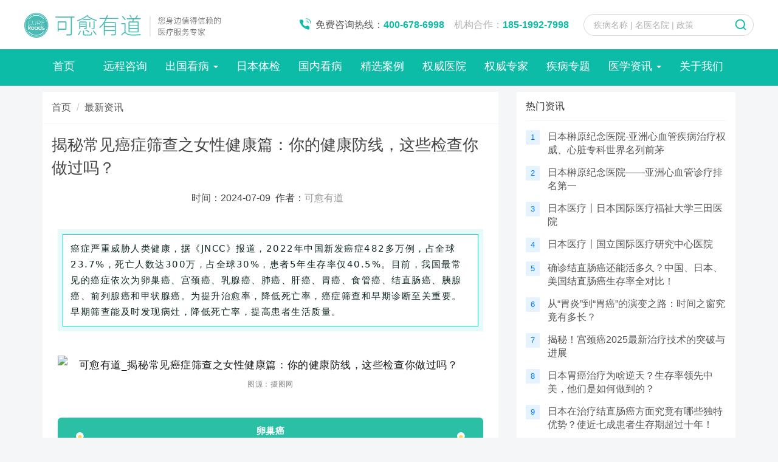

--- FILE ---
content_type: text/html
request_url: http://www.cureroads.com/news/1426.html
body_size: 19286
content:
<!DOCTYPE html>
<html lang="zh-CN">
<!--[if lt IE 7]>
<html class="lt-ie9 lt-ie8 lt-ie7"> <![endif]-->
<!--[if IE 7]>
<html class="lt-ie9 lt-ie8"> <![endif]-->
<!--[if IE 8]>
<html class="lt-ie9"> <![endif]-->
<!--[if gt IE 8]><!-->
<html class=""> <!--<![endif]-->
<head>
    <meta http-equiv="Content-Type" content="text/html; charset=UTF-8">
    <meta http-equiv="X-UA-Compatible" content="IE=edge,Chrome=1">
    <meta name="viewport" content="width=device-width,minimum-scale=1.0,maximum-scale=1.0,user-scalable=no">
    <meta name="renderer" content="webkit">
    <meta name="360-site-verification" content="44a1e3230a1add32701d880e3a8b10fe" />
    <meta name="sogou_site_verification" content="vHbIWRD1Mr" />
    <meta name="shenma-site-verification" content="5cbd9140beb57d733a3117d429550ba5_1693561522"/>
    <title>揭秘常见癌症筛查之女性健康篇：你的健康防线，这些检查你做过吗？_可愈有道</title>
    <meta name="keywords" content="癌症筛查"/>
    <meta name="description" content="中国面临严重癌症挑战，2022年新病例482万，死亡300万，5年生存率40.5%。常见癌症包括肺、胃、肝等。早期筛查和诊断是提高生存率的关键，能及时发现病灶，降低死亡率，改善患者生活。定期检查，特别是对高风险群体，是防控癌症的重要措施。"/>

    <link rel="shortcut icon" href="/assets/img/favicon.ico">
    <link rel="stylesheet" type="text/css" href="/assets/css/bootstrap.min.css" />
    <link rel="stylesheet" type="text/css" href="/assets/index_css/common.css" />
    <link rel="stylesheet" type="text/css" href="/assets/css/swiper.min.css" />
    <link rel="stylesheet" type="text/css" href="/assets/css/iconfont.css" />

    <link rel="stylesheet" media="screen" href="/assets/addons/cms/css/common.css?v=1.0.1136"/>

    <link rel="stylesheet" type="text/css" href="/assets/index_css/remote-consultation.css" />
    <link rel="stylesheet" type="text/css" href="/assets/index_css/proton.css" />

    <script src="/assets/js/jquery.min.js" type="text/javascript" charset="utf-8"></script>
    <script src="/assets/js/bootstrap.min.js" type="text/javascript" charset="utf-8"></script>
    <script src="/assets/js/swiper.min.js" type="text/javascript" charset="utf-8"></script>
    <script src="/assets/js/index.js" type="text/javascript" charset="utf-8"></script>
    <script type='text/javascript'>
    $(document).ready(function() {
        $(document).on('touchmove', function(e) {
            if (e.originalEvent.scale !== 1) {
                e.preventDefault();
            }
        });
    });
    </script>

    <!--分享-->
    <meta property="og:title" content="揭秘常见癌症筛查之女性健康篇：你的健康防线，这些检查你做过吗？"/>
    <meta property="og:image" content="https://www.cureroads.com/uploads/20240709/2e69f55be1a033eb91ac422dd7345f0a.webp"/>
    <meta property="og:description" content="中国面临严重癌症挑战，2022年新病例482万，死亡300万，5年生存率40.5%。常见癌症包括肺、胃、肝等。早期筛查和诊断是提高生存率的关键，能及时发现病灶，降低死亡率，改善患者生活。定期检查，特别是对高风险群体，是防控癌症的重要措施。"/>

    <!--[if lt IE 9]>
    <script src="https://www.cureroads.com/libs/html5shiv.js"></script>
    <script src="https://www.cureroads.com/libs/respond.min.js"></script>
    <![endif]-->

    

    <link rel="stylesheet" type="text/css" href="/assets/index_css/index.css" />
    <link rel="stylesheet" type="text/css" href="/assets/css/mobile.css" />
</head>

<body>
    
    <form action="/index.php/s.html" method="get">
        <div class="header-search">
        <div class="inner">
            <a href="https://www.cureroads.com">
              <img class="logo" src="/assets/index_img/index/logo_pc.png" alt="可愈有道" title="可愈有道" />
            </a>
              <div class="fr">
            <div class="tel">
                
              <span><i></i><a href="tel:4006786998">免费咨询热线：<strong>400-678-6998</strong></a>&nbsp; &nbsp; 机构合作：<a href="tel:18519927998" ><strong>185-1992-7998</strong></a></span>
              
            </div>
            
            <div class="search-box">
              <div>
                <i></i>
                <input name="q" data-suggestion-url="/index.php/addons/cms/search/suggestion.html" type="text" placeholder="疾病名称 | 名医名院 | 政策" id="searchinput" value=""  />
              </div>
            </div>
            <input type="hidden" name="__searchtoken__" value="20dd20dd1870f3d52f69ce9e4a433c52" />            
          </div>
        </div>
      </div>
    </form>
  
  <div class="mobile-banner-show">
    <nav class="navbar navbar-bg" id="guidance">
      <div class="inner-cont">
        <div class="navbar-header mobile-show">
          <div class="mobile-navbar-brand">
            <a href="">
                <img src="/assets/index_img/logo.png" alt="可愈有道" title="可愈有道" />
            </a>
            <div class="tel">
                <a href="tel:4006786998" >
                    <span><i></i><strong>400-678-6998</strong></span>
                </a>
            </div>
          </div>
          <button class="navbar-toggle collapsed sidebar-toggle" data-toggle="collapse" data-target="#mynavbar">
            <span class="icon-bar"></span>
            <span class="icon-bar"></span>
            <span class="icon-bar"></span>
          </button>
        </div>
        <div class="collapse navbar-collapse" id="mynavbar">
          <ul class="nav navbar-nav" data-current="34">
            <!--如果你需要自定义NAV,可使用channellist标签来完成,这里只设置了2级,如果显示无限级,请使用cms:nav标签-->
                        <!--判断是否有子级或高亮当前栏目-->
            <li class="">
              <a href="/" >首页</a>
              <ul class="dropdown-menu hidden" role="menu">
                              </ul>
            </li>
                        <!--判断是否有子级或高亮当前栏目-->
            <li class="">
              <a href="/yuancheng" >远程咨询</a>
              <ul class="dropdown-menu hidden" role="menu">
                              </ul>
            </li>
                        <!--判断是否有子级或高亮当前栏目-->
            <li class="dropdown">
              <a href="/index.php/chuguokanbing.html"  data-toggle="dropdown" >出国看病 <b class="caret"></b></a>
              <ul class="dropdown-menu " role="menu">
                                  <li><a href="/ribenkanbing">日本看病</a></li>
                                  <li><a href="/meiguokanbing">美国看病</a></li>
                                  <li><a href="/zhizizhiliao">质子治疗</a></li>
                                  <li><a href="/pengbnct">硼中子（BNCT）</a></li>
                              </ul>
            </li>
                        <!--判断是否有子级或高亮当前栏目-->
            <li class="">
              <a href="/ribentijian" >日本体检</a>
              <ul class="dropdown-menu hidden" role="menu">
                              </ul>
            </li>
                        <!--判断是否有子级或高亮当前栏目-->
            <li class="">
              <a href="/guonei" >国内看病</a>
              <ul class="dropdown-menu hidden" role="menu">
                              </ul>
            </li>
                        <!--判断是否有子级或高亮当前栏目-->
            <li class="">
              <a href="/anli" >精选案例</a>
              <ul class="dropdown-menu hidden" role="menu">
                              </ul>
            </li>
                        <!--判断是否有子级或高亮当前栏目-->
            <li class="">
              <a href="/yiyuan" >权威医院</a>
              <ul class="dropdown-menu hidden" role="menu">
                              </ul>
            </li>
                        <!--判断是否有子级或高亮当前栏目-->
            <li class="">
              <a href="/zhuanjia" >权威专家</a>
              <ul class="dropdown-menu hidden" role="menu">
                              </ul>
            </li>
                        <!--判断是否有子级或高亮当前栏目-->
            <li class="">
              <a href="/jibing" >疾病专题</a>
              <ul class="dropdown-menu hidden" role="menu">
                              </ul>
            </li>
                        <!--判断是否有子级或高亮当前栏目-->
            <li class="dropdown">
              <a href="/index.php/yixuezixun.html"  data-toggle="dropdown" >医学资讯 <b class="caret"></b></a>
              <ul class="dropdown-menu " role="menu">
                                  <li><a href="/yixuezixun/jhzkpm">日本医院专科排名</a></li>
                                  <li><a href="/yixuezixun/jhzpm">日本医院综合排名</a></li>
                                  <li><a href="/news">最新资讯</a></li>
                                  <li><a href="/yixuezixun/yiliaoqianyan">医疗前沿</a></li>
                              </ul>
            </li>
                        <li class="">
              <a href="/p/aboutus.html">关于我们</a>
            </li>
          </ul>
        </div>
        <!-- <div class="navbar-collapse-bg"></div> -->
      </div>
    </nav>
    <!-- 搜索移动端 -->
    <div class="mobile-show">
    <form action="/index.php/s.html" method="get">
      <div class="search-box">
        <div>
          <i></i>
          <input name="q" data-suggestion-url="/index.php/addons/cms/search/suggestion.html" type="text" placeholder="疾病名称 | 名医名院 | 政策" id="searchinput" value=""  />

        </div>
      </div>
    </form>
    </div>
  </div>
  
  
  


<div class="container" id="content-container">

    <div class="row">

        <main class="col-xs-12 col-md-8">
            <div class="panel panel-default article-content">
                <div class="panel-heading">
                    <ol class="breadcrumb">
                        <!-- S 面包屑导航 -->
                                                <li><a href="/">首页</a></li>
                                                <li><a href="/news">最新资讯</a></li>
                                                <!-- E 面包屑导航 -->
                    </ol>
                </div>
                <div class="panel-body">
                    <div class="article-metas">
                        <h1 class="metas-title" >揭秘常见癌症筛查之女性健康篇：你的健康防线，这些检查你做过吗？</h1>

                        <div class="metas-body">
                            <span>
                                时间：2024-07-09&nbsp;&nbsp;作者：<a style="color:#999" href="/">可愈有道</a>
                            </span>
                        </div>
                    </div>

                    <div class="article-text" style="padding:10px;">
                        <!-- S 正文 -->
                        <p>
                                                        <section data-role="paragraph" style="margin:0px;padding:0px;outline:0px;max-width:100%;color:rgba(0, 0, 0, 0.9);font-family:system-ui, -apple-system, BlinkMacSystemFont, &quot;Helvetica Neue&quot;, &quot;PingFang SC&quot;, &quot;Hiragino Sans GB&quot;, &quot;Microsoft YaHei UI&quot;, &quot;Microsoft YaHei&quot;, Arial, sans-serif;font-size:17px;letter-spacing:0.544px;text-align:justify;text-wrap:wrap;background-color:#FFFFFF;visibility:visible;box-sizing:border-box !important;overflow-wrap:break-word !important;"><section data-tools="135编辑器" data-id="143932" style="margin:0px;padding:0px;outline:0px;max-width:100%;box-sizing:border-box !important;overflow-wrap:break-word !important;visibility:visible;"><section style="margin:10px auto;padding:8px;outline:0px;max-width:100%;box-sizing:border-box !important;overflow-wrap:break-word !important;background-color:#E6FAF9;visibility:visible;"><section style="margin:0px;padding:10px 12px;outline:0px;max-width:100%;box-sizing:border-box !important;overflow-wrap:break-word !important;border-width:1px;border-style:solid;border-color:#08D0C3;background-color:#FFFFFF;visibility:visible;"><section data-autoskip="1" style="margin:0px;padding:0px;outline:0px;max-width:100%;box-sizing:border-box !important;overflow-wrap:break-word !important;line-height:1.75em;letter-spacing:1.5px;font-size:15px;color:#0E2624;background-color:transparent;visibility:visible;"><section style="margin:0px;padding:0px;outline:0px;max-width:100%;box-sizing:border-box !important;overflow-wrap:break-word !important;text-align:left;line-height:1.75em;visibility:visible;"><span style="margin:0px;padding:0px;outline:0px;max-width:100%;box-sizing:border-box !important;overflow-wrap:break-word !important;background-color:transparent;visibility:visible;"></span><span style="margin:0px;padding:0px;outline:0px;max-width:100%;box-sizing:border-box !important;overflow-wrap:break-word !important;background-color:transparent;text-align:justify;visibility:visible;">癌症严重威胁人类健康，</span><span style="margin:0px;padding:0px;outline:0px;max-width:100%;box-sizing:border-box !important;overflow-wrap:break-word !important;background-color:transparent;text-align:justify;visibility:visible;">据《JNCC》报道，2022年中国新发癌症482多万例，占全球23.7%，死亡人数达300万，占全球30%，患者5年生存率仅40.5%。</span><span style="margin:0px;padding:0px;outline:0px;max-width:100%;box-sizing:border-box !important;overflow-wrap:break-word !important;background-color:transparent;text-align:justify;visibility:visible;">目前，我国最常见的癌症依次为卵巢癌、宫颈癌、乳腺癌、肺癌、肝癌、胃癌、食管癌、结直肠癌、胰腺癌、前列腺癌和甲状腺癌。</span><span style="margin:0px;padding:0px;outline:0px;max-width:100%;box-sizing:border-box !important;overflow-wrap:break-word !important;background-color:transparent;text-align:justify;visibility:visible;">为提升治愈率，降低死亡率，癌症筛查和早期诊断至关重要。</span><span style="margin:0px;padding:0px;outline:0px;max-width:100%;box-sizing:border-box !important;overflow-wrap:break-word !important;background-color:transparent;text-align:justify;visibility:visible;">早期筛查能及时发现病灶，降低死亡率，提高患者生活质量。</span></section></section></section></section></section><p style="margin-top:0px;margin-bottom:0px;padding:0px;outline:0px;max-width:100%;clear:both;min-height:1em;text-align:center;visibility:visible;box-sizing:border-box !important;"><br /></p><p style="margin-top:0px;margin-bottom:0px;padding:0px;outline:0px;max-width:100%;clear:both;min-height:1em;text-align:center;visibility:visible;box-sizing:border-box !important;"><img class="rich_pages wxw-img" data-galleryid="" data-imgfileid="100015272" data-ratio="0.4255555555555556" data-s="300,640" data-src="https://mmbiz.qpic.cn/mmbiz_jpg/VPj8Zayfia3TYIgHUcD4cCNr9jzINQ3tBZpQEZib68BuRFXVXLUyDd81yE38mBhbhpUxqfoiaicKiauiao1txmSwWg6Q/640?wx_fmt=jpeg&amp;from=appmsg" data-type="jpeg" data-w="900" data-original-style="" data-index="3" src="https://www.cureroads.com/uploads/20240709/cf0cb1f3981cad7b4daf65a65ef49506.webp" _width="677px" crossorigin="anonymous" alt="可愈有道_揭秘常见癌症筛查之女性健康篇：你的健康防线，这些检查你做过吗？" data-fail="0" style="margin:0px;padding:0px;outline:0px;vertical-align:bottom;box-sizing:border-box !important;overflow-wrap:break-word !important;height:auto !important;visibility:visible !important;width:677px !important;" width="" height="" title="可愈有道_揭秘常见癌症筛查之女性健康篇：你的健康防线，这些检查你做过吗？" align="" /></p><p style="margin-top:0px;margin-bottom:0px;padding:0px;outline:0px;max-width:100%;clear:both;min-height:1em;text-align:center;box-sizing:border-box !important;"><span style="margin:0px;padding:0px;outline:0px;max-width:100%;box-sizing:border-box !important;overflow-wrap:break-word !important;font-size:12px;color:#888888;">图源：摄图网</span></p><p style="margin-top:0px;margin-bottom:0px;padding:0px;outline:0px;max-width:100%;clear:both;min-height:1em;text-align:center;box-sizing:border-box !important;"><br /></p><section data-tools="135编辑器" data-id="144000" style="margin:0px;padding:0px;outline:0px;max-width:100%;box-sizing:border-box !important;overflow-wrap:break-word !important;"><section style="margin:10px auto;padding:0px;outline:0px;max-width:100%;box-sizing:border-box !important;overflow-wrap:break-word !important;"><section style="margin:0px;padding:7px 10px;outline:0px;max-width:100%;box-sizing:border-box !important;overflow-wrap:break-word !important;background-color:#2BBFA6;border-radius:6px;"><section style="margin:0px;padding:0px;outline:0px;max-width:100%;box-sizing:border-box !important;overflow-wrap:break-word !important;font-size:15px;color:#FFFFFF;text-align:center;"><strong data-brushtype="text" style="margin:0px;padding:0px;outline:0px;max-width:100%;box-sizing:border-box !important;overflow-wrap:break-word !important;">卵巢癌</strong></section></section><section style="margin:-20px 0px;padding:0px 30px;outline:0px;max-width:100%;box-sizing:border-box !important;overflow-wrap:break-word !important;display:flex;justify-content:space-between;"><section style="margin:0px;padding:0px;outline:0px;max-width:100%;box-sizing:border-box !important;overflow-wrap:break-word !important;width:13px;"><svg xmlns="http://www.w3.org/2000/svg" viewbox="0 0 16.3 63.99" style="display:block;"><g data-name="图层 2"><g data-name="图层 1"><g><path d="M8,0A8,8,0,1,1,0,8,8,8,0,0,1,8,0Z" style="fill:#fff;fill-rule:evenodd;"></path></g><g><path d="M8.15,47.69A8.15,8.15,0,1,1,0,55.84,8.15,8.15,0,0,1,8.15,47.69Z" style="fill:#82cabf;fill-rule:evenodd;"></path></g><g><path d="M8,6a4,4,0,0,1,4,4V54a4,4,0,0,1-8,0V10A4,4,0,0,1,8,6Z" style="fill:#ffd75c;fill-rule:evenodd;"></path></g></g></g></svg></section><section style="margin:0px;padding:0px;outline:0px;max-width:100%;box-sizing:border-box !important;overflow-wrap:break-word !important;width:13px;"><svg xmlns="http://www.w3.org/2000/svg" viewbox="0 0 16.3 63.99" style="display:block;"><g data-name="图层 2"><g data-name="图层 1"><g><path d="M8,0A8,8,0,1,1,0,8,8,8,0,0,1,8,0Z" style="fill:#fff;fill-rule:evenodd;"></path></g><g><path d="M8.15,47.69A8.15,8.15,0,1,1,0,55.84,8.15,8.15,0,0,1,8.15,47.69Z" style="fill:#82cabf;fill-rule:evenodd;"></path></g><g><path d="M8,6a4,4,0,0,1,4,4V54a4,4,0,0,1-8,0V10A4,4,0,0,1,8,6Z" style="fill:#ffd75c;fill-rule:evenodd;"></path></g></g></g></svg></section></section><section style="margin:0px;padding:40px 14px 10px;outline:0px;max-width:100%;box-sizing:border-box !important;overflow-wrap:break-word !important;background-color:#F1FCFA;"><section style="margin:0px 0px 15px;padding:0px;outline:0px;max-width:100%;box-sizing:border-box !important;overflow-wrap:break-word !important;"><section style="margin:0px;padding:0px;outline:0px;max-width:100%;box-sizing:border-box !important;overflow-wrap:break-word !important;display:flex;"><section data-width="100%" style="margin:0px;padding:0px;outline:0px;max-width:100%;box-sizing:border-box !important;overflow-wrap:break-word !important;width:649px;"><section data-autoskip="1" style="margin:0px;padding:0px;outline:0px;max-width:100%;box-sizing:border-box !important;overflow-wrap:break-word !important;line-height:1.75em;letter-spacing:1.5px;font-size:15px;color:#333333;background-color:transparent;"><p style="margin-top:0px;margin-bottom:0px;padding:0px;outline:0px;max-width:100%;clear:both;min-height:1em;text-indent:0em;box-sizing:border-box !important;">卵巢癌作为女性生殖系统三大常见的恶性肿瘤之一，由于其早期症状隐匿，在诊断时超过70%的患者已进入晚期，导致整体生存率偏低。因此，卵巢癌的筛查显得尤为重要。</p><p style="margin-top:0px;margin-bottom:0px;padding:0px;outline:0px;max-width:100%;clear:both;min-height:1em;text-indent:0em;box-sizing:border-box !important;"><br /></p><p style="margin-top:0px;margin-bottom:0px;padding:0px;outline:0px;max-width:100%;clear:both;min-height:1em;text-indent:0em;box-sizing:border-box !important;"><strong style="margin:0px;padding:0px;outline:0px;max-width:100%;box-sizing:border-box !important;overflow-wrap:break-word !important;">高危人群：</strong></p></section><section data-width="100%" style="margin:0px;padding:0px;outline:0px;max-width:100%;box-sizing:border-box !important;overflow-wrap:break-word !important;width:649px;border-bottom:1px dashed #2BBFA6;height:1px;overflow:hidden;"><br style="margin:0px;padding:0px;outline:0px;max-width:100%;box-sizing:border-box !important;overflow-wrap:break-word !important;" /></section></section></section></section><section style="margin:0px 0px 15px;padding:0px;outline:0px;max-width:100%;box-sizing:border-box !important;overflow-wrap:break-word !important;"><section style="margin:0px;padding:0px;outline:0px;max-width:100%;box-sizing:border-box !important;overflow-wrap:break-word !important;display:flex;"><section style="margin:0px;padding:8px 10px 0px 0px;outline:0px;max-width:100%;box-sizing:border-box !important;overflow-wrap:break-word !important;flex-shrink:0;"><section style="margin:0px;padding:0px;outline:0px;max-width:100%;box-sizing:border-box !important;overflow-wrap:break-word !important;width:8px;height:8px;background-color:#FFD75C;transform:rotate(45deg);overflow:hidden;"><br style="margin:0px;padding:0px;outline:0px;max-width:100%;box-sizing:border-box !important;overflow-wrap:break-word !important;" /></section></section><section data-width="100%" style="margin:0px;padding:0px;outline:0px;max-width:100%;box-sizing:border-box !important;overflow-wrap:break-word !important;width:631px;"><section data-autoskip="1" style="margin:0px;padding:0px;outline:0px;max-width:100%;box-sizing:border-box !important;overflow-wrap:break-word !important;line-height:1.75em;letter-spacing:1.5px;font-size:15px;color:#333333;background-color:transparent;"><p style="margin-top:0px;margin-bottom:0px;padding:0px;outline:0px;max-width:100%;clear:both;min-height:1em;text-indent:0em;box-sizing:border-box !important;">遗传性乳腺癌-卵巢癌综合征（BRCA1或BRCA2）发病率约为2%-7%，特点为患者患有乳腺癌和（或）卵巢癌，且家族中有2个以上的一级亲属，或1个一级亲属及1个二级亲属同时患乳腺癌或卵巢癌。</p></section></section></section></section><section style="margin:0px 0px 15px;padding:0px;outline:0px;max-width:100%;box-sizing:border-box !important;overflow-wrap:break-word !important;"><section style="margin:0px;padding:0px;outline:0px;max-width:100%;box-sizing:border-box !important;overflow-wrap:break-word !important;display:flex;"><section style="margin:0px;padding:8px 10px 0px 0px;outline:0px;max-width:100%;box-sizing:border-box !important;overflow-wrap:break-word !important;flex-shrink:0;"><section style="margin:0px;padding:0px;outline:0px;max-width:100%;box-sizing:border-box !important;overflow-wrap:break-word !important;width:8px;height:8px;background-color:#FFD75C;transform:rotate(45deg);overflow:hidden;"><br style="margin:0px;padding:0px;outline:0px;max-width:100%;box-sizing:border-box !important;overflow-wrap:break-word !important;" /></section></section><section data-width="100%" style="margin:0px;padding:0px;outline:0px;max-width:100%;box-sizing:border-box !important;overflow-wrap:break-word !important;width:631px;"><section data-autoskip="1" style="margin:0px;padding:0px;outline:0px;max-width:100%;box-sizing:border-box !important;overflow-wrap:break-word !important;line-height:1.75em;letter-spacing:1.5px;font-size:15px;color:#333333;background-color:transparent;"><p style="margin-top:0px;margin-bottom:0px;padding:0px;outline:0px;max-width:100%;clear:both;min-height:1em;text-indent:0em;box-sizing:border-box !important;">携带RAD51C、RAD51D和BRIP1基因变异或疑似变异，可导致患卵巢癌风险增高。</p></section></section></section></section><section style="margin:0px 0px 15px;padding:0px;outline:0px;max-width:100%;box-sizing:border-box !important;overflow-wrap:break-word !important;"><section style="margin:0px;padding:0px;outline:0px;max-width:100%;box-sizing:border-box !important;overflow-wrap:break-word !important;display:flex;"><section style="margin:0px;padding:8px 10px 0px 0px;outline:0px;max-width:100%;box-sizing:border-box !important;overflow-wrap:break-word !important;flex-shrink:0;"><section style="margin:0px;padding:0px;outline:0px;max-width:100%;box-sizing:border-box !important;overflow-wrap:break-word !important;width:8px;height:8px;background-color:#FFD75C;transform:rotate(45deg);overflow:hidden;"><br style="margin:0px;padding:0px;outline:0px;max-width:100%;box-sizing:border-box !important;overflow-wrap:break-word !important;" /></section></section><section data-width="100%" style="margin:0px;padding:0px;outline:0px;max-width:100%;box-sizing:border-box !important;overflow-wrap:break-word !important;width:631px;"><section data-autoskip="1" style="margin:0px;padding:0px;outline:0px;max-width:100%;box-sizing:border-box !important;overflow-wrap:break-word !important;line-height:1.75em;letter-spacing:1.5px;font-size:15px;color:#333333;background-color:transparent;"><p style="margin-top:0px;margin-bottom:0px;padding:0px;outline:0px;max-width:100%;clear:both;min-height:1em;text-indent:0em;box-sizing:border-box !important;">遗传性非息肉性结直肠癌（Lynch综合症）主要由于基因突变导致的家族性遗传性疾病，该综合征患者有多种组织癌变倾向，例如如卵巢、小肠、大脑和胰腺等。</p></section></section></section></section><section style="margin:0px 0px 15px;padding:0px;outline:0px;max-width:100%;box-sizing:border-box !important;overflow-wrap:break-word !important;"><section style="margin:0px;padding:0px;outline:0px;max-width:100%;box-sizing:border-box !important;overflow-wrap:break-word !important;display:flex;"><section style="margin:0px;padding:8px 10px 0px 0px;outline:0px;max-width:100%;box-sizing:border-box !important;overflow-wrap:break-word !important;flex-shrink:0;"><section style="margin:0px;padding:0px;outline:0px;max-width:100%;box-sizing:border-box !important;overflow-wrap:break-word !important;width:8px;height:8px;background-color:#FFD75C;transform:rotate(45deg);overflow:hidden;"><br style="margin:0px;padding:0px;outline:0px;max-width:100%;box-sizing:border-box !important;overflow-wrap:break-word !important;" /></section></section><section data-width="100%" style="margin:0px;padding:0px;outline:0px;max-width:100%;box-sizing:border-box !important;overflow-wrap:break-word !important;width:631px;"><section data-autoskip="1" style="margin:0px;padding:0px;outline:0px;max-width:100%;box-sizing:border-box !important;overflow-wrap:break-word !important;line-height:1.75em;letter-spacing:1.5px;font-size:15px;color:#333333;background-color:transparent;"><p style="margin-top:0px;margin-bottom:0px;padding:0px;outline:0px;max-width:100%;clear:both;min-height:1em;text-indent:0em;box-sizing:border-box !important;">直系亲属已被诊断为上述遗传性肿瘤综合征或携带相关基因的致病或疑似致病变异，但出于某些原因尚未接受或拒绝进行基因检测，其后代可能面临相似的风险。</p></section></section></section></section><section style="margin:0px 0px 15px;padding:0px;outline:0px;max-width:100%;box-sizing:border-box !important;overflow-wrap:break-word !important;"><section style="margin:0px;padding:0px;outline:0px;max-width:100%;box-sizing:border-box !important;overflow-wrap:break-word !important;display:flex;"><section style="margin:0px;padding:8px 10px 0px 0px;outline:0px;max-width:100%;box-sizing:border-box !important;overflow-wrap:break-word !important;flex-shrink:0;"><section style="margin:0px;padding:0px;outline:0px;max-width:100%;box-sizing:border-box !important;overflow-wrap:break-word !important;width:8px;height:8px;background-color:#FFD75C;transform:rotate(45deg);overflow:hidden;"><br style="margin:0px;padding:0px;outline:0px;max-width:100%;box-sizing:border-box !important;overflow-wrap:break-word !important;" /></section></section><section data-width="100%" style="margin:0px;padding:0px;outline:0px;max-width:100%;box-sizing:border-box !important;overflow-wrap:break-word !important;width:631px;"><section data-autoskip="1" style="margin:0px;padding:0px;outline:0px;max-width:100%;box-sizing:border-box !important;overflow-wrap:break-word !important;line-height:1.75em;letter-spacing:1.5px;font-size:15px;color:#333333;background-color:transparent;"><p style="margin-top:0px;margin-bottom:0px;padding:0px;outline:0px;max-width:100%;clear:both;min-height:1em;text-indent:0em;box-sizing:border-box !important;">尽管已经进行了遗传基因检测，但对于有显著的卵巢癌及相关肿瘤家族史的人来说，如果家族中患病者并未检出已知的致病或疑似致病基因，后代仍然可能面临某种未知基因风险。</p><p style="margin-top:0px;margin-bottom:0px;padding:0px;outline:0px;max-width:100%;clear:both;min-height:1em;text-indent:0em;box-sizing:border-box !important;"><br /></p></section></section></section></section><section style="margin:0px 0px 15px;padding:0px;outline:0px;max-width:100%;box-sizing:border-box !important;overflow-wrap:break-word !important;"><section style="margin:0px;padding:0px;outline:0px;max-width:100%;box-sizing:border-box !important;overflow-wrap:break-word !important;display:flex;"><section data-width="100%" style="margin:0px;padding:0px;outline:0px;max-width:100%;box-sizing:border-box !important;overflow-wrap:break-word !important;width:649px;"><section data-autoskip="1" style="margin:0px;padding:0px;outline:0px;max-width:100%;box-sizing:border-box !important;overflow-wrap:break-word !important;line-height:1.75em;letter-spacing:1.5px;font-size:15px;color:#333333;background-color:transparent;"><p style="margin-top:0px;margin-bottom:0px;padding:0px;outline:0px;max-width:100%;clear:both;min-height:1em;text-indent:0em;box-sizing:border-box !important;"><strong style="margin:0px;padding:0px;outline:0px;max-width:100%;box-sizing:border-box !important;overflow-wrap:break-word !important;">筛查建议：</strong></p></section><section data-width="100%" style="margin:0px;padding:0px;outline:0px;max-width:100%;box-sizing:border-box !important;overflow-wrap:break-word !important;width:649px;border-bottom:1px dashed #2BBFA6;height:1px;overflow:hidden;"><br style="margin:0px;padding:0px;outline:0px;max-width:100%;box-sizing:border-box !important;overflow-wrap:break-word !important;" /></section></section></section></section><section style="margin:0px 0px 15px;padding:0px;outline:0px;max-width:100%;box-sizing:border-box !important;overflow-wrap:break-word !important;"><section style="margin:0px;padding:0px;outline:0px;max-width:100%;box-sizing:border-box !important;overflow-wrap:break-word !important;display:flex;"><section style="margin:0px;padding:8px 10px 0px 0px;outline:0px;max-width:100%;box-sizing:border-box !important;overflow-wrap:break-word !important;flex-shrink:0;"><section style="margin:0px;padding:0px;outline:0px;max-width:100%;box-sizing:border-box !important;overflow-wrap:break-word !important;width:8px;height:8px;background-color:#FFD75C;transform:rotate(45deg);overflow:hidden;"><br style="margin:0px;padding:0px;outline:0px;max-width:100%;box-sizing:border-box !important;overflow-wrap:break-word !important;" /></section></section><section data-width="100%" style="margin:0px;padding:0px;outline:0px;max-width:100%;box-sizing:border-box !important;overflow-wrap:break-word !important;width:631px;"><section data-autoskip="1" style="margin:0px;padding:0px;outline:0px;max-width:100%;box-sizing:border-box !important;overflow-wrap:break-word !important;line-height:1.75em;letter-spacing:1.5px;font-size:15px;color:#333333;background-color:transparent;"><p style="margin-top:0px;margin-bottom:0px;padding:0px;outline:0px;max-width:100%;clear:both;min-height:1em;text-indent:0em;box-sizing:border-box !important;">对于症状不明显，且非高危女性，不建议进行卵巢癌筛查</p></section></section></section></section><section style="margin:0px 0px 15px;padding:0px;outline:0px;max-width:100%;box-sizing:border-box !important;overflow-wrap:break-word !important;"><section style="margin:0px;padding:0px;outline:0px;max-width:100%;box-sizing:border-box !important;overflow-wrap:break-word !important;display:flex;"><section style="margin:0px;padding:8px 10px 0px 0px;outline:0px;max-width:100%;box-sizing:border-box !important;overflow-wrap:break-word !important;flex-shrink:0;"><section style="margin:0px;padding:0px;outline:0px;max-width:100%;box-sizing:border-box !important;overflow-wrap:break-word !important;width:8px;height:8px;background-color:#FFD75C;transform:rotate(45deg);overflow:hidden;"><br style="margin:0px;padding:0px;outline:0px;max-width:100%;box-sizing:border-box !important;overflow-wrap:break-word !important;" /></section></section><section data-width="100%" style="margin:0px;padding:0px;outline:0px;max-width:100%;box-sizing:border-box !important;overflow-wrap:break-word !important;width:631px;"><section data-autoskip="1" style="margin:0px;padding:0px;outline:0px;max-width:100%;box-sizing:border-box !important;overflow-wrap:break-word !important;line-height:1.75em;letter-spacing:1.5px;font-size:15px;color:#333333;background-color:transparent;"><p style="margin-top:0px;margin-bottom:0px;padding:0px;outline:0px;max-width:100%;clear:both;min-height:1em;text-indent:0em;box-sizing:border-box !important;">未接受预防性输卵管-卵巢切除术的患者，建议定期筛查，以便早期发现卵巢癌。</p></section></section></section></section><section style="margin:0px 0px 15px;padding:0px;outline:0px;max-width:100%;box-sizing:border-box !important;overflow-wrap:break-word !important;"><section style="margin:0px;padding:0px;outline:0px;max-width:100%;box-sizing:border-box !important;overflow-wrap:break-word !important;display:flex;"><section style="margin:0px;padding:8px 10px 0px 0px;outline:0px;max-width:100%;box-sizing:border-box !important;overflow-wrap:break-word !important;flex-shrink:0;"><section style="margin:0px;padding:0px;outline:0px;max-width:100%;box-sizing:border-box !important;overflow-wrap:break-word !important;width:8px;height:8px;background-color:#FFD75C;transform:rotate(45deg);overflow:hidden;"><br style="margin:0px;padding:0px;outline:0px;max-width:100%;box-sizing:border-box !important;overflow-wrap:break-word !important;" /></section></section><section data-width="100%" style="margin:0px;padding:0px;outline:0px;max-width:100%;box-sizing:border-box !important;overflow-wrap:break-word !important;width:631px;"><section data-autoskip="1" style="margin:0px;padding:0px;outline:0px;max-width:100%;box-sizing:border-box !important;overflow-wrap:break-word !important;line-height:1.75em;letter-spacing:1.5px;font-size:15px;color:#333333;background-color:transparent;"><p style="margin-top:0px;margin-bottom:0px;padding:0px;outline:0px;max-width:100%;clear:both;min-height:1em;text-indent:0em;box-sizing:border-box !important;"><span style="margin:0px;padding:0px;outline:0px;max-width:100%;box-sizing:border-box !important;overflow-wrap:break-word !important;text-indent:0em;background-color:transparent;caret-color:red;">高危女性从30岁开始，可根据医生判断，可考虑接受定期筛查。</span></p></section></section></section></section><section style="margin:0px 0px 15px;padding:0px;outline:0px;max-width:100%;box-sizing:border-box !important;overflow-wrap:break-word !important;"><section style="margin:0px;padding:0px;outline:0px;max-width:100%;box-sizing:border-box !important;overflow-wrap:break-word !important;display:flex;"><section style="margin:0px;padding:8px 10px 0px 0px;outline:0px;max-width:100%;box-sizing:border-box !important;overflow-wrap:break-word !important;flex-shrink:0;"><section style="margin:0px;padding:0px;outline:0px;max-width:100%;box-sizing:border-box !important;overflow-wrap:break-word !important;width:8px;height:8px;background-color:#FFD75C;transform:rotate(45deg);overflow:hidden;"><br style="margin:0px;padding:0px;outline:0px;max-width:100%;box-sizing:border-box !important;overflow-wrap:break-word !important;" /></section></section><section data-width="100%" style="margin:0px;padding:0px;outline:0px;max-width:100%;box-sizing:border-box !important;overflow-wrap:break-word !important;width:631px;"><section data-autoskip="1" style="margin:0px;padding:0px;outline:0px;max-width:100%;box-sizing:border-box !important;overflow-wrap:break-word !important;line-height:1.75em;letter-spacing:1.5px;font-size:15px;color:#333333;background-color:transparent;"><p style="margin-top:0px;margin-bottom:0px;padding:0px;outline:0px;max-width:100%;clear:both;min-height:1em;text-indent:0em;box-sizing:border-box !important;"><span style="margin:0px;padding:0px;outline:0px;max-width:100%;box-sizing:border-box !important;overflow-wrap:break-word !important;text-indent:0em;background-color:transparent;caret-color:red;">筛查项目包括血清CA125水平（正常范围值0-35U/ml）、甲胎蛋白（AFP）[成人正常值＜25ug/L]和β绒毛膜促性腺激素（β-hCG）[男性及未绝经女性，0-5U/L；绝经女性，0-10U/L]检查，以及经阴道超声检查。</span></p></section></section></section></section><section style="margin:0px 0px 15px;padding:0px;outline:0px;max-width:100%;box-sizing:border-box !important;overflow-wrap:break-word !important;"><section style="margin:0px;padding:0px;outline:0px;max-width:100%;box-sizing:border-box !important;overflow-wrap:break-word !important;display:flex;"><section style="margin:0px;padding:8px 10px 0px 0px;outline:0px;max-width:100%;box-sizing:border-box !important;overflow-wrap:break-word !important;flex-shrink:0;"><section style="margin:0px;padding:0px;outline:0px;max-width:100%;box-sizing:border-box !important;overflow-wrap:break-word !important;width:8px;height:8px;background-color:#FFD75C;transform:rotate(45deg);overflow:hidden;"><br style="margin:0px;padding:0px;outline:0px;max-width:100%;box-sizing:border-box !important;overflow-wrap:break-word !important;" /></section></section><section data-width="100%" style="margin:0px;padding:0px;outline:0px;max-width:100%;box-sizing:border-box !important;overflow-wrap:break-word !important;width:631px;"><section data-autoskip="1" style="margin:0px;padding:0px;outline:0px;max-width:100%;box-sizing:border-box !important;overflow-wrap:break-word !important;line-height:1.75em;letter-spacing:1.5px;font-size:15px;color:#333333;background-color:transparent;"><p style="margin-top:0px;margin-bottom:0px;padding:0px;outline:0px;max-width:100%;clear:both;min-height:1em;text-indent:0em;box-sizing:border-box !important;"><span style="margin:0px;padding:0px;outline:0px;max-width:100%;box-sizing:border-box !important;overflow-wrap:break-word !important;text-indent:0em;background-color:transparent;caret-color:red;">对于卵巢癌疑似者，建议首选腹部和盆腔超声检查。</span></p></section></section></section></section><section style="margin:0px 0px 15px;padding:0px;outline:0px;max-width:100%;box-sizing:border-box !important;overflow-wrap:break-word !important;"><section style="margin:0px;padding:0px;outline:0px;max-width:100%;box-sizing:border-box !important;overflow-wrap:break-word !important;display:flex;"><section style="margin:0px;padding:8px 10px 0px 0px;outline:0px;max-width:100%;box-sizing:border-box !important;overflow-wrap:break-word !important;flex-shrink:0;"><section style="margin:0px;padding:0px;outline:0px;max-width:100%;box-sizing:border-box !important;overflow-wrap:break-word !important;width:8px;height:8px;background-color:#FFD75C;transform:rotate(45deg);overflow:hidden;"><br style="margin:0px;padding:0px;outline:0px;max-width:100%;box-sizing:border-box !important;overflow-wrap:break-word !important;" /></section></section><section data-width="100%" style="margin:0px;padding:0px;outline:0px;max-width:100%;box-sizing:border-box !important;overflow-wrap:break-word !important;width:631px;"><section data-autoskip="1" style="margin:0px;padding:0px;outline:0px;max-width:100%;box-sizing:border-box !important;overflow-wrap:break-word !important;line-height:1.75em;letter-spacing:1.5px;font-size:15px;color:#333333;background-color:transparent;"><p style="margin-top:0px;margin-bottom:0px;padding:0px;outline:0px;max-width:100%;clear:both;min-height:1em;text-indent:0em;box-sizing:border-box !important;"><span style="margin:0px;padding:0px;outline:0px;max-width:100%;box-sizing:border-box !important;overflow-wrap:break-word !important;text-indent:0em;background-color:transparent;caret-color:red;">筛查间隔可根据具体情况从每3个月到每年1次。</span></p><p style="margin-top:0px;margin-bottom:0px;padding:0px;outline:0px;max-width:100%;clear:both;min-height:1em;text-indent:0em;box-sizing:border-box !important;"><span style="margin:0px;padding:0px;outline:0px;max-width:100%;box-sizing:border-box !important;overflow-wrap:break-word !important;text-indent:0em;background-color:transparent;caret-color:red;"><br style="margin:0px;padding:0px;outline:0px;max-width:100%;box-sizing:border-box !important;overflow-wrap:break-word !important;" /></span></p></section></section></section></section><section style="margin:0px 0px 15px;padding:0px;outline:0px;max-width:100%;box-sizing:border-box !important;overflow-wrap:break-word !important;"><section style="margin:0px;padding:0px;outline:0px;max-width:100%;box-sizing:border-box !important;overflow-wrap:break-word !important;display:flex;"><section data-width="100%" style="margin:0px;padding:0px;outline:0px;max-width:100%;box-sizing:border-box !important;overflow-wrap:break-word !important;width:649px;"><section data-autoskip="1" style="margin:0px;padding:0px;outline:0px;max-width:100%;box-sizing:border-box !important;overflow-wrap:break-word !important;line-height:1.75em;letter-spacing:1.5px;font-size:15px;color:#333333;background-color:transparent;"><p style="margin-top:0px;margin-bottom:0px;padding:0px;outline:0px;max-width:100%;clear:both;min-height:1em;text-indent:0em;box-sizing:border-box !important;"><strong style="margin:0px;padding:0px;outline:0px;max-width:100%;box-sizing:border-box !important;overflow-wrap:break-word !important;"><span style="margin:0px;padding:0px;outline:0px;max-width:100%;box-sizing:border-box !important;overflow-wrap:break-word !important;text-indent:0em;background-color:transparent;caret-color:red;">预防建议：</span></strong><span style="margin:0px;padding:0px;outline:0px;max-width:100%;box-sizing:border-box !important;overflow-wrap:break-word !important;text-indent:0em;background-color:transparent;caret-color:red;"></span></p></section><section data-width="100%" style="margin:0px;padding:0px;outline:0px;max-width:100%;box-sizing:border-box !important;overflow-wrap:break-word !important;width:649px;border-bottom:1px dashed #2BBFA6;height:1px;overflow:hidden;"><br style="margin:0px;padding:0px;outline:0px;max-width:100%;box-sizing:border-box !important;overflow-wrap:break-word !important;" /></section></section></section></section><section style="margin:0px 0px 15px;padding:0px;outline:0px;max-width:100%;box-sizing:border-box !important;overflow-wrap:break-word !important;"><section style="margin:0px;padding:0px;outline:0px;max-width:100%;box-sizing:border-box !important;overflow-wrap:break-word !important;display:flex;"><section style="margin:0px;padding:8px 10px 0px 0px;outline:0px;max-width:100%;box-sizing:border-box !important;overflow-wrap:break-word !important;flex-shrink:0;"><section style="margin:0px;padding:0px;outline:0px;max-width:100%;box-sizing:border-box !important;overflow-wrap:break-word !important;width:8px;height:8px;background-color:#FFD75C;transform:rotate(45deg);overflow:hidden;"><br style="margin:0px;padding:0px;outline:0px;max-width:100%;box-sizing:border-box !important;overflow-wrap:break-word !important;" /></section></section><section data-width="100%" style="margin:0px;padding:0px;outline:0px;max-width:100%;box-sizing:border-box !important;overflow-wrap:break-word !important;width:631px;"><section data-autoskip="1" style="margin:0px;padding:0px;outline:0px;max-width:100%;box-sizing:border-box !important;overflow-wrap:break-word !important;line-height:1.75em;letter-spacing:1.5px;font-size:15px;color:#333333;background-color:transparent;"><p style="margin-top:0px;margin-bottom:0px;padding:0px;outline:0px;max-width:100%;clear:both;min-height:1em;text-indent:0em;box-sizing:border-box !important;"><span style="margin:0px;padding:0px;outline:0px;max-width:100%;box-sizing:border-box !important;overflow-wrap:break-word !important;text-indent:0em;background-color:transparent;caret-color:red;">遗传咨询和风险评估后，建议处于遗传基因高危状态者尽早进行遗传基因检测，以便准确地评估肿瘤发病的风险。</span></p></section></section></section></section><section style="margin:0px 0px 15px;padding:0px;outline:0px;max-width:100%;box-sizing:border-box !important;overflow-wrap:break-word !important;"><section style="margin:0px;padding:0px;outline:0px;max-width:100%;box-sizing:border-box !important;overflow-wrap:break-word !important;display:flex;"><section style="margin:0px;padding:8px 10px 0px 0px;outline:0px;max-width:100%;box-sizing:border-box !important;overflow-wrap:break-word !important;flex-shrink:0;"><section style="margin:0px;padding:0px;outline:0px;max-width:100%;box-sizing:border-box !important;overflow-wrap:break-word !important;width:8px;height:8px;background-color:#FFD75C;transform:rotate(45deg);overflow:hidden;"><br style="margin:0px;padding:0px;outline:0px;max-width:100%;box-sizing:border-box !important;overflow-wrap:break-word !important;" /></section></section><section data-width="100%" style="margin:0px;padding:0px;outline:0px;max-width:100%;box-sizing:border-box !important;overflow-wrap:break-word !important;width:631px;"><section data-autoskip="1" style="margin:0px;padding:0px;outline:0px;max-width:100%;box-sizing:border-box !important;overflow-wrap:break-word !important;line-height:1.75em;letter-spacing:1.5px;font-size:15px;color:#333333;background-color:transparent;">高危女性，如携带增加卵巢癌风险的致病基因，生育后可考虑卵巢及输卵管预防性切除。</section></section></section></section><section style="margin:0px 0px 15px;padding:0px;outline:0px;max-width:100%;box-sizing:border-box !important;overflow-wrap:break-word !important;"><section style="margin:0px;padding:0px;outline:0px;max-width:100%;box-sizing:border-box !important;overflow-wrap:break-word !important;display:flex;"><section style="margin:0px;padding:8px 10px 0px 0px;outline:0px;max-width:100%;box-sizing:border-box !important;overflow-wrap:break-word !important;flex-shrink:0;"><section style="margin:0px;padding:0px;outline:0px;max-width:100%;box-sizing:border-box !important;overflow-wrap:break-word !important;width:8px;height:8px;background-color:#FFD75C;transform:rotate(45deg);overflow:hidden;"><br style="margin:0px;padding:0px;outline:0px;max-width:100%;box-sizing:border-box !important;overflow-wrap:break-word !important;" /></section></section><section data-width="100%" style="margin:0px;padding:0px;outline:0px;max-width:100%;box-sizing:border-box !important;overflow-wrap:break-word !important;width:631px;"><section data-autoskip="1" style="margin:0px;padding:0px;outline:0px;max-width:100%;box-sizing:border-box !important;overflow-wrap:break-word !important;line-height:1.75em;letter-spacing:1.5px;font-size:15px;color:#333333;background-color:transparent;">适时生育、母乳喂养等可暂停卵巢排卵的行为有助于降低卵巢癌风险。</section></section></section></section><section style="margin:0px 0px 15px;padding:0px;outline:0px;max-width:100%;box-sizing:border-box !important;overflow-wrap:break-word !important;"><section style="margin:0px;padding:0px;outline:0px;max-width:100%;box-sizing:border-box !important;overflow-wrap:break-word !important;display:flex;"><section style="margin:0px;padding:8px 10px 0px 0px;outline:0px;max-width:100%;box-sizing:border-box !important;overflow-wrap:break-word !important;flex-shrink:0;"><section style="margin:0px;padding:0px;outline:0px;max-width:100%;box-sizing:border-box !important;overflow-wrap:break-word !important;width:8px;height:8px;background-color:#FFD75C;transform:rotate(45deg);overflow:hidden;"><br style="margin:0px;padding:0px;outline:0px;max-width:100%;box-sizing:border-box !important;overflow-wrap:break-word !important;" /></section></section><section data-width="100%" style="margin:0px;padding:0px;outline:0px;max-width:100%;box-sizing:border-box !important;overflow-wrap:break-word !important;width:631px;"><section data-autoskip="1" style="margin:0px;padding:0px;outline:0px;max-width:100%;box-sizing:border-box !important;overflow-wrap:break-word !important;line-height:1.75em;letter-spacing:1.5px;font-size:15px;color:#333333;background-color:transparent;"><p style="margin-top:0px;margin-bottom:0px;padding:0px;outline:0px;max-width:100%;clear:both;min-height:1em;text-indent:0em;box-sizing:border-box !important;"><span style="margin:0px;padding:0px;outline:0px;max-width:100%;box-sizing:border-box !important;overflow-wrap:break-word !important;background-color:transparent;caret-color:red;">部分高危女性可选择短期口服避孕药以降低卵巢发病风险（但需注意长期服用的潜在乳腺癌风险）。</span><span style="margin:0px;padding:0px;outline:0px;max-width:100%;box-sizing:border-box !important;overflow-wrap:break-word !important;text-indent:0em;background-color:transparent;caret-color:red;"></span></p></section></section></section></section><section style="margin:0px 0px 15px;padding:0px;outline:0px;max-width:100%;box-sizing:border-box !important;overflow-wrap:break-word !important;"><section style="margin:0px;padding:0px;outline:0px;max-width:100%;box-sizing:border-box !important;overflow-wrap:break-word !important;display:flex;"><section style="margin:0px;padding:8px 10px 0px 0px;outline:0px;max-width:100%;box-sizing:border-box !important;overflow-wrap:break-word !important;flex-shrink:0;"><section style="margin:0px;padding:0px;outline:0px;max-width:100%;box-sizing:border-box !important;overflow-wrap:break-word !important;width:8px;height:8px;background-color:#FFD75C;transform:rotate(45deg);overflow:hidden;"><br style="margin:0px;padding:0px;outline:0px;max-width:100%;box-sizing:border-box !important;overflow-wrap:break-word !important;" /></section></section><section data-width="100%" style="margin:0px;padding:0px;outline:0px;max-width:100%;box-sizing:border-box !important;overflow-wrap:break-word !important;width:631px;"><section data-autoskip="1" style="margin:0px;padding:0px;outline:0px;max-width:100%;box-sizing:border-box !important;overflow-wrap:break-word !important;line-height:1.75em;letter-spacing:1.5px;font-size:15px;color:#333333;background-color:transparent;"><p style="margin-top:0px;margin-bottom:0px;padding:0px;outline:0px;max-width:100%;clear:both;min-height:1em;text-indent:0em;box-sizing:border-box !important;"><span style="margin:0px;padding:0px;outline:0px;max-width:100%;box-sizing:border-box !important;overflow-wrap:break-word !important;background-color:transparent;caret-color:red;">育龄高危女性备孕前应与遗传及生殖医生协商遗传阻断计划。</span><span style="margin:0px;padding:0px;outline:0px;max-width:100%;box-sizing:border-box !important;overflow-wrap:break-word !important;text-indent:0em;background-color:transparent;caret-color:red;"></span></p></section></section></section></section><section style="margin:0px 0px 15px;padding:0px;outline:0px;max-width:100%;box-sizing:border-box !important;overflow-wrap:break-word !important;"><section style="margin:0px;padding:0px;outline:0px;max-width:100%;box-sizing:border-box !important;overflow-wrap:break-word !important;display:flex;"><section style="margin:0px;padding:8px 10px 0px 0px;outline:0px;max-width:100%;box-sizing:border-box !important;overflow-wrap:break-word !important;flex-shrink:0;"><section style="margin:0px;padding:0px;outline:0px;max-width:100%;box-sizing:border-box !important;overflow-wrap:break-word !important;width:8px;height:8px;background-color:#FFD75C;transform:rotate(45deg);overflow:hidden;"><br style="margin:0px;padding:0px;outline:0px;max-width:100%;box-sizing:border-box !important;overflow-wrap:break-word !important;" /></section></section><section data-width="100%" style="margin:0px;padding:0px;outline:0px;max-width:100%;box-sizing:border-box !important;overflow-wrap:break-word !important;width:631px;"><section data-autoskip="1" style="margin:0px;padding:0px;outline:0px;max-width:100%;box-sizing:border-box !important;overflow-wrap:break-word !important;line-height:1.75em;letter-spacing:1.5px;font-size:15px;color:#333333;background-color:transparent;"><p style="margin-top:0px;margin-bottom:0px;padding:0px;outline:0px;max-width:100%;clear:both;min-height:1em;text-indent:0em;box-sizing:border-box !important;"><span style="margin:0px;padding:0px;outline:0px;max-width:100%;box-sizing:border-box !important;overflow-wrap:break-word !important;background-color:transparent;caret-color:red;">维持健康习惯及规律作息生活。</span><span style="margin:0px;padding:0px;outline:0px;max-width:100%;box-sizing:border-box !important;overflow-wrap:break-word !important;text-indent:0em;background-color:transparent;caret-color:red;"></span></p></section></section></section></section></section></section></section><p style="margin-top:0px;margin-bottom:0px;padding:0px;outline:0px;max-width:100%;clear:both;min-height:1em;text-align:center;box-sizing:border-box !important;"><br /></p><p style="margin-top:0px;margin-bottom:0px;padding:0px;outline:0px;max-width:100%;clear:both;min-height:1em;text-align:center;box-sizing:border-box !important;"><img class="rich_pages wxw-img" data-galleryid="" data-imgfileid="100015266" data-ratio="0.4255555555555556" data-s="300,640" data-src="https://mmbiz.qpic.cn/mmbiz_jpg/VPj8Zayfia3TYIgHUcD4cCNr9jzINQ3tBUo0IAcTibdaia4B8lmJU4S6OibEHptiaUtTVyuzwHW0wIA10waIHk7w4Tw/640?wx_fmt=jpeg&amp;from=appmsg" data-type="jpeg" data-w="900" data-original-style="" data-index="4" src="https://www.cureroads.com/uploads/20240709/adbd638bced0f85e46bfce81add10f3c.webp" _width="677px" crossorigin="anonymous" alt="可愈有道_揭秘常见癌症筛查之女性健康篇：你的健康防线，这些检查你做过吗？" data-fail="0" style="margin:0px;padding:0px;outline:0px;vertical-align:bottom;box-sizing:border-box !important;overflow-wrap:break-word !important;height:auto !important;visibility:visible !important;width:677px !important;" width="" height="" title="可愈有道_揭秘常见癌症筛查之女性健康篇：你的健康防线，这些检查你做过吗？" align="" /></p><p style="margin-top:0px;margin-bottom:0px;padding:0px;outline:0px;max-width:100%;clear:both;min-height:1em;text-align:center;box-sizing:border-box !important;"><span style="margin:0px;padding:0px;outline:0px;max-width:100%;box-sizing:border-box !important;overflow-wrap:break-word !important;font-size:12px;color:#888888;">图源：摄图网</span></p><p style="margin-top:0px;margin-bottom:0px;padding:0px;outline:0px;max-width:100%;clear:both;min-height:1em;text-align:center;box-sizing:border-box !important;"><br /></p><section data-tools="135编辑器" data-id="144000" style="margin:0px;padding:0px;outline:0px;max-width:100%;box-sizing:border-box !important;overflow-wrap:break-word !important;"><section style="margin:10px auto;padding:0px;outline:0px;max-width:100%;box-sizing:border-box !important;overflow-wrap:break-word !important;"><section style="margin:0px;padding:7px 10px;outline:0px;max-width:100%;box-sizing:border-box !important;overflow-wrap:break-word !important;background-color:#2BBFA6;border-radius:6px;"><section style="margin:0px;padding:0px;outline:0px;max-width:100%;box-sizing:border-box !important;overflow-wrap:break-word !important;font-size:15px;color:#FFFFFF;text-align:center;"><strong data-brushtype="text" style="margin:0px;padding:0px;outline:0px;max-width:100%;box-sizing:border-box !important;overflow-wrap:break-word !important;">宫颈癌</strong></section></section><section style="margin:-20px 0px;padding:0px 30px;outline:0px;max-width:100%;box-sizing:border-box !important;overflow-wrap:break-word !important;display:flex;justify-content:space-between;"><section style="margin:0px;padding:0px;outline:0px;max-width:100%;box-sizing:border-box !important;overflow-wrap:break-word !important;width:13px;"><svg xmlns="http://www.w3.org/2000/svg" viewbox="0 0 16.3 63.99" style="display:block;"><g data-name="图层 2"><g data-name="图层 1"><g><path d="M8,0A8,8,0,1,1,0,8,8,8,0,0,1,8,0Z" style="fill:#fff;fill-rule:evenodd;"></path></g><g><path d="M8.15,47.69A8.15,8.15,0,1,1,0,55.84,8.15,8.15,0,0,1,8.15,47.69Z" style="fill:#82cabf;fill-rule:evenodd;"></path></g><g><path d="M8,6a4,4,0,0,1,4,4V54a4,4,0,0,1-8,0V10A4,4,0,0,1,8,6Z" style="fill:#ffd75c;fill-rule:evenodd;"></path></g></g></g></svg></section><section style="margin:0px;padding:0px;outline:0px;max-width:100%;box-sizing:border-box !important;overflow-wrap:break-word !important;width:13px;"><svg xmlns="http://www.w3.org/2000/svg" viewbox="0 0 16.3 63.99" style="display:block;"><g data-name="图层 2"><g data-name="图层 1"><g><path d="M8,0A8,8,0,1,1,0,8,8,8,0,0,1,8,0Z" style="fill:#fff;fill-rule:evenodd;"></path></g><g><path d="M8.15,47.69A8.15,8.15,0,1,1,0,55.84,8.15,8.15,0,0,1,8.15,47.69Z" style="fill:#82cabf;fill-rule:evenodd;"></path></g><g><path d="M8,6a4,4,0,0,1,4,4V54a4,4,0,0,1-8,0V10A4,4,0,0,1,8,6Z" style="fill:#ffd75c;fill-rule:evenodd;"></path></g></g></g></svg></section></section><section style="margin:0px;padding:40px 14px 10px;outline:0px;max-width:100%;box-sizing:border-box !important;overflow-wrap:break-word !important;background-color:#F1FCFA;"><section style="margin:0px 0px 15px;padding:0px;outline:0px;max-width:100%;box-sizing:border-box !important;overflow-wrap:break-word !important;"><section style="margin:0px;padding:0px;outline:0px;max-width:100%;box-sizing:border-box !important;overflow-wrap:break-word !important;display:flex;"><section data-width="100%" style="margin:0px;padding:0px;outline:0px;max-width:100%;box-sizing:border-box !important;overflow-wrap:break-word !important;width:649px;"><section data-autoskip="1" style="margin:0px;padding:0px;outline:0px;max-width:100%;box-sizing:border-box !important;overflow-wrap:break-word !important;line-height:1.75em;letter-spacing:1.5px;font-size:14px;color:#333333;background-color:transparent;"><p style="margin-top:0px;margin-bottom:0px;padding:0px;outline:0px;max-width:100%;clear:both;min-height:1em;box-sizing:border-box !important;"><span style="margin:0px;padding:0px;outline:0px;max-width:100%;box-sizing:border-box !important;overflow-wrap:break-word !important;font-size:15px;">高危HPV的持续感染是宫颈癌的元凶。2021年，WHO与我国卫健委均推荐对14种高危HPV型别进行筛查，以预防宫颈癌及其癌前病变。</span></p><p style="margin-top:0px;margin-bottom:0px;padding:0px;outline:0px;max-width:100%;clear:both;min-height:1em;box-sizing:border-box !important;"><br /></p><p style="margin-top:0px;margin-bottom:0px;padding:0px;outline:0px;max-width:100%;clear:both;min-height:1em;box-sizing:border-box !important;"><strong style="margin:0px;padding:0px;outline:0px;max-width:100%;box-sizing:border-box !important;overflow-wrap:break-word !important;"><span style="margin:0px;padding:0px;outline:0px;max-width:100%;box-sizing:border-box !important;overflow-wrap:break-word !important;font-size:15px;">高危人群与筛查策略：</span></strong><span style="margin:0px;padding:0px;outline:0px;max-width:100%;box-sizing:border-box !important;overflow-wrap:break-word !important;font-size:15px;"></span></p></section><section data-width="100%" style="margin:0px;padding:0px;outline:0px;max-width:100%;box-sizing:border-box !important;overflow-wrap:break-word !important;width:649px;border-bottom:1px dashed #2BBFA6;height:1px;overflow:hidden;"><br style="margin:0px;padding:0px;outline:0px;max-width:100%;box-sizing:border-box !important;overflow-wrap:break-word !important;" /></section></section></section></section><section style="margin:0px 0px 15px;padding:0px;outline:0px;max-width:100%;box-sizing:border-box !important;overflow-wrap:break-word !important;"><section style="margin:0px;padding:0px;outline:0px;max-width:100%;box-sizing:border-box !important;overflow-wrap:break-word !important;display:flex;"><section style="margin:0px;padding:8px 10px 0px 0px;outline:0px;max-width:100%;box-sizing:border-box !important;overflow-wrap:break-word !important;flex-shrink:0;"><section style="margin:0px;padding:0px;outline:0px;max-width:100%;box-sizing:border-box !important;overflow-wrap:break-word !important;width:8px;height:8px;background-color:#FFD75C;transform:rotate(45deg);overflow:hidden;"><br style="margin:0px;padding:0px;outline:0px;max-width:100%;box-sizing:border-box !important;overflow-wrap:break-word !important;" /></section></section><section data-width="100%" style="margin:0px;padding:0px;outline:0px;max-width:100%;box-sizing:border-box !important;overflow-wrap:break-word !important;width:631px;"><section data-autoskip="1" style="margin:0px;padding:0px;outline:0px;max-width:100%;box-sizing:border-box !important;overflow-wrap:break-word !important;line-height:1.75em;letter-spacing:1.5px;font-size:15px;color:#333333;background-color:transparent;"><p style="margin-top:0px;margin-bottom:0px;padding:0px;outline:0px;max-width:100%;clear:both;min-height:1em;box-sizing:border-box !important;">起始年龄：建议从25岁开始筛查，年龄＜25岁女性HPV感染多为一过性，且宫颈癌发病率低。但高危女性（如多性伴、过早性生活、HIV感染者）建议提前筛查。</p></section></section></section></section><section style="margin:0px 0px 15px;padding:0px;outline:0px;max-width:100%;box-sizing:border-box !important;overflow-wrap:break-word !important;"><section style="margin:0px;padding:0px;outline:0px;max-width:100%;box-sizing:border-box !important;overflow-wrap:break-word !important;display:flex;"><section style="margin:0px;padding:8px 10px 0px 0px;outline:0px;max-width:100%;box-sizing:border-box !important;overflow-wrap:break-word !important;flex-shrink:0;"><section style="margin:0px;padding:0px;outline:0px;max-width:100%;box-sizing:border-box !important;overflow-wrap:break-word !important;width:8px;height:8px;background-color:#FFD75C;transform:rotate(45deg);overflow:hidden;"><br style="margin:0px;padding:0px;outline:0px;max-width:100%;box-sizing:border-box !important;overflow-wrap:break-word !important;" /></section></section><section data-width="100%" style="margin:0px;padding:0px;outline:0px;max-width:100%;box-sizing:border-box !important;overflow-wrap:break-word !important;width:631px;"><section data-autoskip="1" style="margin:0px;padding:0px;outline:0px;max-width:100%;box-sizing:border-box !important;overflow-wrap:break-word !important;line-height:1.75em;letter-spacing:1.5px;font-size:15px;color:#333333;background-color:transparent;">25-64岁女性：每5年进行HPV核酸单独检测或联合筛查或每3年一次细胞学检查。</section></section></section></section><section style="margin:0px 0px 15px;padding:0px;outline:0px;max-width:100%;box-sizing:border-box !important;overflow-wrap:break-word !important;"><section style="margin:0px;padding:0px;outline:0px;max-width:100%;box-sizing:border-box !important;overflow-wrap:break-word !important;display:flex;"><section style="margin:0px;padding:8px 10px 0px 0px;outline:0px;max-width:100%;box-sizing:border-box !important;overflow-wrap:break-word !important;flex-shrink:0;"><section style="margin:0px;padding:0px;outline:0px;max-width:100%;box-sizing:border-box !important;overflow-wrap:break-word !important;width:8px;height:8px;background-color:#FFD75C;transform:rotate(45deg);overflow:hidden;"><br style="margin:0px;padding:0px;outline:0px;max-width:100%;box-sizing:border-box !important;overflow-wrap:break-word !important;" /></section></section><section data-width="100%" style="margin:0px;padding:0px;outline:0px;max-width:100%;box-sizing:border-box !important;overflow-wrap:break-word !important;width:631px;"><section data-autoskip="1" style="margin:0px;padding:0px;outline:0px;max-width:100%;box-sizing:border-box !important;overflow-wrap:break-word !important;line-height:1.75em;letter-spacing:1.5px;font-size:15px;color:#333333;background-color:transparent;">终止年龄：65岁以上女性，若过去10年有充分阴性筛查记录，且无高危因素，可终止筛查。但从未筛查或高危者仍需继续。</section></section></section></section><section style="margin:0px 0px 15px;padding:0px;outline:0px;max-width:100%;box-sizing:border-box !important;overflow-wrap:break-word !important;"><section style="margin:0px;padding:0px;outline:0px;max-width:100%;box-sizing:border-box !important;overflow-wrap:break-word !important;display:flex;"><section style="margin:0px;padding:8px 10px 0px 0px;outline:0px;max-width:100%;box-sizing:border-box !important;overflow-wrap:break-word !important;flex-shrink:0;"><section style="margin:0px;padding:0px;outline:0px;max-width:100%;box-sizing:border-box !important;overflow-wrap:break-word !important;width:8px;height:8px;background-color:#FFD75C;transform:rotate(45deg);overflow:hidden;"><br style="margin:0px;padding:0px;outline:0px;max-width:100%;box-sizing:border-box !important;overflow-wrap:break-word !important;" /></section></section><section data-width="100%" style="margin:0px;padding:0px;outline:0px;max-width:100%;box-sizing:border-box !important;overflow-wrap:break-word !important;width:631px;"><section data-autoskip="1" style="margin:0px;padding:0px;outline:0px;max-width:100%;box-sizing:border-box !important;overflow-wrap:break-word !important;line-height:1.75em;letter-spacing:1.5px;font-size:15px;color:#333333;background-color:transparent;">孕前与产前检查：建议从未筛查、未规范筛查或需再次筛查的女性在孕前或首次产前检查时接受筛查。</section></section></section></section><section style="margin:0px 0px 15px;padding:0px;outline:0px;max-width:100%;box-sizing:border-box !important;overflow-wrap:break-word !important;"><section style="margin:0px;padding:0px;outline:0px;max-width:100%;box-sizing:border-box !important;overflow-wrap:break-word !important;display:flex;"><section style="margin:0px;padding:8px 10px 0px 0px;outline:0px;max-width:100%;box-sizing:border-box !important;overflow-wrap:break-word !important;flex-shrink:0;"><section style="margin:0px;padding:0px;outline:0px;max-width:100%;box-sizing:border-box !important;overflow-wrap:break-word !important;width:8px;height:8px;background-color:#FFD75C;transform:rotate(45deg);overflow:hidden;"><br style="margin:0px;padding:0px;outline:0px;max-width:100%;box-sizing:border-box !important;overflow-wrap:break-word !important;" /></section></section><section data-width="100%" style="margin:0px;padding:0px;outline:0px;max-width:100%;box-sizing:border-box !important;overflow-wrap:break-word !important;width:631px;"><section data-autoskip="1" style="margin:0px;padding:0px;outline:0px;max-width:100%;box-sizing:border-box !important;overflow-wrap:break-word !important;line-height:1.75em;letter-spacing:1.5px;font-size:15px;color:#333333;background-color:transparent;"><p style="margin-top:0px;margin-bottom:0px;padding:0px;outline:0px;max-width:100%;clear:both;min-height:1em;box-sizing:border-box !important;"><span style="margin:0px;padding:0px;outline:0px;max-width:100%;box-sizing:border-box !important;overflow-wrap:break-word !important;background-color:transparent;caret-color:red;">子宫切除术后女性：因宫颈癌前病变切除者应持续联合筛查25年；因良性病变切除且无症状者不推荐常规筛查。<br style="margin:0px;padding:0px;outline:0px;max-width:100%;box-sizing:border-box !important;overflow-wrap:break-word !important;" /></span></p></section></section></section></section><section style="margin:0px 0px 15px;padding:0px;outline:0px;max-width:100%;box-sizing:border-box !important;overflow-wrap:break-word !important;"><section style="margin:0px;padding:0px;outline:0px;max-width:100%;box-sizing:border-box !important;overflow-wrap:break-word !important;display:flex;"><section style="margin:0px;padding:8px 10px 0px 0px;outline:0px;max-width:100%;box-sizing:border-box !important;overflow-wrap:break-word !important;flex-shrink:0;"><section style="margin:0px;padding:0px;outline:0px;max-width:100%;box-sizing:border-box !important;overflow-wrap:break-word !important;width:8px;height:8px;background-color:#FFD75C;transform:rotate(45deg);overflow:hidden;"><br style="margin:0px;padding:0px;outline:0px;max-width:100%;box-sizing:border-box !important;overflow-wrap:break-word !important;" /></section></section><section data-width="100%" style="margin:0px;padding:0px;outline:0px;max-width:100%;box-sizing:border-box !important;overflow-wrap:break-word !important;width:631px;"><section data-autoskip="1" style="margin:0px;padding:0px;outline:0px;max-width:100%;box-sizing:border-box !important;overflow-wrap:break-word !important;line-height:1.75em;letter-spacing:1.5px;font-size:15px;color:#333333;background-color:transparent;">免疫功能低下女性：建议尽早筛查，策略同HIV感染者。</section></section></section></section><section style="margin:0px 0px 15px;padding:0px;outline:0px;max-width:100%;box-sizing:border-box !important;overflow-wrap:break-word !important;"><section style="margin:0px;padding:0px;outline:0px;max-width:100%;box-sizing:border-box !important;overflow-wrap:break-word !important;display:flex;"><section style="margin:0px;padding:8px 10px 0px 0px;outline:0px;max-width:100%;box-sizing:border-box !important;overflow-wrap:break-word !important;flex-shrink:0;"><section style="margin:0px;padding:0px;outline:0px;max-width:100%;box-sizing:border-box !important;overflow-wrap:break-word !important;width:8px;height:8px;background-color:#FFD75C;transform:rotate(45deg);overflow:hidden;"><br style="margin:0px;padding:0px;outline:0px;max-width:100%;box-sizing:border-box !important;overflow-wrap:break-word !important;" /></section></section><section data-width="100%" style="margin:0px;padding:0px;outline:0px;max-width:100%;box-sizing:border-box !important;overflow-wrap:break-word !important;width:631px;"><section data-autoskip="1" style="margin:0px;padding:0px;outline:0px;max-width:100%;box-sizing:border-box !important;overflow-wrap:break-word !important;line-height:1.75em;letter-spacing:1.5px;font-size:15px;color:#333333;background-color:transparent;">预防性HPV疫苗接种者：筛查策略同普通人群。</section><section data-autoskip="1" style="margin:0px;padding:0px;outline:0px;max-width:100%;box-sizing:border-box !important;overflow-wrap:break-word !important;line-height:1.75em;letter-spacing:1.5px;font-size:15px;color:#333333;background-color:transparent;"><br style="margin:0px;padding:0px;outline:0px;max-width:100%;box-sizing:border-box !important;overflow-wrap:break-word !important;" /></section></section></section></section><section style="margin:0px 0px 15px;padding:0px;outline:0px;max-width:100%;box-sizing:border-box !important;overflow-wrap:break-word !important;"><section style="margin:0px;padding:0px;outline:0px;max-width:100%;box-sizing:border-box !important;overflow-wrap:break-word !important;display:flex;"><section data-width="100%" style="margin:0px;padding:0px;outline:0px;max-width:100%;box-sizing:border-box !important;overflow-wrap:break-word !important;width:649px;"><section data-autoskip="1" style="margin:0px;padding:0px;outline:0px;max-width:100%;box-sizing:border-box !important;overflow-wrap:break-word !important;line-height:1.75em;letter-spacing:1.5px;font-size:15px;color:#333333;background-color:transparent;"><p style="margin-top:0px;margin-bottom:0px;padding:0px;outline:0px;max-width:100%;clear:both;min-height:1em;box-sizing:border-box !important;"><strong style="margin:0px;padding:0px;outline:0px;max-width:100%;box-sizing:border-box !important;overflow-wrap:break-word !important;">筛查项目：</strong></p></section><section data-width="100%" style="margin:0px;padding:0px;outline:0px;max-width:100%;box-sizing:border-box !important;overflow-wrap:break-word !important;width:649px;border-bottom:1px dashed #2BBFA6;height:1px;overflow:hidden;"><br style="margin:0px;padding:0px;outline:0px;max-width:100%;box-sizing:border-box !important;overflow-wrap:break-word !important;" /></section></section></section></section><section style="margin:0px 0px 15px;padding:0px;outline:0px;max-width:100%;box-sizing:border-box !important;overflow-wrap:break-word !important;"><section style="margin:0px;padding:0px;outline:0px;max-width:100%;box-sizing:border-box !important;overflow-wrap:break-word !important;display:flex;"><section style="margin:0px;padding:8px 10px 0px 0px;outline:0px;max-width:100%;box-sizing:border-box !important;overflow-wrap:break-word !important;flex-shrink:0;"><section style="margin:0px;padding:0px;outline:0px;max-width:100%;box-sizing:border-box !important;overflow-wrap:break-word !important;width:8px;height:8px;background-color:#FFD75C;transform:rotate(45deg);overflow:hidden;"><br style="margin:0px;padding:0px;outline:0px;max-width:100%;box-sizing:border-box !important;overflow-wrap:break-word !important;" /></section></section><section data-width="100%" style="margin:0px;padding:0px;outline:0px;max-width:100%;box-sizing:border-box !important;overflow-wrap:break-word !important;width:631px;"><section data-autoskip="1" style="margin:0px;padding:0px;outline:0px;max-width:100%;box-sizing:border-box !important;overflow-wrap:break-word !important;line-height:1.75em;letter-spacing:1.5px;font-size:15px;color:#333333;background-color:transparent;">已婚或性生活史超3年的女性，建议定期接受宫颈检查。</section></section></section></section><section style="margin:0px 0px 15px;padding:0px;outline:0px;max-width:100%;box-sizing:border-box !important;overflow-wrap:break-word !important;"><section style="margin:0px;padding:0px;outline:0px;max-width:100%;box-sizing:border-box !important;overflow-wrap:break-word !important;display:flex;"><section style="margin:0px;padding:8px 10px 0px 0px;outline:0px;max-width:100%;box-sizing:border-box !important;overflow-wrap:break-word !important;flex-shrink:0;"><section style="margin:0px;padding:0px;outline:0px;max-width:100%;box-sizing:border-box !important;overflow-wrap:break-word !important;width:8px;height:8px;background-color:#FFD75C;transform:rotate(45deg);overflow:hidden;"><br style="margin:0px;padding:0px;outline:0px;max-width:100%;box-sizing:border-box !important;overflow-wrap:break-word !important;" /></section></section><section data-width="100%" style="margin:0px;padding:0px;outline:0px;max-width:100%;box-sizing:border-box !important;overflow-wrap:break-word !important;width:631px;"><section data-autoskip="1" style="margin:0px;padding:0px;outline:0px;max-width:100%;box-sizing:border-box !important;overflow-wrap:break-word !important;line-height:1.75em;letter-spacing:1.5px;font-size:15px;color:#333333;background-color:transparent;">21-29岁者每3年1次宫颈细胞学检查。</section></section></section></section><section style="margin:0px 0px 15px;padding:0px;outline:0px;max-width:100%;box-sizing:border-box !important;overflow-wrap:break-word !important;"><section style="margin:0px;padding:0px;outline:0px;max-width:100%;box-sizing:border-box !important;overflow-wrap:break-word !important;display:flex;"><section style="margin:0px;padding:8px 10px 0px 0px;outline:0px;max-width:100%;box-sizing:border-box !important;overflow-wrap:break-word !important;flex-shrink:0;"><section style="margin:0px;padding:0px;outline:0px;max-width:100%;box-sizing:border-box !important;overflow-wrap:break-word !important;width:8px;height:8px;background-color:#FFD75C;transform:rotate(45deg);overflow:hidden;"><br style="margin:0px;padding:0px;outline:0px;max-width:100%;box-sizing:border-box !important;overflow-wrap:break-word !important;" /></section></section><section data-width="100%" style="margin:0px;padding:0px;outline:0px;max-width:100%;box-sizing:border-box !important;overflow-wrap:break-word !important;width:631px;"><section data-autoskip="1" style="margin:0px;padding:0px;outline:0px;max-width:100%;box-sizing:border-box !important;overflow-wrap:break-word !important;line-height:1.75em;letter-spacing:1.5px;font-size:15px;color:#333333;background-color:transparent;">30-65岁者可选择细胞学或联合筛查，频率同上。</section></section></section></section><section style="margin:0px 0px 15px;padding:0px;outline:0px;max-width:100%;box-sizing:border-box !important;overflow-wrap:break-word !important;"><section style="margin:0px;padding:0px;outline:0px;max-width:100%;box-sizing:border-box !important;overflow-wrap:break-word !important;display:flex;"><section style="margin:0px;padding:8px 10px 0px 0px;outline:0px;max-width:100%;box-sizing:border-box !important;overflow-wrap:break-word !important;flex-shrink:0;"><section style="margin:0px;padding:0px;outline:0px;max-width:100%;box-sizing:border-box !important;overflow-wrap:break-word !important;width:8px;height:8px;background-color:#FFD75C;transform:rotate(45deg);overflow:hidden;"><br style="margin:0px;padding:0px;outline:0px;max-width:100%;box-sizing:border-box !important;overflow-wrap:break-word !important;" /></section></section><section data-width="100%" style="margin:0px;padding:0px;outline:0px;max-width:100%;box-sizing:border-box !important;overflow-wrap:break-word !important;width:631px;"><section data-autoskip="1" style="margin:0px;padding:0px;outline:0px;max-width:100%;box-sizing:border-box !important;overflow-wrap:break-word !important;line-height:1.75em;letter-spacing:1.5px;font-size:15px;color:#333333;background-color:transparent;">年龄＞65岁且多次阴性者可结束筛查，度鳞状上皮内瘤变者需持续筛查。</section></section></section></section><section style="margin:0px 0px 15px;padding:0px;outline:0px;max-width:100%;box-sizing:border-box !important;overflow-wrap:break-word !important;"><section style="margin:0px;padding:0px;outline:0px;max-width:100%;box-sizing:border-box !important;overflow-wrap:break-word !important;display:flex;"><section style="margin:0px;padding:8px 10px 0px 0px;outline:0px;max-width:100%;box-sizing:border-box !important;overflow-wrap:break-word !important;flex-shrink:0;"><section style="margin:0px;padding:0px;outline:0px;max-width:100%;box-sizing:border-box !important;overflow-wrap:break-word !important;width:8px;height:8px;background-color:#FFD75C;transform:rotate(45deg);overflow:hidden;"><br style="margin:0px;padding:0px;outline:0px;max-width:100%;box-sizing:border-box !important;overflow-wrap:break-word !important;" /></section></section><section data-width="100%" style="margin:0px;padding:0px;outline:0px;max-width:100%;box-sizing:border-box !important;overflow-wrap:break-word !important;width:631px;"><section data-autoskip="1" style="margin:0px;padding:0px;outline:0px;max-width:100%;box-sizing:border-box !important;overflow-wrap:break-word !important;line-height:1.75em;letter-spacing:1.5px;font-size:15px;color:#333333;background-color:transparent;">子宫全切且无CIN2/3、原位癌或癌症史者不需检查。</section></section></section></section><section style="margin:0px 0px 15px;padding:0px;outline:0px;max-width:100%;box-sizing:border-box !important;overflow-wrap:break-word !important;"><section style="margin:0px;padding:0px;outline:0px;max-width:100%;box-sizing:border-box !important;overflow-wrap:break-word !important;display:flex;"><section style="margin:0px;padding:8px 10px 0px 0px;outline:0px;max-width:100%;box-sizing:border-box !important;overflow-wrap:break-word !important;flex-shrink:0;"><section style="margin:0px;padding:0px;outline:0px;max-width:100%;box-sizing:border-box !important;overflow-wrap:break-word !important;width:8px;height:8px;background-color:#FFD75C;transform:rotate(45deg);overflow:hidden;"><br style="margin:0px;padding:0px;outline:0px;max-width:100%;box-sizing:border-box !important;overflow-wrap:break-word !important;" /></section></section><section data-width="100%" style="margin:0px;padding:0px;outline:0px;max-width:100%;box-sizing:border-box !important;overflow-wrap:break-word !important;width:631px;"><section data-autoskip="1" style="margin:0px;padding:0px;outline:0px;max-width:100%;box-sizing:border-box !important;overflow-wrap:break-word !important;line-height:1.75em;letter-spacing:1.5px;font-size:15px;color:#333333;background-color:transparent;">接种HPV疫苗的女性，也需遵循特定年龄的健康建议，与未接种者相同。</section><section data-autoskip="1" style="margin:0px;padding:0px;outline:0px;max-width:100%;box-sizing:border-box !important;overflow-wrap:break-word !important;line-height:1.75em;letter-spacing:1.5px;font-size:15px;color:#333333;background-color:transparent;"><br style="margin:0px;padding:0px;outline:0px;max-width:100%;box-sizing:border-box !important;overflow-wrap:break-word !important;" /></section></section></section></section><section style="margin:0px 0px 15px;padding:0px;outline:0px;max-width:100%;box-sizing:border-box !important;overflow-wrap:break-word !important;"><section style="margin:0px;padding:0px;outline:0px;max-width:100%;box-sizing:border-box !important;overflow-wrap:break-word !important;display:flex;"><section data-width="100%" style="margin:0px;padding:0px;outline:0px;max-width:100%;box-sizing:border-box !important;overflow-wrap:break-word !important;width:649px;"><section data-autoskip="1" style="margin:0px;padding:0px;outline:0px;max-width:100%;box-sizing:border-box !important;overflow-wrap:break-word !important;line-height:1.75em;letter-spacing:1.5px;font-size:15px;color:#333333;background-color:transparent;"><p style="margin-top:0px;margin-bottom:0px;padding:0px;outline:0px;max-width:100%;clear:both;min-height:1em;box-sizing:border-box !important;"><strong style="margin:0px;padding:0px;outline:0px;max-width:100%;box-sizing:border-box !important;overflow-wrap:break-word !important;">预防建议：</strong></p></section><section data-width="100%" style="margin:0px;padding:0px;outline:0px;max-width:100%;box-sizing:border-box !important;overflow-wrap:break-word !important;width:649px;border-bottom:1px dashed #2BBFA6;height:1px;overflow:hidden;"><br style="margin:0px;padding:0px;outline:0px;max-width:100%;box-sizing:border-box !important;overflow-wrap:break-word !important;" /></section></section></section></section><section style="margin:0px 0px 15px;padding:0px;outline:0px;max-width:100%;box-sizing:border-box !important;overflow-wrap:break-word !important;"><section style="margin:0px;padding:0px;outline:0px;max-width:100%;box-sizing:border-box !important;overflow-wrap:break-word !important;display:flex;"><section style="margin:0px;padding:8px 10px 0px 0px;outline:0px;max-width:100%;box-sizing:border-box !important;overflow-wrap:break-word !important;flex-shrink:0;"><section style="margin:0px;padding:0px;outline:0px;max-width:100%;box-sizing:border-box !important;overflow-wrap:break-word !important;width:8px;height:8px;background-color:#FFD75C;transform:rotate(45deg);overflow:hidden;"><br style="margin:0px;padding:0px;outline:0px;max-width:100%;box-sizing:border-box !important;overflow-wrap:break-word !important;" /></section></section><section data-width="100%" style="margin:0px;padding:0px;outline:0px;max-width:100%;box-sizing:border-box !important;overflow-wrap:break-word !important;width:631px;"><section data-autoskip="1" style="margin:0px;padding:0px;outline:0px;max-width:100%;box-sizing:border-box !important;overflow-wrap:break-word !important;line-height:1.75em;letter-spacing:1.5px;font-size:15px;color:#333333;background-color:transparent;"><p style="margin-top:0px;margin-bottom:0px;padding:0px;outline:0px;max-width:100%;clear:both;min-height:1em;box-sizing:border-box !important;">HPV疫苗预防宫颈癌及癌前病变，降低HPV感染，同时保护下生殖道，预防多类癌症。</p><p style="margin-top:0px;margin-bottom:0px;padding:0px;outline:0px;max-width:100%;clear:both;min-height:1em;box-sizing:border-box !important;">注：接种HPV疫苗，WHO推荐9-45岁女性接种，尤以13-15岁未发生性行为前效果最佳。我国HPV感染高发人群为15-24岁及40-45岁女性。因此，国家卫健委建议13至15岁女孩接种HPV疫苗。</p></section></section></section></section><section style="margin:0px 0px 15px;padding:0px;outline:0px;max-width:100%;box-sizing:border-box !important;overflow-wrap:break-word !important;"><section style="margin:0px;padding:0px;outline:0px;max-width:100%;box-sizing:border-box !important;overflow-wrap:break-word !important;display:flex;"><section style="margin:0px;padding:8px 10px 0px 0px;outline:0px;max-width:100%;box-sizing:border-box !important;overflow-wrap:break-word !important;flex-shrink:0;"><section style="margin:0px;padding:0px;outline:0px;max-width:100%;box-sizing:border-box !important;overflow-wrap:break-word !important;width:8px;height:8px;background-color:#FFD75C;transform:rotate(45deg);overflow:hidden;"><br style="margin:0px;padding:0px;outline:0px;max-width:100%;box-sizing:border-box !important;overflow-wrap:break-word !important;" /></section></section><section data-width="100%" style="margin:0px;padding:0px;outline:0px;max-width:100%;box-sizing:border-box !important;overflow-wrap:break-word !important;width:631px;"><section data-autoskip="1" style="margin:0px;padding:0px;outline:0px;max-width:100%;box-sizing:border-box !important;overflow-wrap:break-word !important;line-height:1.75em;letter-spacing:1.5px;font-size:15px;color:#333333;background-color:transparent;">安全性行为，降低感染HPV的概率，避免宫颈癌的发生。</section></section></section></section><section style="margin:0px 0px 15px;padding:0px;outline:0px;max-width:100%;box-sizing:border-box !important;overflow-wrap:break-word !important;"><section style="margin:0px;padding:0px;outline:0px;max-width:100%;box-sizing:border-box !important;overflow-wrap:break-word !important;display:flex;"><section style="margin:0px;padding:8px 10px 0px 0px;outline:0px;max-width:100%;box-sizing:border-box !important;overflow-wrap:break-word !important;flex-shrink:0;"><section style="margin:0px;padding:0px;outline:0px;max-width:100%;box-sizing:border-box !important;overflow-wrap:break-word !important;width:8px;height:8px;background-color:#FFD75C;transform:rotate(45deg);overflow:hidden;"><br style="margin:0px;padding:0px;outline:0px;max-width:100%;box-sizing:border-box !important;overflow-wrap:break-word !important;" /></section></section><section data-width="100%" style="margin:0px;padding:0px;outline:0px;max-width:100%;box-sizing:border-box !important;overflow-wrap:break-word !important;width:631px;"><section data-autoskip="1" style="margin:0px;padding:0px;outline:0px;max-width:100%;box-sizing:border-box !important;overflow-wrap:break-word !important;line-height:1.75em;letter-spacing:1.5px;font-size:15px;color:#333333;background-color:transparent;"><p style="margin-top:0px;margin-bottom:0px;padding:0px;outline:0px;max-width:100%;clear:both;min-height:1em;box-sizing:border-box !important;"><span style="margin:0px;padding:0px;outline:0px;max-width:100%;box-sizing:border-box !important;overflow-wrap:break-word !important;background-color:transparent;caret-color:red;">及时治疗生殖道感染。<br style="margin:0px;padding:0px;outline:0px;max-width:100%;box-sizing:border-box !important;overflow-wrap:break-word !important;" /></span></p></section></section></section></section><section style="margin:0px 0px 15px;padding:0px;outline:0px;max-width:100%;box-sizing:border-box !important;overflow-wrap:break-word !important;"><section style="margin:0px;padding:0px;outline:0px;max-width:100%;box-sizing:border-box !important;overflow-wrap:break-word !important;display:flex;"><section style="margin:0px;padding:8px 10px 0px 0px;outline:0px;max-width:100%;box-sizing:border-box !important;overflow-wrap:break-word !important;flex-shrink:0;"><section style="margin:0px;padding:0px;outline:0px;max-width:100%;box-sizing:border-box !important;overflow-wrap:break-word !important;width:8px;height:8px;background-color:#FFD75C;transform:rotate(45deg);overflow:hidden;"><br style="margin:0px;padding:0px;outline:0px;max-width:100%;box-sizing:border-box !important;overflow-wrap:break-word !important;" /></section></section><section data-width="100%" style="margin:0px;padding:0px;outline:0px;max-width:100%;box-sizing:border-box !important;overflow-wrap:break-word !important;width:631px;"><section data-autoskip="1" style="margin:0px;padding:0px;outline:0px;max-width:100%;box-sizing:border-box !important;overflow-wrap:break-word !important;line-height:1.75em;letter-spacing:1.5px;font-size:15px;color:#333333;background-color:transparent;"><p style="margin-top:0px;margin-bottom:0px;padding:0px;outline:0px;max-width:100%;clear:both;min-height:1em;box-sizing:border-box !important;"><span style="margin:0px;padding:0px;outline:0px;max-width:100%;box-sizing:border-box !important;overflow-wrap:break-word !important;background-color:transparent;caret-color:red;">定期进行TCT和HPV检测。<br style="margin:0px;padding:0px;outline:0px;max-width:100%;box-sizing:border-box !important;overflow-wrap:break-word !important;" /></span></p></section></section></section></section></section></section></section><p style="margin-top:0px;margin-bottom:0px;padding:0px;outline:0px;max-width:100%;clear:both;min-height:1em;box-sizing:border-box !important;"><br /></p><p style="margin-top:0px;margin-bottom:0px;padding:0px;outline:0px;max-width:100%;clear:both;min-height:1em;text-align:center;box-sizing:border-box !important;"><img class="rich_pages wxw-img" data-croporisrc="https://mmbiz.qpic.cn/mmbiz_jpg/VPj8Zayfia3TYIgHUcD4cCNr9jzINQ3tBPFQZLIeu03enygxkoTQZBMj93UDGMDfn0fVtQKCtJiawgQ2hBRk2wNA/0?wx_fmt=jpeg&amp;from=appmsg" data-cropx1="0" data-cropx2="1280" data-cropy1="117.37024221453288" data-cropy2="744.083044982699" data-galleryid="" data-imgfileid="100015267" data-ratio="0.49074074074074076" data-s="300,640" data-src="https://mmbiz.qpic.cn/mmbiz_jpg/VPj8Zayfia3TYIgHUcD4cCNr9jzINQ3tBJLxRib1oFBCrOp7qObVJPpePqjCqgSN5O3LypuoPp8xBXnTGkyhRXHQ/640?wx_fmt=jpeg" data-type="jpeg" data-w="1080" data-original-style="width: 578px;height: 283px;" data-index="5" src="https://www.cureroads.com/uploads/20240709/ee0ad8d65cbfb39318ae8402e90a6d7f.webp" _width="578px" crossorigin="anonymous" alt="可愈有道_揭秘常见癌症筛查之女性健康篇：你的健康防线，这些检查你做过吗？" data-fail="0" style="margin:0px;padding:0px;outline:0px;vertical-align:bottom;box-sizing:border-box !important;overflow-wrap:break-word !important;height:auto !important;width:578px !important;visibility:visible !important;" width="" height="" title="可愈有道_揭秘常见癌症筛查之女性健康篇：你的健康防线，这些检查你做过吗？" align="" /></p><section data-role="paragraph" style="margin:0px;padding:0px;outline:0px;max-width:100%;box-sizing:border-box !important;overflow-wrap:break-word !important;"><p style="margin-top:0px;margin-bottom:0px;padding:0px;outline:0px;max-width:100%;clear:both;min-height:1em;text-align:center;box-sizing:border-box !important;"><span style="margin:0px;padding:0px;outline:0px;max-width:100%;color:#888888;font-size:12px;letter-spacing:0.578px;box-sizing:border-box !important;overflow-wrap:break-word !important;">图源</span><span style="margin:0px;padding:0px;outline:0px;max-width:100%;color:#888888;font-size:12px;letter-spacing:0.578px;box-sizing:border-box !important;overflow-wrap:break-word !important;">：</span><span style="margin:0px;padding:0px;outline:0px;max-width:100%;color:#888888;font-size:12px;letter-spacing:0.578px;box-sizing:border-box !important;overflow-wrap:break-word !important;">摄图网</span></p><p style="margin-top:0px;margin-bottom:0px;padding:0px;outline:0px;max-width:100%;clear:both;min-height:1em;box-sizing:border-box !important;"><br /></p></section><section data-tools="135编辑器" data-id="144000" style="margin:0px;padding:0px;outline:0px;max-width:100%;box-sizing:border-box !important;overflow-wrap:break-word !important;"><section style="margin:10px auto;padding:0px;outline:0px;max-width:100%;box-sizing:border-box !important;overflow-wrap:break-word !important;"><section style="margin:0px;padding:7px 10px;outline:0px;max-width:100%;box-sizing:border-box !important;overflow-wrap:break-word !important;background-color:#2BBFA6;border-radius:6px;"><section style="margin:0px;padding:0px;outline:0px;max-width:100%;box-sizing:border-box !important;overflow-wrap:break-word !important;font-size:15px;color:#FFFFFF;text-align:center;"><strong data-brushtype="text" style="margin:0px;padding:0px;outline:0px;max-width:100%;box-sizing:border-box !important;overflow-wrap:break-word !important;"><p style="margin-top:0px;margin-bottom:0px;padding:0px;outline:0px;max-width:100%;clear:both;min-height:1em;box-sizing:border-box !important;"><strong style="margin:0px;padding:0px;outline:0px;max-width:100%;box-sizing:border-box !important;overflow-wrap:break-word !important;"><span style="margin:0px;padding:0px;outline:0px;max-width:100%;box-sizing:border-box !important;overflow-wrap:break-word !important;font-family:宋体;">乳腺癌</span></strong></p></strong></section></section><section style="margin:-20px 0px;padding:0px 30px;outline:0px;max-width:100%;box-sizing:border-box !important;overflow-wrap:break-word !important;display:flex;justify-content:space-between;"><section style="margin:0px;padding:0px;outline:0px;max-width:100%;box-sizing:border-box !important;overflow-wrap:break-word !important;width:13px;"><svg xmlns="http://www.w3.org/2000/svg" viewbox="0 0 16.3 63.99" style="display:block;"><g data-name="图层 2"><g data-name="图层 1"><g><path d="M8,0A8,8,0,1,1,0,8,8,8,0,0,1,8,0Z" style="fill:#fff;fill-rule:evenodd;"></path></g><g><path d="M8.15,47.69A8.15,8.15,0,1,1,0,55.84,8.15,8.15,0,0,1,8.15,47.69Z" style="fill:#82cabf;fill-rule:evenodd;"></path></g><g><path d="M8,6a4,4,0,0,1,4,4V54a4,4,0,0,1-8,0V10A4,4,0,0,1,8,6Z" style="fill:#ffd75c;fill-rule:evenodd;"></path></g></g></g></svg></section><section style="margin:0px;padding:0px;outline:0px;max-width:100%;box-sizing:border-box !important;overflow-wrap:break-word !important;width:13px;"><svg xmlns="http://www.w3.org/2000/svg" viewbox="0 0 16.3 63.99" style="display:block;"><g data-name="图层 2"><g data-name="图层 1"><g><path d="M8,0A8,8,0,1,1,0,8,8,8,0,0,1,8,0Z" style="fill:#fff;fill-rule:evenodd;"></path></g><g><path d="M8.15,47.69A8.15,8.15,0,1,1,0,55.84,8.15,8.15,0,0,1,8.15,47.69Z" style="fill:#82cabf;fill-rule:evenodd;"></path></g><g><path d="M8,6a4,4,0,0,1,4,4V54a4,4,0,0,1-8,0V10A4,4,0,0,1,8,6Z" style="fill:#ffd75c;fill-rule:evenodd;"></path></g></g></g></svg></section></section><section style="margin:0px;padding:40px 14px 10px;outline:0px;max-width:100%;box-sizing:border-box !important;overflow-wrap:break-word !important;background-color:#F1FCFA;"><section style="margin:0px 0px 15px;padding:0px;outline:0px;max-width:100%;box-sizing:border-box !important;overflow-wrap:break-word !important;"><section style="margin:0px;padding:0px;outline:0px;max-width:100%;box-sizing:border-box !important;overflow-wrap:break-word !important;display:flex;"><section data-width="100%" style="margin:0px;padding:0px;outline:0px;max-width:100%;box-sizing:border-box !important;overflow-wrap:break-word !important;width:649px;"><section data-autoskip="1" style="margin:0px;padding:0px;outline:0px;max-width:100%;box-sizing:border-box !important;overflow-wrap:break-word !important;line-height:1.75em;letter-spacing:1.5px;font-size:14px;color:#333333;background-color:transparent;"><p style="margin-top:0px;margin-bottom:0px;padding:0px;outline:0px;max-width:100%;clear:both;min-height:1em;box-sizing:border-box !important;"><span style="margin:0px;padding:0px;outline:0px;max-width:100%;box-sizing:border-box !important;overflow-wrap:break-word !important;font-size:15px;">乳腺癌是女性健康的“头号杀手”。我国每年新发病例达到了41万。这不仅威胁女性健康，还给公共卫生带来巨大压力。因此制定有效防控策略，可有效降低乳腺癌风险。</span></p><p style="margin-top:0px;margin-bottom:0px;padding:0px;outline:0px;max-width:100%;clear:both;min-height:1em;box-sizing:border-box !important;"><br /></p><p style="margin-top:0px;margin-bottom:0px;padding:0px;outline:0px;max-width:100%;clear:both;min-height:1em;box-sizing:border-box !important;"><strong style="margin:0px;padding:0px;outline:0px;max-width:100%;box-sizing:border-box !important;overflow-wrap:break-word !important;"><span style="margin:0px;padding:0px;outline:0px;max-width:100%;box-sizing:border-box !important;overflow-wrap:break-word !important;font-size:15px;">以下人群需特别关注：</span></strong><span style="margin:0px;padding:0px;outline:0px;max-width:100%;box-sizing:border-box !important;overflow-wrap:break-word !important;font-size:15px;"></span></p></section><section data-width="100%" style="margin:0px;padding:0px;outline:0px;max-width:100%;box-sizing:border-box !important;overflow-wrap:break-word !important;width:649px;border-bottom:1px dashed #2BBFA6;height:1px;overflow:hidden;"><br style="margin:0px;padding:0px;outline:0px;max-width:100%;box-sizing:border-box !important;overflow-wrap:break-word !important;" /></section></section></section></section><section style="margin:0px 0px 15px;padding:0px;outline:0px;max-width:100%;box-sizing:border-box !important;overflow-wrap:break-word !important;"><section style="margin:0px;padding:0px;outline:0px;max-width:100%;box-sizing:border-box !important;overflow-wrap:break-word !important;display:flex;"><section style="margin:0px;padding:8px 10px 0px 0px;outline:0px;max-width:100%;box-sizing:border-box !important;overflow-wrap:break-word !important;flex-shrink:0;"><section style="margin:0px;padding:0px;outline:0px;max-width:100%;box-sizing:border-box !important;overflow-wrap:break-word !important;width:8px;height:8px;background-color:#FFD75C;transform:rotate(45deg);overflow:hidden;"><br style="margin:0px;padding:0px;outline:0px;max-width:100%;box-sizing:border-box !important;overflow-wrap:break-word !important;" /></section></section><section data-width="100%" style="margin:0px;padding:0px;outline:0px;max-width:100%;box-sizing:border-box !important;overflow-wrap:break-word !important;width:631px;"><section data-autoskip="1" style="margin:0px;padding:0px;outline:0px;max-width:100%;box-sizing:border-box !important;overflow-wrap:break-word !important;line-height:1.75em;letter-spacing:1.5px;font-size:15px;color:#333333;background-color:transparent;">乳腺导管或小叶不典型增生、原位癌史患者。</section></section></section></section><section style="margin:0px 0px 15px;padding:0px;outline:0px;max-width:100%;box-sizing:border-box !important;overflow-wrap:break-word !important;"><section style="margin:0px;padding:0px;outline:0px;max-width:100%;box-sizing:border-box !important;overflow-wrap:break-word !important;display:flex;"><section style="margin:0px;padding:8px 10px 0px 0px;outline:0px;max-width:100%;box-sizing:border-box !important;overflow-wrap:break-word !important;flex-shrink:0;"><section style="margin:0px;padding:0px;outline:0px;max-width:100%;box-sizing:border-box !important;overflow-wrap:break-word !important;width:8px;height:8px;background-color:#FFD75C;transform:rotate(45deg);overflow:hidden;"><br style="margin:0px;padding:0px;outline:0px;max-width:100%;box-sizing:border-box !important;overflow-wrap:break-word !important;" /></section></section><section data-width="100%" style="margin:0px;padding:0px;outline:0px;max-width:100%;box-sizing:border-box !important;overflow-wrap:break-word !important;width:631px;"><section data-autoskip="1" style="margin:0px;padding:0px;outline:0px;max-width:100%;box-sizing:border-box !important;overflow-wrap:break-word !important;line-height:1.75em;letter-spacing:1.5px;font-size:15px;color:#333333;background-color:transparent;">30岁前接受胸部放疗者。</section></section></section></section><section style="margin:0px 0px 15px;padding:0px;outline:0px;max-width:100%;box-sizing:border-box !important;overflow-wrap:break-word !important;"><section style="margin:0px;padding:0px;outline:0px;max-width:100%;box-sizing:border-box !important;overflow-wrap:break-word !important;display:flex;"><section style="margin:0px;padding:8px 10px 0px 0px;outline:0px;max-width:100%;box-sizing:border-box !important;overflow-wrap:break-word !important;flex-shrink:0;"><section style="margin:0px;padding:0px;outline:0px;max-width:100%;box-sizing:border-box !important;overflow-wrap:break-word !important;width:8px;height:8px;background-color:#FFD75C;transform:rotate(45deg);overflow:hidden;"><br style="margin:0px;padding:0px;outline:0px;max-width:100%;box-sizing:border-box !important;overflow-wrap:break-word !important;" /></section></section><section data-width="100%" style="margin:0px;padding:0px;outline:0px;max-width:100%;box-sizing:border-box !important;overflow-wrap:break-word !important;width:631px;"><section data-autoskip="1" style="margin:0px;padding:0px;outline:0px;max-width:100%;box-sizing:border-box !important;overflow-wrap:break-word !important;line-height:1.75em;letter-spacing:1.5px;font-size:15px;color:#333333;background-color:transparent;">疑似遗传风险者，建议遗传咨询或基因筛查，如家族有BRCA1/BRCA2突变、45岁前乳腺癌史、两位45-50岁乳腺癌患者、多个乳腺或相关癌症患者，以及男性乳腺癌患者。个人乳腺癌、卵巢癌等相关病史者亦需警惕。</section><section data-autoskip="1" style="margin:0px;padding:0px;outline:0px;max-width:100%;box-sizing:border-box !important;overflow-wrap:break-word !important;line-height:1.75em;letter-spacing:1.5px;font-size:15px;color:#333333;background-color:transparent;"><br style="margin:0px;padding:0px;outline:0px;max-width:100%;box-sizing:border-box !important;overflow-wrap:break-word !important;" /></section></section></section></section><section style="margin:0px 0px 15px;padding:0px;outline:0px;max-width:100%;box-sizing:border-box !important;overflow-wrap:break-word !important;"><section style="margin:0px;padding:0px;outline:0px;max-width:100%;box-sizing:border-box !important;overflow-wrap:break-word !important;display:flex;"><section data-width="100%" style="margin:0px;padding:0px;outline:0px;max-width:100%;box-sizing:border-box !important;overflow-wrap:break-word !important;width:649px;"><section data-autoskip="1" style="margin:0px;padding:0px;outline:0px;max-width:100%;box-sizing:border-box !important;overflow-wrap:break-word !important;line-height:1.75em;letter-spacing:1.5px;font-size:15px;color:#333333;background-color:transparent;"><p style="margin-top:0px;margin-bottom:0px;padding:0px;outline:0px;max-width:100%;clear:both;min-height:1em;box-sizing:border-box !important;"><strong style="margin:0px;padding:0px;outline:0px;max-width:100%;box-sizing:border-box !important;overflow-wrap:break-word !important;">对于此类高危女性，建议：</strong></p></section><section data-width="100%" style="margin:0px;padding:0px;outline:0px;max-width:100%;box-sizing:border-box !important;overflow-wrap:break-word !important;width:649px;border-bottom:1px dashed #2BBFA6;height:1px;overflow:hidden;"><br style="margin:0px;padding:0px;outline:0px;max-width:100%;box-sizing:border-box !important;overflow-wrap:break-word !important;" /></section></section></section></section><section style="margin:0px 0px 15px;padding:0px;outline:0px;max-width:100%;box-sizing:border-box !important;overflow-wrap:break-word !important;"><section style="margin:0px;padding:0px;outline:0px;max-width:100%;box-sizing:border-box !important;overflow-wrap:break-word !important;display:flex;"><section style="margin:0px;padding:8px 10px 0px 0px;outline:0px;max-width:100%;box-sizing:border-box !important;overflow-wrap:break-word !important;flex-shrink:0;"><section style="margin:0px;padding:0px;outline:0px;max-width:100%;box-sizing:border-box !important;overflow-wrap:break-word !important;width:8px;height:8px;background-color:#FFD75C;transform:rotate(45deg);overflow:hidden;"><br style="margin:0px;padding:0px;outline:0px;max-width:100%;box-sizing:border-box !important;overflow-wrap:break-word !important;" /></section></section><section data-width="100%" style="margin:0px;padding:0px;outline:0px;max-width:100%;box-sizing:border-box !important;overflow-wrap:break-word !important;width:631px;"><section data-autoskip="1" style="margin:0px;padding:0px;outline:0px;max-width:100%;box-sizing:border-box !important;overflow-wrap:break-word !important;line-height:1.75em;letter-spacing:1.5px;font-size:15px;color:#333333;background-color:transparent;">建议年龄＜40岁的女性开始乳腺筛查。每年至少1次乳腺X线摄影检查，每6-12个月进行乳腺超声和体检。在必要时，可行乳腺增强MRI检查。基层医务工作者应传授乳腺自我检查技巧，建议绝经前女性在月经后7-14天进行。</section><section data-autoskip="1" style="margin:0px;padding:0px;outline:0px;max-width:100%;box-sizing:border-box !important;overflow-wrap:break-word !important;line-height:1.75em;letter-spacing:1.5px;font-size:15px;color:#333333;background-color:transparent;"><br style="margin:0px;padding:0px;outline:0px;max-width:100%;box-sizing:border-box !important;overflow-wrap:break-word !important;" /></section></section></section></section><section style="margin:0px 0px 15px;padding:0px;outline:0px;max-width:100%;box-sizing:border-box !important;overflow-wrap:break-word !important;"><section style="margin:0px;padding:0px;outline:0px;max-width:100%;box-sizing:border-box !important;overflow-wrap:break-word !important;display:flex;"><section data-width="100%" style="margin:0px;padding:0px;outline:0px;max-width:100%;box-sizing:border-box !important;overflow-wrap:break-word !important;width:649px;"><section data-autoskip="1" style="margin:0px;padding:0px;outline:0px;max-width:100%;box-sizing:border-box !important;overflow-wrap:break-word !important;line-height:1.75em;letter-spacing:1.5px;font-size:15px;color:#333333;background-color:transparent;"><p style="margin-top:0px;margin-bottom:0px;padding:0px;outline:0px;max-width:100%;clear:both;min-height:1em;box-sizing:border-box !important;"><strong style="margin:0px;padding:0px;outline:0px;max-width:100%;box-sizing:border-box !important;overflow-wrap:break-word !important;">预防建议：</strong></p></section><section data-width="100%" style="margin:0px;padding:0px;outline:0px;max-width:100%;box-sizing:border-box !important;overflow-wrap:break-word !important;width:649px;border-bottom:1px dashed #2BBFA6;height:1px;overflow:hidden;"><br style="margin:0px;padding:0px;outline:0px;max-width:100%;box-sizing:border-box !important;overflow-wrap:break-word !important;" /></section></section></section></section><section style="margin:0px 0px 15px;padding:0px;outline:0px;max-width:100%;box-sizing:border-box !important;overflow-wrap:break-word !important;"><section style="margin:0px;padding:0px;outline:0px;max-width:100%;box-sizing:border-box !important;overflow-wrap:break-word !important;display:flex;"><section style="margin:0px;padding:8px 10px 0px 0px;outline:0px;max-width:100%;box-sizing:border-box !important;overflow-wrap:break-word !important;flex-shrink:0;"><section style="margin:0px;padding:0px;outline:0px;max-width:100%;box-sizing:border-box !important;overflow-wrap:break-word !important;width:8px;height:8px;background-color:#FFD75C;transform:rotate(45deg);overflow:hidden;"><br style="margin:0px;padding:0px;outline:0px;max-width:100%;box-sizing:border-box !important;overflow-wrap:break-word !important;" /></section></section><section data-width="100%" style="margin:0px;padding:0px;outline:0px;max-width:100%;box-sizing:border-box !important;overflow-wrap:break-word !important;width:631px;"><section data-autoskip="1" style="margin:0px;padding:0px;outline:0px;max-width:100%;box-sizing:border-box !important;overflow-wrap:break-word !important;line-height:1.75em;letter-spacing:1.5px;font-size:15px;color:#333333;background-color:transparent;">培养健康饮食习惯、适当运动，保持心情舒畅；预防和治疗乳腺疾病，定期自检与检查；避免滥用激素；限制饮酒吸烟；注意食物储存，避免真菌污染，选择健康烹饪方式；穿戴合适文胸，适量补充维生素D等，均是预防乳腺癌的重要措施。</section></section></section></section></section></section></section><section data-tools="135编辑器" data-id="144004" style="margin:0px;padding:0px;outline:0px;max-width:100%;box-sizing:border-box !important;overflow-wrap:break-word !important;"><section style="margin:0px;padding:0px;outline:0px;max-width:100%;box-sizing:border-box !important;overflow-wrap:break-word !important;"><section style="margin:0px;padding:0px;outline:0px;max-width:100%;box-sizing:border-box !important;overflow-wrap:break-word !important;"><section style="margin:0px;padding:0px;outline:0px;max-width:100%;box-sizing:border-box !important;overflow-wrap:break-word !important;"><section data-tools="135编辑器" data-id="144004" style="margin:0px;padding:0px;outline:0px;max-width:100%;box-sizing:border-box !important;overflow-wrap:break-word !important;"><section style="margin:10px auto;padding:0px;outline:0px;max-width:100%;box-sizing:border-box !important;overflow-wrap:break-word !important;"><section style="margin:0px;padding:0px;outline:0px;max-width:100%;box-sizing:border-box !important;overflow-wrap:break-word !important;"><section style="margin:-60px 20px 0px auto;padding:0px;outline:0px;max-width:100%;box-sizing:border-box !important;overflow-wrap:break-word !important;width:40px;"><br style="margin:0px;padding:0px;outline:0px;max-width:100%;box-sizing:border-box !important;overflow-wrap:break-word !important;" /></section></section><section style="margin:15px 0px 0px;padding:0px;outline:0px;max-width:100%;box-sizing:border-box !important;overflow-wrap:break-word !important;background-color:#F1FCFA;"><section style="margin:0px 10px;padding:0px;outline:0px;max-width:100%;box-sizing:border-box !important;overflow-wrap:break-word !important;display:flex;justify-content:space-between;"><section style="margin:0px;padding:0px;outline:0px;max-width:100%;box-sizing:border-box !important;overflow-wrap:break-word !important;width:12px;"><svg xmlns="http://www.w3.org/2000/svg" viewbox="0 0 21.88 39" style="display:block;" xml:space="default"><g data-name="图层 2"><g data-name="图层 1"><g><path d="M10.94,17.12A10.94,10.94,0,1,1,0,28.06,10.94,10.94,0,0,1,10.94,17.12Z" style="fill:#fff;fill-rule:evenodd;"></path></g><g><path d="M6,0H16V24H6V0Z" style="fill:#fff;fill-rule:evenodd;"></path></g></g></g></svg></section><section style="margin:0px;padding:0px;outline:0px;max-width:100%;box-sizing:border-box !important;overflow-wrap:break-word !important;width:12px;"><svg xmlns="http://www.w3.org/2000/svg" viewbox="0 0 21.88 39" style="display:block;" xml:space="default"><g data-name="图层 2"><g data-name="图层 1"><g><path d="M10.94,17.12A10.94,10.94,0,1,1,0,28.06,10.94,10.94,0,0,1,10.94,17.12Z" style="fill:#fff;fill-rule:evenodd;"></path></g><g><path d="M6,0H16V24H6V0Z" style="fill:#fff;fill-rule:evenodd;"></path></g></g></g></svg></section><section style="margin:0px;padding:0px;outline:0px;max-width:100%;box-sizing:border-box !important;overflow-wrap:break-word !important;width:12px;"><svg xmlns="http://www.w3.org/2000/svg" viewbox="0 0 21.88 39" style="display:block;" xml:space="default"><g data-name="图层 2"><g data-name="图层 1"><g><path d="M10.94,17.12A10.94,10.94,0,1,1,0,28.06,10.94,10.94,0,0,1,10.94,17.12Z" style="fill:#fff;fill-rule:evenodd;"></path></g><g><path d="M6,0H16V24H6V0Z" style="fill:#fff;fill-rule:evenodd;"></path></g></g></g></svg></section><section style="margin:0px;padding:0px;outline:0px;max-width:100%;box-sizing:border-box !important;overflow-wrap:break-word !important;width:12px;"><svg xmlns="http://www.w3.org/2000/svg" viewbox="0 0 21.88 39" style="display:block;" xml:space="default"><g data-name="图层 2"><g data-name="图层 1"><g><path d="M10.94,17.12A10.94,10.94,0,1,1,0,28.06,10.94,10.94,0,0,1,10.94,17.12Z" style="fill:#fff;fill-rule:evenodd;"></path></g><g><path d="M6,0H16V24H6V0Z" style="fill:#fff;fill-rule:evenodd;"></path></g></g></g></svg></section><section style="margin:0px;padding:0px;outline:0px;max-width:100%;box-sizing:border-box !important;overflow-wrap:break-word !important;width:12px;"><svg xmlns="http://www.w3.org/2000/svg" viewbox="0 0 21.88 39" style="display:block;" xml:space="default"><g data-name="图层 2"><g data-name="图层 1"><g><path d="M10.94,17.12A10.94,10.94,0,1,1,0,28.06,10.94,10.94,0,0,1,10.94,17.12Z" style="fill:#fff;fill-rule:evenodd;"></path></g><g><path d="M6,0H16V24H6V0Z" style="fill:#fff;fill-rule:evenodd;"></path></g></g></g></svg></section><section style="margin:0px;padding:0px;outline:0px;max-width:100%;box-sizing:border-box !important;overflow-wrap:break-word !important;width:12px;"><svg xmlns="http://www.w3.org/2000/svg" viewbox="0 0 21.88 39" style="display:block;" xml:space="default"><g data-name="图层 2"><g data-name="图层 1"><g><path d="M10.94,17.12A10.94,10.94,0,1,1,0,28.06,10.94,10.94,0,0,1,10.94,17.12Z" style="fill:#fff;fill-rule:evenodd;"></path></g><g><path d="M6,0H16V24H6V0Z" style="fill:#fff;fill-rule:evenodd;"></path></g></g></g></svg></section><section style="margin:0px;padding:0px;outline:0px;max-width:100%;box-sizing:border-box !important;overflow-wrap:break-word !important;width:12px;"><svg xmlns="http://www.w3.org/2000/svg" viewbox="0 0 21.88 39" style="display:block;" xml:space="default"><g data-name="图层 2"><g data-name="图层 1"><g><path d="M10.94,17.12A10.94,10.94,0,1,1,0,28.06,10.94,10.94,0,0,1,10.94,17.12Z" style="fill:#fff;fill-rule:evenodd;"></path></g><g><path d="M6,0H16V24H6V0Z" style="fill:#fff;fill-rule:evenodd;"></path></g></g></g></svg></section><section style="margin:0px;padding:0px;outline:0px;max-width:100%;box-sizing:border-box !important;overflow-wrap:break-word !important;width:12px;"><svg xmlns="http://www.w3.org/2000/svg" viewbox="0 0 21.88 39" style="display:block;" xml:space="default"><g data-name="图层 2"><g data-name="图层 1"><g><path d="M10.94,17.12A10.94,10.94,0,1,1,0,28.06,10.94,10.94,0,0,1,10.94,17.12Z" style="fill:#fff;fill-rule:evenodd;"></path></g><g><path d="M6,0H16V24H6V0Z" style="fill:#fff;fill-rule:evenodd;"></path></g></g></g></svg></section><section style="margin:0px;padding:0px;outline:0px;max-width:100%;box-sizing:border-box !important;overflow-wrap:break-word !important;width:12px;"><svg xmlns="http://www.w3.org/2000/svg" viewbox="0 0 21.88 39" style="display:block;" xml:space="default"><g data-name="图层 2"><g data-name="图层 1"><g><path d="M10.94,17.12A10.94,10.94,0,1,1,0,28.06,10.94,10.94,0,0,1,10.94,17.12Z" style="fill:#fff;fill-rule:evenodd;"></path></g><g><path d="M6,0H16V24H6V0Z" style="fill:#fff;fill-rule:evenodd;"></path></g></g></g></svg></section><section style="margin:0px;padding:0px;outline:0px;max-width:100%;box-sizing:border-box !important;overflow-wrap:break-word !important;width:12px;"><svg xmlns="http://www.w3.org/2000/svg" viewbox="0 0 21.88 39" style="display:block;" xml:space="default"><g data-name="图层 2"><g data-name="图层 1"><g><path d="M10.94,17.12A10.94,10.94,0,1,1,0,28.06,10.94,10.94,0,0,1,10.94,17.12Z" style="fill:#fff;fill-rule:evenodd;"></path></g><g><path d="M6,0H16V24H6V0Z" style="fill:#fff;fill-rule:evenodd;"></path></g></g></g></svg></section></section><section style="margin:0px;padding:10px 12px 25px;outline:0px;max-width:100%;box-sizing:border-box !important;overflow-wrap:break-word !important;"><section data-autoskip="1" style="margin:0px;padding:0px;outline:0px;max-width:100%;box-sizing:border-box !important;overflow-wrap:break-word !important;line-height:1.75em;letter-spacing:1.5px;font-size:14px;color:#333333;background-color:transparent;"><p style="margin-top:0px;margin-bottom:0px;padding:0px;outline:0px;max-width:100%;clear:both;min-height:1em;box-sizing:border-box !important;"><strong style="margin:0px;padding:0px;outline:0px;max-width:100%;box-sizing:border-box !important;overflow-wrap:break-word !important;"><br style="margin:0px;padding:0px;outline:0px;max-width:100%;box-sizing:border-box !important;overflow-wrap:break-word !important;" /></strong></p><p style="margin-top:0px;margin-bottom:0px;padding:0px;outline:0px;max-width:100%;clear:both;min-height:1em;box-sizing:border-box !important;"><span style="margin:0px;padding:0px;outline:0px;max-width:100%;box-sizing:border-box !important;overflow-wrap:break-word !important;font-size:15px;">本期介绍了几种女性常见癌症的早期筛查方法及相关建议，我们应当多<strong style="margin:0px;padding:0px;outline:0px;max-width:100%;box-sizing:border-box !important;overflow-wrap:break-word !important;">关注女性健康，提高意识，做好必要的定期筛查</strong>，这对预防疾病、保障女性生活质量至关重要。还有其余几种常见癌症的早期筛查内容尚未提及，我们会在下期继续为您讲解。<span style="margin:0px;padding:0px;outline:0px;max-width:100%;box-sizing:border-box !important;overflow-wrap:break-word !important;">如您有体检需求可直接联系小</span>愈<span style="margin:0px;padding:0px;outline:0px;max-width:100%;box-sizing:border-box !important;overflow-wrap:break-word !important;">400-678-6998进行咨询。</span></span></p></section></section></section></section></section><section data-role="paragraph" style="margin:0px;padding:0px;outline:0px;max-width:100%;box-sizing:border-box !important;overflow-wrap:break-word !important;"><p style="margin-top:0px;margin-bottom:0px;padding:0px;outline:0px;max-width:100%;clear:both;min-height:1em;box-sizing:border-box !important;"><br /></p></section><section data-role="paragraph" style="margin:0px;padding:0px;outline:0px;max-width:100%;box-sizing:border-box !important;overflow-wrap:break-word !important;"><section data-tools="135编辑器" data-id="101146" style="margin:0px;padding:0px;outline:0px;max-width:100%;box-sizing:border-box !important;overflow-wrap:break-word !important;"><section style="margin:10px auto;padding:0px;outline:0px;max-width:100%;box-sizing:border-box !important;overflow-wrap:break-word !important;"><section data-width="100%" style="margin:0px;padding:0px;outline:0px;max-width:100%;box-sizing:border-box !important;overflow-wrap:break-word !important;overflow-y:auto;height:219px;width:677px;display:inline-block;"><section style="margin:0px;padding:1em;outline:0px;max-width:100%;box-sizing:border-box !important;overflow-wrap:break-word !important;"><section data-autoskip="1" style="margin:0px;padding:0px;outline:0px;max-width:100%;box-sizing:border-box !important;overflow-wrap:break-word !important;color:#333333;line-height:1.75em;letter-spacing:1.5px;font-size:14px;"><p style="margin-top:0px;margin-bottom:0px;padding:0px;outline:0px;max-width:100%;clear:both;min-height:1em;vertical-align:inherit;line-height:1.5em;box-sizing:border-box !important;"><span style="margin:0px;padding:0px;outline:0px;max-width:100%;box-sizing:border-box !important;overflow-wrap:break-word !important;font-size:12px;">参考来源<span style="margin:0px;padding:0px;outline:0px;max-width:100%;box-sizing:border-box !important;overflow-wrap:break-word !important;caret-color:red;">：</span><br style="margin:0px;padding:0px;outline:0px;max-width:100%;box-sizing:border-box !important;overflow-wrap:break-word !important;" /></span></p><p style="margin-top:0px;margin-bottom:0px;padding:0px;outline:0px;max-width:100%;clear:both;min-height:1em;line-height:1.5em;box-sizing:border-box !important;"><span style="margin:0px;padding:0px;outline:0px;max-width:100%;box-sizing:border-box !important;overflow-wrap:break-word !important;font-size:12px;">[1]Han B, Zheng R, Zeng H, et al. Cancer incidence and mortality in China, 2022.J Natl Cancer Cent. 2024.</span></p><p style="margin-top:0px;margin-bottom:0px;padding:0px;outline:0px;max-width:100%;clear:both;min-height:1em;line-height:1.5em;box-sizing:border-box !important;"><span style="margin:0px;padding:0px;outline:0px;max-width:100%;box-sizing:border-box !important;overflow-wrap:break-word !important;font-size:12px;">https://doi.org/10.1016/j.jncc.2024.01.006</span></p><p style="margin-top:0px;margin-bottom:0px;padding:0px;outline:0px;max-width:100%;clear:both;min-height:1em;line-height:1.5em;box-sizing:border-box !important;"><span style="margin:0px;padding:0px;outline:0px;max-width:100%;box-sizing:border-box !important;overflow-wrap:break-word !important;font-size:12px;">[2]中国子宫颈癌筛查指南(2023版)[J]. 现代妇产科进展, 2023</span><span style="margin:0px;padding:0px;outline:0px;max-width:100%;box-sizing:border-box !important;overflow-wrap:break-word !important;font-size:12px;caret-color:red;">&nbsp;</span></p><p style="margin-top:0px;margin-bottom:0px;padding:0px;outline:0px;max-width:100%;clear:both;min-height:1em;line-height:1.5em;box-sizing:border-box !important;"><span style="margin:0px;padding:0px;outline:0px;max-width:100%;box-sizing:border-box !important;overflow-wrap:break-word !important;font-size:12px;">[3]2023年版中国肿瘤整合诊治指南(CACA)[J]. 肿瘤影像学, 2024.</span></p><p style="margin-top:0px;margin-bottom:0px;padding:0px;outline:0px;max-width:100%;clear:both;min-height:1em;line-height:1.5em;box-sizing:border-box !important;"><span style="margin:0px;padding:0px;outline:0px;max-width:100%;box-sizing:border-box !important;overflow-wrap:break-word !important;font-size:12px;">[4]中华医学会肺癌临床诊疗指南(2023版)[J]. 中华肿瘤杂志, 2023.</span><span style="margin:0px;padding:0px;outline:0px;max-width:100%;box-sizing:border-box !important;overflow-wrap:break-word !important;font-size:12px;caret-color:red;">&emsp;&emsp;</span></p><p style="margin-top:0px;margin-bottom:0px;padding:0px;outline:0px;max-width:100%;clear:both;min-height:1em;line-height:1.5em;box-sizing:border-box !important;"><span style="margin:0px;padding:0px;outline:0px;max-width:100%;box-sizing:border-box !important;overflow-wrap:break-word !important;font-size:12px;">[5]NCCN Clinical Practice Guidelines in Oncology (NCCN Guidelines&reg;) Lung Cancer Screening Version 1.2024-July 19, 2023</span><span style="margin:0px;padding:0px;outline:0px;max-width:100%;box-sizing:border-box !important;overflow-wrap:break-word !important;caret-color:red;font-size:12px;">www.nccn.org/</span><span style="margin:0px;padding:0px;outline:0px;max-width:100%;box-sizing:border-box !important;overflow-wrap:break-word !important;caret-color:red;font-size:12px;">&emsp;&emsp;&emsp;&emsp;</span></p><p style="margin-top:0px;margin-bottom:0px;padding:0px;outline:0px;max-width:100%;clear:both;min-height:1em;line-height:1.5em;box-sizing:border-box !important;"><span style="margin:0px;padding:0px;outline:0px;max-width:100%;box-sizing:border-box !important;overflow-wrap:break-word !important;font-size:12px;">[6]Li Jie, Zhang Yunjie, Xia Jinglin. Interpretation of NCCN clinical practice guidelines for hepatocellular carcinoma, version 1.2023. Journal of Practical Oncology, 2023.</span><span style="margin:0px;padding:0px;outline:0px;max-width:100%;box-sizing:border-box !important;overflow-wrap:break-word !important;font-size:12px;caret-color:red;">&emsp;&emsp;</span></p><p style="margin-top:0px;margin-bottom:0px;padding:0px;outline:0px;max-width:100%;clear:both;min-height:1em;line-height:1.5em;box-sizing:border-box !important;"><span style="margin:0px;padding:0px;outline:0px;max-width:100%;box-sizing:border-box !important;overflow-wrap:break-word !important;font-size:12px;">[7]中华医学会肿瘤学分会,中华医学会肺癌临床诊疗指南（2023版）[J], 中华医学会杂志社, 2023</span><span style="margin:0px;padding:0px;outline:0px;max-width:100%;box-sizing:border-box !important;overflow-wrap:break-word !important;font-size:12px;caret-color:red;">&nbsp;</span></p><p style="margin-top:0px;margin-bottom:0px;padding:0px;outline:0px;max-width:100%;clear:both;min-height:1em;line-height:1.5em;box-sizing:border-box !important;"><span style="margin:0px;padding:0px;outline:0px;max-width:100%;box-sizing:border-box !important;overflow-wrap:break-word !important;font-size:12px;">[8]中华人民共和国国家卫生健康委员会.中国结直肠癌诊疗规范(2023版)[J].&nbsp; 中华消化外科杂志, 2023.</span></p><p style="margin-top:0px;margin-bottom:0px;padding:0px;outline:0px;max-width:100%;clear:both;min-height:1em;line-height:1.5em;box-sizing:border-box !important;"><span style="margin:0px;padding:0px;outline:0px;max-width:100%;box-sizing:border-box !important;overflow-wrap:break-word !important;font-size:12px;">[9]中华人民共和国国家卫生健康委员会. 食管癌筛查与早诊早治方案(2024版), 2024</span><span style="margin:0px;padding:0px;outline:0px;max-width:100%;box-sizing:border-box !important;overflow-wrap:break-word !important;font-size:12px;caret-color:red;">&emsp;&emsp;</span></p><p style="margin-top:0px;margin-bottom:0px;padding:0px;outline:0px;max-width:100%;clear:both;min-height:1em;line-height:1.5em;box-sizing:border-box !important;"><span style="margin:0px;padding:0px;outline:0px;max-width:100%;box-sizing:border-box !important;overflow-wrap:break-word !important;font-size:12px;">[10]中国胰腺癌高危人群早期筛查和监测共识意见(2021,南京)[J]. 中华消化内镜杂志,2022</span><span style="margin:0px;padding:0px;outline:0px;max-width:100%;box-sizing:border-box !important;overflow-wrap:break-word !important;font-size:12px;caret-color:red;">&emsp;&emsp;</span></p><p style="margin-top:0px;margin-bottom:0px;padding:0px;outline:0px;max-width:100%;clear:both;min-height:1em;line-height:1.5em;box-sizing:border-box !important;"><span style="margin:0px;padding:0px;outline:0px;max-width:100%;box-sizing:border-box !important;overflow-wrap:break-word !important;font-size:12px;">[11]中国前列腺癌筛查与早诊早治指南(2022,北京)[J]. 中华肿瘤杂志, 2022</span></p><p style="margin-top:0px;margin-bottom:0px;padding:0px;outline:0px;max-width:100%;clear:both;min-height:1em;line-height:1.5em;box-sizing:border-box !important;"><span style="margin:0px;padding:0px;outline:0px;max-width:100%;box-sizing:border-box !important;overflow-wrap:break-word !important;font-size:12px;">[12]甲状腺结节和分化型甲状腺癌诊治指南(第二版)[J].国际内分泌代谢杂志, 2023.</span></p></section></section></section></section></section><p style="margin-top:0px;margin-bottom:0px;padding:0px;outline:0px;max-width:100%;clear:both;min-height:1em;box-sizing:border-box !important;"><br /></p></section></section></section></section></section></section>                        </p>
                        <!-- E 正文 -->
                    </div>

                    <!-- S 付费阅读 -->
<!-- E 付费阅读 -->


                    

<!-- S 分享 -->
<div class="social-share text-center mt-2 mb-1" data-initialized="true" data-mode="prepend" data-image="https://www.cureroads.com/uploads/20240709/2e69f55be1a033eb91ac422dd7345f0a.webp">
    <!--<a href="javascript:" class="social-share-icon icon-heart addbookbark" data-type="archives" data-aid="1426" data-action="/index.php/addons/cms/ajax/collection.html"></a>-->
    <div style="display:flex;">
    <div style="width:50%;"><a href="javascript:" class="social-share-icon icon-wechat"></a></div>
    <div style="width:50%;"><a href="javascript:;" class="social-share-icon icon-mpweixin"><div class="wechat-qrcode"><h4 style="height:20px;">微信扫一扫</h4><div class="qrcode"><img src="/assets/img/cureroads_qrcode_100.jpg" alt="关注微信公众号"></div><div class="help"><p>关注微信公众号</p><p>查看更多前沿医疗信息</p></div></div></a></div>
    </div>
</div>
<!-- E 分享 -->


                    <div class="entry-meta">

    <ul class="article-prevnext">
        <!-- S 上一篇下一篇 -->
                <li>
            <span>上一篇 &gt;</span>
            <a href="https://www.cureroads.com/news/1425.html">8大肿瘤免疫治疗之一：免疫检查点抑制剂</a>
        </li>
                <li>
            <span>下一篇 &gt;</span>
            <a href="https://www.cureroads.com/news/1427.html">恶性肿瘤肺癌、肝癌、胰腺癌：早期筛查是预防的关键吗？</a>
        </li>
                <!-- E 上一篇下一篇 -->
    </ul>
</div>


                    <div class="clearfix"></div>
                </div>
            </div>

            
        </main>

        <aside class="col-xs-12 col-md-4">
            <!--@formatter:off-->
<!--@formatter:on-->

            
<!-- S 热门资讯 -->
<div class="panel panel-default hot-article">
    <div class="panel-heading">
        <h3 class="panel-title">热门资讯</h3>
    </div>
    <div class="panel-body">
                <div class="media media-number">
            <div class="media-left">
                <span class="num tag">1</span>
            </div>
            <div class="media-body">
                <a class="link-dark" href="https://www.cureroads.com/yixuezixun/jhzpm/1500.html" title="日本榊原纪念医院-亚洲心血管疾病治疗权威、心脏专科世界名列前茅">日本榊原纪念医院-亚洲心血管疾病治疗权威、心脏专科世界名列前茅</a>
            </div>
        </div>
                <div class="media media-number">
            <div class="media-left">
                <span class="num tag">2</span>
            </div>
            <div class="media-body">
                <a class="link-dark" href="https://www.cureroads.com/yixuezixun/jhzkpm/1009.html" title="日本榊原纪念医院&mdash;&mdash;亚洲心血管诊疗排名第一">日本榊原纪念医院&mdash;&mdash;亚洲心血管诊疗排名第一</a>
            </div>
        </div>
                <div class="media media-number">
            <div class="media-left">
                <span class="num tag">3</span>
            </div>
            <div class="media-body">
                <a class="link-dark" href="https://www.cureroads.com/yixuezixun/jhzpm/1239.html" title="日本医疗丨日本国际医疗福祉大学三田医院">日本医疗丨日本国际医疗福祉大学三田医院</a>
            </div>
        </div>
                <div class="media media-number">
            <div class="media-left">
                <span class="num tag">4</span>
            </div>
            <div class="media-body">
                <a class="link-dark" href="https://www.cureroads.com/yixuezixun/jhzpm/1225.html" title="日本医疗丨国立国际医疗研究中心医院">日本医疗丨国立国际医疗研究中心医院</a>
            </div>
        </div>
                <div class="media media-number">
            <div class="media-left">
                <span class="num tag">5</span>
            </div>
            <div class="media-body">
                <a class="link-dark" href="https://www.cureroads.com/meiguokanbing/meiguozixun/1498.html" title="确诊结直肠癌还能活多久？中国、日本、美国结直肠癌生存率全对比！">确诊结直肠癌还能活多久？中国、日本、美国结直肠癌生存率全对比！</a>
            </div>
        </div>
                <div class="media media-number">
            <div class="media-left">
                <span class="num tag">6</span>
            </div>
            <div class="media-body">
                <a class="link-dark" href="https://www.cureroads.com/ribenkanbing/ribenzixun/1476.html" title="从&ldquo;胃炎&rdquo;到&ldquo;胃癌&rdquo;的演变之路：时间之窗究竟有多长？">从&ldquo;胃炎&rdquo;到&ldquo;胃癌&rdquo;的演变之路：时间之窗究竟有多长？</a>
            </div>
        </div>
                <div class="media media-number">
            <div class="media-left">
                <span class="num tag">7</span>
            </div>
            <div class="media-body">
                <a class="link-dark" href="https://www.cureroads.com/guonei/guoneizixun/1826.html" title="揭秘！宫颈癌2025最新治疗技术的突破与进展">揭秘！宫颈癌2025最新治疗技术的突破与进展</a>
            </div>
        </div>
                <div class="media media-number">
            <div class="media-left">
                <span class="num tag">8</span>
            </div>
            <div class="media-body">
                <a class="link-dark" href="https://www.cureroads.com/ribenkanbing/ribenzixun/1424.html" title="日本胃癌治疗为啥逆天？生存率领先中美，他们是如何做到的？">日本胃癌治疗为啥逆天？生存率领先中美，他们是如何做到的？</a>
            </div>
        </div>
                <div class="media media-number">
            <div class="media-left">
                <span class="num tag">9</span>
            </div>
            <div class="media-body">
                <a class="link-dark" href="https://www.cureroads.com/ribenkanbing/ribenzixun/1420.html" title="日本在治疗结直肠癌方面究竟有哪些独特优势？使近七成患者生存期超过十年！">日本在治疗结直肠癌方面究竟有哪些独特优势？使近七成患者生存期超过十年！</a>
            </div>
        </div>
                <div class="media media-number">
            <div class="media-left">
                <span class="num tag">10</span>
            </div>
            <div class="media-body">
                <a class="link-dark" href="https://www.cureroads.com/ribenkanbing/ribenzixun/1419.html" title="日本治疗舌癌等口腔癌优势显著，5 年生存率 高达86.6%，患者皆可受益！">日本治疗舌癌等口腔癌优势显著，5 年生存率 高达86.6%，患者皆可受益！</a>
            </div>
        </div>
            </div>
</div>
<!-- E 热门资讯 -->

<div class="swiper-container index-focus" style="padding:1em;">
    <!-- S 焦点图 -->
    <div id="index-focus" class="carousel slide carousel-focus" data-ride="carousel">
        <ol class="carousel-indicators">
                        <li data-target="#index-focus" data-slide-to="0" class="active"></li>
                        <li data-target="#index-focus" data-slide-to="1" class=""></li>
                        <li data-target="#index-focus" data-slide-to="2" class=""></li>
                    </ol>
        <div class="carousel-inner" role="listbox">
                        <div class="item active">
                <a href="/p/ribentijian.html">
                    <div class="carousel-img" style="background-image:url('/uploads/20230330/f00b22d078b06c83d514336674fbe510.png'); height:200px; border-radius: 10px; background-position: center center;"></div>
                </a>
            </div>
                        <div class="item ">
                <a href="/p/zhizhong.html">
                    <div class="carousel-img" style="background-image:url('/uploads/20230330/d459e55f6616b39ea57fb7b059e826c5.png'); height:200px; border-radius: 10px; background-position: center center;"></div>
                </a>
            </div>
                        <div class="item ">
                <a href="/p/erzhen.html">
                    <div class="carousel-img" style="background-image:url('/uploads/20230330/719de9db1f943ec01eb11dd3b39e0176.png'); height:200px; border-radius: 10px; background-position: center center;"></div>
                </a>
            </div>
                    </div>
    </div>
    <!-- E 焦点图 -->
</div>


<!-- S 热门标签 -->
<div class="panel panel-default hot-tags">
    <div class="panel-heading">
        <h3 class="panel-title">热门标签</h3>
    </div>
    <div class="panel-body">
        <div class="tags">
                        <a href="/t/719/" class="tag"> <span>减肥药</span></a>
                        <a href="/t/726/" class="tag"> <span>皮肤病</span></a>
                        <a href="/t/447/" class="tag"> <span>MRI</span></a>
                        <a href="/t/491/" class="tag"> <span>间质性肺疾病</span></a>
                        <a href="/t/1022/" class="tag"> <span>可愈有道的服务费用</span></a>
                        <a href="/t/210/" class="tag"> <span>分子成像</span></a>
                        <a href="/t/749/" class="tag"> <span>腹部肿瘤</span></a>
                        <a href="/t/896/" class="tag"> <span>中美医疗的不同之处</span></a>
                        <a href="/t/142/" class="tag"> <span>内科</span></a>
                        <a href="/t/666/" class="tag"> <span>老花眼</span></a>
                        <a href="/t/337/" class="tag"> <span>感染病</span></a>
                        <a href="/t/774/" class="tag"> <span>三田医院</span></a>
                        <a href="/t/990/" class="tag"> <span>干细胞移植</span></a>
                        <a href="/t/526/" class="tag"> <span>俘获疗法</span></a>
                        <a href="/t/304/" class="tag"> <span>鼻窦癌</span></a>
                        <a href="/t/193/" class="tag"> <span>膀胱癌</span></a>
                        <a href="/t/100/" class="tag"> <span>眼科</span></a>
                        <a href="/t/670/" class="tag"> <span>截肢</span></a>
                        <a href="/t/559/" class="tag"> <span>细胞疗法</span></a>
                        <a href="/t/881/" class="tag"> <span>质子重离子治疗肾癌</span></a>
                        <a href="/t/642/" class="tag"> <span>骨髓增生性肿瘤</span></a>
                        <a href="/t/601/" class="tag"> <span>正常压力脑积水</span></a>
                        <a href="/t/863/" class="tag"> <span>日本在质子放疗上面的优势</span></a>
                        <a href="/t/524/" class="tag"> <span>免疫治疗</span></a>
                        <a href="/t/771/" class="tag"> <span>同伴支持</span></a>
                        <a href="/t/634/" class="tag"> <span>伊匹木单抗</span></a>
                        <a href="/t/744/" class="tag"> <span>青光眼</span></a>
                        <a href="/t/221/" class="tag"> <span>内分泌疾病</span></a>
                        <a href="/t/467/" class="tag"> <span>眼科疾病</span></a>
                        <a href="/t/541/" class="tag"> <span>基因检测</span></a>
                    </div>
    </div>
</div>
<!-- E 热门标签 -->

        </aside>
    </div>
</div>


  <footer class="footer" style="height:auto;">
    <div style="width: 1100px; margin-left: auto; margin-right: auto; margin-bottom:50px;">
      <div class="mobile-hide" style="align-items:flex-start; display:flex; justify-content:space-between;">
          <div>
            <div class="footer-nav" style="font-size: 16px; margin-bottom: 10px;">
              <strong>网址导航</strong>
              <i></i>
            </div>
            <div class="nav-content">
              <a style="display:block;margin-bottom:10px;" href="/">出国看病</a>
              <a style="display:block;margin-bottom:10px;" href="/ribenkanbing">日本看病</a>
              <a style="display:block;margin-bottom:10px;" href="/meiguokanbing">美国看病</a>
              <a style="display:block;margin-bottom:10px;" href="/ribentijian">日本体检</a>
              <a style="display:block;margin-bottom:10px;" href="/yuancheng">全球远程会诊</a>
              <a style="display:block;margin-bottom:10px;" href="/zhizizhiliao">质子重离子</a>
              <a style="display:block;margin-bottom:10px;" href="/pengbnct">硼中子俘获疗法</a>
            </div>
          </div>
          <div>
			<div class="footer-nav" style="font-size: 16px; margin-bottom: 10px;">
			  <strong>权威医院</strong>
			  <i></i>
			</div>
			<div class="nav-content">
			  <a style="display:block;margin-bottom:10px;" href="/yiyuan/162.html">美国麻省总医院</a>
              <a style="display:block;margin-bottom:10px;" href="/yiyuan/163.html">MD安德森癌症中心</a>
			  <a style="display:block;margin-bottom:10px;" href="/yiyuan/169.html">纪念斯隆凯特琳癌症中心</a>
			  <a style="display:block;margin-bottom:10px;" href="/yiyuan/161.html">美国波士顿儿童医院</a>
			  <a style="display:block;margin-bottom:10px;" href="/yiyuan/114.html">日本顺天堂大学附属医院</a>
			  <a style="display:block;margin-bottom:10px;" href="/yiyuan/118.html">日本癌研有明医院</a>
			  <a style="display:block;margin-bottom:10px;" href="/yiyuan/132.html">国立癌症中心东病院</a>
			  <a style="display:block;margin-bottom:10px;" href="/yiyuan/123.html">日本筑波大学附属医院</a>
			</div>
		  </div>
		  <div>
			<div class="footer-nav" style="font-size: 16px; margin-bottom: 10px;">
			  <strong>健康科普</strong>
			  <i></i>
			</div>
			<div class="nav-content">
			    <a style="display:block;margin-bottom:10px;" href="/jibing.html">疾病专题</a>
			    <a style="display:block;margin-bottom:10px;" href="/anli">精选案例</a>
			    <a style="display:block;margin-bottom:10px;" href="/news">国外医学资讯</a>
			</div>
		  </div>
          <div>
			<div class="footer-nav" style="font-size: 16px; margin-bottom: 10px;">
			  <strong>免费咨询电话</strong>
			  <span style="display: block; margin-top: 10px;">400-678-6998</span>
			</div>
			<div class="nav-content">
			  <img src="/assets/img/weixin.jpg" alt="关注微信公众号">
			  <p style="margin-top:10px;">关注微信公众号<br>
			     查看更多前沿医学信息
			  </p>
			</div>
		  </div>
      </div>
    </div>
    <div class="inner">
      <ul>
        <li>
          <a href="/p/aboutus">
            关于我们
          </a>
          <span>|</span>
        </li>
        <li>
          <a href="#">
            合作机构
          </a>
          <span>|</span>
        </li>
        <li>
          <a href="#">
            法律声明
          </a>
          <span>|</span>
        </li>
        <li>
          <a href="#">
            服务协议
          </a>
          <span>|</span>
        </li>
        <li>
          <a href="/p/privacy">
            隐私条款
          </a>
          <span>|</span>
        </li>
        <li>
          <a href="/p/aboutus" >
            联系我们
          </a>
          <span>|</span>
        </li>
        <li>
          <a href="#" >
            网站地图
          </a>
        </li>
      </ul>
      <p class="copyright"> 
        Copyright&nbsp;©&nbsp; 2022 - 2025 All rights reserved. 北京可愈有道健康管理有限公司
        <a href="https://beian.miit.gov.cn" rel="nofollow" target="_blank">京ICP备2022035358号-1</a>
      </p>
      <div style="width:300px;margin:0 auto; padding:5px 0;">
		 		<a target="_blank" href="http://www.beian.gov.cn/portal/registerSystemInfo?recordcode=11010502051650" rel="nofollow" style="display:inline-block;text-decoration:none;height:20px;line-height:20px;"><img src="/assets/img/gongan.png" style="float:left;" alt="公安" title="公安"/><p style="float:left;height:20px;line-height:20px;margin: 0px 0px 0px 5px; color:#939393;">京公网安备 11010502051650号</p></a>
		 	</div>
    </div>
  </footer>
  </body>
  <!-- 快捷入口 -->
  <!-- div class="fixed-shortcut" style="right: 40px;">
    <div class="shortcut-hd">快捷入口<div class="close-icon" id="close">
        <img src="/assets/img/close.png" alt="关闭">
      </div>
    </div>
    <div class="shortcut-body">
      <a class="item" href="#" id="zxkfbtn">
        <img src="/assets/index_img/kefu.svg" alt="在线客服"/>在线客服
      </a>
      <a class="item" href="#">
        <img src="/assets/index_img/yuyue.svg" alt="在线预约"/>在线预约
      </a>
      <a class="item" href="#">
        <img src="/assets/index_img/wenti.svg" alt="常见问题"/>常见问题
      </a>
    </div>
    <div class="shortcut-footer">
      <div class="tel">
        <img src="/assets/index_img/phone.svg" alt="85379998">010-85379998
      </div>
      <div class="tel-number"></div>
    </div>
  </div -->
  
  <script>(function() {
 var _53code = document.createElement("script");
 _53code.src = "https://tb.53kf.com/code/code/96419d172463c878e5f4189d6335caf71/1";
 var s = document.getElementsByTagName("script")[0];
 s.parentNode.insertBefore(_53code, s);})();
 </script>
<script type="text/javascript" src="/assets/libs/fastadmin-layer/dist/layer.js?v=1.0.1136"></script>
<script type="text/javascript" src="/assets/libs/art-template/dist/template-native.js?v=1.0.1136"></script>
<script type="text/javascript" src="/assets/addons/cms/js/jquery.autocomplete.js?v=1.0.1136"></script>
<script type="text/javascript" src="/assets/addons/cms/js/share.min.js?v=1.0.1136"></script>
<script type="text/javascript" src="/assets/addons/cms/js/cms.js?v=1.0.1136"></script>


<script type="text/javascript" src="/assets/addons/cms/js/common.js?v=1.0.1136"></script>

<script>
var _hmt = _hmt || [];
(function() {
  var hm = document.createElement("script");
  hm.src = "https://hm.baidu.com/hm.js?bba9a8469bc01dc95ab47aef8aba7c38";
  var s = document.getElementsByTagName("script")[0]; 
  s.parentNode.insertBefore(hm, s);
})();
</script>

</html>



--- FILE ---
content_type: text/css
request_url: http://www.cureroads.com/assets/index_css/common.css
body_size: 1501
content:
@charset "utf-8";
/* CSS Document */
html,body,div,ul,ol,li,p,h2,h3,h4,span,input,textarea,select,option,table,tr,td{padding:0;margin:0;box-sizing:border-box;-o-box-sizing:border-box;-ms-box-sizing:border-box;-moz-box-sizing:border-box;-webkit-box-sizing:border-box;}
body{font-family: "PingFangSC-Regular","PingFang SC", 'Microsoft YaHei','宋体' , Tahoma, Helvetica, Arial, sans-serif;width:100%;height:100%;min-width:320px;color:#000;-moz-text-size-adjust:none;-webkit-text-size-adjust:none;text-size-adjust:none;font-size: 16px;}
img{border:none;}
ul,li{list-style-type:none;}
input{outline: none;}
a{text-decoration:none; color: #062520;}
.clear{display: block;overflow: hidden;clear: both;height: 0;line-height: 0;font-size: 0;}
.clearfix:after{content:".";display:block;height:0;clear:both;visibility:hidden;}
.clearfix{*+height:1%;}
.pr{position: relative;z-index: 0;}
.pa{position: absolute;}
.tin{text-indent:2em; overflow:hidden;}
.fl{float:left; display:block;}
.fr{float:right; display:block;}
.dis{display:none;}
.text-center{text-align: center;}
.article-stitle{
    border-left: 0px; 
    border-left-style: solid; 
    border-left-color: green;
    padding: 8px; 
    background: #f9f9f9; 
    margin-bottom: 8px; 
    font-size:15px; 
    font-weight: 500;
}
.insurance {
        width: 1200px;
        margin: 0 auto;
        box-sizing: border-box;
        overflow: hidden;
      }

      .section-title {
        display: flex;
        flex-direction: row;
        margin-left: 15px;
        margin-bottom: 17px;
        position: relative;
      }

      .section-main-title {
        margin-top: 20px;
        font-size: 18px;
        color: rgb(11, 16, 51);
      }

      .card-section {
        display: flex;
        flex-direction: row;
        justify-content: space-between;
      }

      .card-section .ablity-card:not(:last-child) {
        margin-right: 10px;
      }

      .card-section .text-card:not(:last-child) {
        margin-right: 10px;
      }

      .check-icon-group {
        display: flex;
      }

      .check-icon-group img {
        width: 12px;
        height: 12px;
      }

      .check-icon-group p {
        margin-bottom: 4px;
      }

      .check-icon-group p:first-child {
        margin-top: 3px;
        margin-right: 4px;
        line-height: 1.4;
      }

      .text-card {
        position: relative;
        color: white;
        border-radius: 1px;
        height: 97.3%;
        overflow: hidden;
      }

      .text-card:hover {
        box-shadow: 0px 0px 10px 0 rgba(11, 16, 51, 0.2);
      }

      .text-card .card-title,
      .text-card .card-content {
        color: white;
      }

      .list-text-card {
        background-color: white;
        display: flex;
        flex: 1;
        flex-direction: column;
        border: 1px solid #eaeaea;
        border-radius: 1px;
        padding: 26px 22px 11px 17px;
      }

      .list-text-card:hover {
        box-shadow: 0px 0px 10px 0 rgba(11, 16, 51, 0.2);
      }

      .list-text-card:not(:last-child) {
        margin-right: 10px;
      }

      .entry-container {
        position: relative;
        display: flex;
        flex-direction: column;
      }

      .solution-big-card:not(:last-child) {
        margin-right: 10px;
      }

      .solution-big-card {
        flex: 1;
      }

      .grid-three-card {
        display: flex;
        flex-direction: row;
        flex-wrap: wrap;
      }

      .card-title {
        color: rgb(11, 16, 51);
        font-size: 15px;
        margin-bottom: 9px;
        line-height: 150%;
      }

      .card_text {
        letter-spacing: 3px;
      }

      .card-content {
        color: rgb(79 92 107);
        font-size: 12px;
      }

      .card-content p {
        margin-top: 0;
        line-height: 200%;
        margin-bottom: 4px;
      }

      .text-card-img > div {
        margin-top: 20px;
        text-align: right;
      }

      .grid-three-card .list-text-card {
        margin-bottom: 12px;
      }
      .grid-three-card-top {
        display: flex;
      }
      .grid-three-card-top > div:first-child{
        flex: 2; 
        margin-right: 10px;
      }

      @media (max-width: 750px) {
        .grid-three-card-top {
          display: block;
        }
        .grid-three-card-top > div:first-child{
          margin-top: 10px;
          margin-right: 0px;
        }

        .card-section {
          flex-direction: column;
        }

        .solution-big-card,
        .text-card {
          height: auto;
        }

        .insurance {
          width: 100%;
          padding: 0 5px;
        }

        .solution-big-card:not(:last-child), .list-text-card:not(:last-child) {
          margin-right: 0px;
        }

        .list-text-card {
          flex: auto;
        }
      }

--- FILE ---
content_type: text/css
request_url: http://www.cureroads.com/assets/css/iconfont.css
body_size: 797
content:

@font-face {font-family: "iconfont";
  src: url('../fonts/iconfont/iconfont.eot'); /* IE9*/
  src: url('../fonts/iconfont/iconfont.eot#iefix') format('embedded-opentype'), /* IE6-IE8 */
  url('../fonts/iconfont/iconfont.woff') format('woff'), /* chrome, firefox */
  url('../fonts/iconfont/iconfont.ttf') format('truetype'), /* chrome, firefox, opera, Safari, Android, iOS 4.2+*/
  url('../fonts/iconfont/iconfont.svg#iconfont') format('svg'); /* iOS 4.1- */
}

.iconfont {
  font-family:"iconfont" !important;
  font-size:16px;
  font-style:normal;
  -webkit-font-smoothing: antialiased;
  -moz-osx-font-smoothing: grayscale;
}

.icon-max:before { content: "\e623"; }

.icon-restore:before { content: "\e624"; }

.icon-min:before { content: "\e625"; }

.icon-close:before { content: "\e626"; }



--- FILE ---
content_type: text/css
request_url: http://www.cureroads.com/assets/index_css/remote-consultation.css
body_size: 1065
content:
.mtop0 {
  margin-top: 0px!important;
}
.banner-static {
  height: 435px;
  position: relative;
}
.banner-static > img {
  width: 100%;
  height: 100%;
}
.banner-static > div {
  position: absolute;
  top: 175px;
  left: 9%;
}
.banner-static > div p {
  font-size: 36px;
  color: #FFFFFF;
  line-height: 41px;
  text-shadow: 0px 0px 7px rgba(0,0,0,0.5);
}
.banner-static > div img {
  width: 542px;
  height: 42px;
  margin-top: 15px;
  margin-left: -10px;
}

.introduce_text {
  margin: 40px auto 100px;
  font-size: 14px;
  font-weight: 400;
  color: #7F8590;
  line-height: 20px;
  text-align: center;
}
/* .remote-us {
  margin: -22px;
} */
.remote-list {
  padding: 15px;
  overflow: hidden;
}
.remote-list li {
  box-shadow: 0px 10px 15px -1px rgba(0,0,0,0.09);
  border-radius: 12px;
  padding: 15px;
  margin-right: 20px;
  width: 277px;
}
.remote-list li:last-child{
  margin-right: 0px;
}
.remote-list li img , .sickness-cont li img{
  width: 100%;
  height: 100%;
  object-fit: cover;
  object-position: 50% 50%;
}
.remote-list li > div:first-child {
  width: 254px;
  height: 213px;
}
.remote-list li > div:last-child h3 {
  font-size: 16px;
  color: #333333;
  margin: 16px 0 10px;
  white-space:nowrap;
  overflow:hidden;
  text-overflow: ellipsis;

}
.remote-list li > div:last-child p {
  font-size: 14px;
  color: #80858F;
  white-space:nowrap;
  overflow:hidden;
  text-overflow: ellipsis;
}
.sickness-cont {
  margin-top: 80px;
}
.sickness-cont li {
  width: 20%;
  float: left;
  text-align: center;
}
.sickness-cont li > div:first-child{
  width: 221px;
  height: 221px;
}
.sickness-cont li img{
  border-radius: 50%;
}
.sickness-cont li h3{
  width: 221px;
  font-size: 16px;
  font-weight: 500;
  color: #333333;
  margin-top: 30px;
}
.remote-service, .proton-service {
  height: auto;
  background: #ffffff;
  margin-bottom: 60px;
}

.remote-service .introduce_hd>div h2, .proton-service .introduce_hd>div h2{
  padding-top: 0;
  color: #062520;
}
.remote-service .introduce_hd>div span, .proton-service .introduce_hd>div span{
  color: #98A19F;
}

.remote-service .introduce_hd>i, .proton-service .introduce_hd>i{
  background: #98A19F;
}
.remote-service li, .proton-service li{
  width: 140px;
  text-align: center;
  color: #333333;
  position: relative;
  margin-right: 38px;
}
.remote-service li:last-child, .proton-service li:last-child{
  margin-right: 0px;
}
.remote-service li:after {
  content: '';
  position: absolute;
  top: 32%;
  right: -49%;
  width: 92px;
  height: 6px;
  background: url(https://static.cureroads.com/assets/img/remote-consultation/link.png) no-repeat left center;
}
.remote-service li:last-child:after {
  background: none;
}
.remote-service img{
  display: block;
  width: 69px;!important
  height: 69px;
  margin: 0 auto 15px;
}
.remote-service-info {
  margin: 68px auto 66px;
}

.telereference {
  padding-bottom: 26px;
  width: 100%;
  background: #F7FDFC;
  box-shadow: 0px 2px 4px 0px rgb(0 0 0 / 7%);
  overflow: hidden;
}

--- FILE ---
content_type: text/css
request_url: http://www.cureroads.com/assets/index_css/proton.css
body_size: 1419
content:
.mt-50 {
  margin-top: 50px;
}
.ml-119 {
  margin-left: 119px;
}
.ml-50 {
  margin-left: 50px;
}
.ml-70 {
  margin-left: 70px;
}
.pt-50 {
  padding-top: 50px;
}
.pb-50 {
  padding-bottom: 50px;
}
.talign-l{
  text-align: left;
}
.banner-static > div img {
  width: 324px;
  height: 46px;
  margin-top: 15px;
  margin-left: -10px;
}
.proton-zixun {
  text-align: center;
}
.proton-zixun img:first-child {
  width: 739px;
}
.proton-zixun img:last-child{
  margin-top: 50px;
  width: 905px;
}
.introduce_text {
  margin: 40px auto 50px;
}
.cure-vs-hd {
  margin-top: 104px;
  display: flex;
  justify-content: center;
  margin-left: -40px;
}
.cure-vs-txt > span {
  font-size: 16px;
  color: #002620;
}
.cure-vs-txt {
  margin-top: 48px;
}
.cure-vs-txt > div{
  margin-left: 54px;
  display: inline-block;
  width: 52px;
  height: 52px;
  line-height: 52px;
  background: #41D2BF;
  border-radius: 50%;
  text-align: center;
  font-size: 24px;
  font-weight: bold;
  color: #FFFFFF;
}
.cure-vs-txt:first-child{
  margin-top: 0px;
}
.cure-vs-md img{
  margin-top: 35px;
  width: 179px;
}
.cure-vs-right .cure-vs-txt > div {
  margin-left: 0px;
  margin-right: 54px;
}
.advantages {
  width: 100%;
  height: 713px;
  background: url(https://www.cureroads.com/assets/img/proton/advantages.png) no-repeat left center;
}

.advantages > div {
  position: relative;
}
.advantages h3 {
  font-size: 24px;
  font-weight: 500;
  color: #062520;
  margin: 148px auto 10px;
}
.advantages ul li {
  float: left;
  padding: 0 35px;
  width: 383px;
  height: 479px;
  background: #FFFFFF;
  box-shadow: 0px 10px 20px -1px rgba(0,0,0,0.09);
  border-radius: 12px;
  margin-right: 25px;
}
.advantages ul li:last-child {
  margin-right: 0px;
}
.advantages ul li h4 {
  width: 149px;
  height: 40px;
  line-height: 40px;
  background: #41D2BF;
  border-radius: 20px;
  text-align: center;
  font-size: 16px;
  color: #FFFFFF;
  margin: 28px auto 17px;
}
.advantages ul li p {
  font-size: 16px;
  font-weight: 400;
  color: #002620;
  min-height: 69px;
}
.advantages ul li i {
  display: block;
  width: 312px;
  border: 1px dashed #41D2BF;
  margin: 20px 0;
}
.advantages-vs {
  position: absolute;
  left: 29%;
  top: 56%;
  width: 80px;
  height: 80px;
  line-height: 80px;
  text-align: center;
  background: #41D2BF;
  border-radius: 50%;
  font-size: 36px;
  font-weight: 500;
  color: #FFFFFF;
}
.range-img {
  text-align: center;
  margin-top: 50px;
  padding-bottom: 43px;
}
.range-img img {
  width: 883px;
}
.remote-service li:after {
  content: '';
  position: absolute;
  top: 27%;
  right: -42%;
  width: 45px;
  height: 6px;
  background: url(https://www.cureroads.com/assets/img/proton/link.png) no-repeat left center;
}
.cost > h3 {
  margin-top: 83px;
  width: 100%;
  height: 117px;
  line-height: 117px;
  background: #0DBCA7;
  text-align: center;
  font-size: 24px;
  font-weight: 500;
  color: #FFFFFF;
}
.cost table {
  margin-top: 24px;
  width: 100%;
  box-shadow: 0px 4px 20px 0px rgba(0,0,0,0.1);
  border-radius: 20px;
  background: #EDEDED;
  border-collapse: collapse;
  color: #767676;
}
.cost table td {
  padding: 32px 24px;
  width: 240px;
  text-align: center;
  border-right: 1px solid #D8D8D8;
  font-size: 16px;
}
.cost table td:last-child{
  border: none;
}
.cost table tr:nth-child(even) {
  background: #FFFFFF;
}
.cost table tr:last-child td{
  padding: 18px 24px;
  text-align: left;
}
.cost table tr:last-child td:first-child {
  text-align: center;
}
.cost img {
  display: inline-block;
  width: 74px;
  padding-right: 20px;
}
.curable {
  margin-top: 54px;
  overflow: hidden;
  position: relative;
}
.curable div {
  float: left;
}
.curable div:first-child {
  margin-right: 116px;
  margin-left: 58px;
}
.curable-line {
  position: absolute;
  top: 0%;
  left: 49%;
  width: 2px;
  height: 137px;
  background: #E0E0E0;
}
.curable-right {
  margin-left: 107px;
}
.curable h3 {
  font-size: 18px;
  font-weight: 400;
  color: #002620;
}
.curable i {
  display: block;
  margin: 10px 0;
  width: 34px;
  border: 1px solid #7CDED3;
}
.curable p {
  font-size: 14px;
  font-weight: 400;
  color: #80858F;
  line-height: 27px;
  margin-bottom: 10px;
}
.proton-service {
  background: #F6FCFB;
}
.proton-service img {
  display: block;
  width: 129px;
  height: 129px;
  margin: 0 auto 15px;
}
.proton-service li{
  margin-right: 25px;
  margin-bottom: 26px;
}
.proton-service li span{
  display: block;
  width: 93px;
  margin: 0 auto;
}
.proton-service-info {
  margin-top: 50px;
}

--- FILE ---
content_type: text/css
request_url: http://www.cureroads.com/assets/index_css/index.css
body_size: 11669
content:
   #dialog {
      position: fixed;
      top: 0;
      left: 0;
      width: 100%;
      height: 100%;
      background-color: rgba(0, 0, 0, 0.7);
      z-index: 9999;
    }

    #dialog .closex {
      width: 30px;
      height: 30px;
      position: absolute;
      top: 5%;
      left: 75%;
      cursor: pointer;
    }
     #dialogfee {
      position: fixed;
      top: 0;
      left: 0;
      width: 100%;
      height: 100%;
      background-color: rgba(0, 0, 0, 0.7);
      z-index: 9999;
    }

    #dialogfee .closex {
      width: 30px;
      height: 30px;
      position: absolute;
      top: 5%;
      left: 75%;
      cursor: pointer;
    }

    #dialog-iframe {
      position: absolute;
      top: 30%;
      left: 50%;
      transform: translate(-50%, -30%);
      width: 50%;
      height: 76%;
      border: none;
      background-color: #fff;
    }

    @media (max-width:750px) {
      #dialog .closex {
        width: 30px;
        height: 30px;
        position: absolute;
        left: 50%;
        bottom: 10%;
        cursor: pointer;
        top: initial;
        margin-left: -15px;
      }

      #dialog-iframe {
        position: absolute;
        top: 12%;
        left: 0%;
        transform: none;
        width: 100%;
        height: 70%;
        border: none;
        background-color: #fff;
      }

    }
    
    .yuyue_btn{    
        background-color: #38a598;
        color: white;
        border: none;
        padding: 0.3em 1.6em;
        margin: 1em 0.1em;
    }
    
    
.article-text .nav-tabs a {
  color: #555;
}
a:hover {
  text-decoration: none;
}

.mt110 {
  padding-top: 102px !important;
}
.mb-50 {
  margin-bottom: 50px !important;
}

.pager {
  position: relative;
  min-height: 50px;
}
@media  (max-width:750px){
  .pager {
    min-height: 150px;
  }
}

:root {
  --brand-color: #3C50E0;
  --font-size-20: 20px;
  --font-size-18: 18px;
  --font-size-16: 16px;
  --font-size-14: 14px;
  --font-size-13: 13px;
  --font-size-12: 12px;
}

.swiper-container {
  width: 100%;
  height: 100%;
}

.swiper-container-horizontal>.swiper-pagination-bullets,
.swiper-pagination-custom,
.swiper-pagination-fraction {
  bottom: 75px;
}

/* li.dropdown:hover>ul.dropdown-menu {
  display: block;
}

.link-dropdown:hover>ul.dropdown-menu {
  display: block;
} */

.navbar-toggle .icon-bar {
  background: #ffffff;
}

.swiper-slide {
  text-align: center;
  font-size: 18px;
  background: #fff;
}

.banner {
  height: 437px;
  width: 100%;
  position: relative;
}
.banner-common img{
  width: 100%;
}
.banner-img {
  height: 100%;
  width: 100%;
  background-size: cover;
  background-position: 50%;
}

.swiper-container {
  height: 100%;
  width: 100%;
}

.swiper-slide img {
  width: 100%;
}

.pagination {
  position: absolute;
  left: 0;
  text-align: center;
  bottom: 5px;
  width: 100%;
  z-index: 100;
}

.swiper-pagination-bullet {
  display: inline-block;
  width: 12px;
  height: 12px;
  border-radius: 10px;
  background: #A5BDC9;
  margin: 0 10px;
  cursor: pointer;
}

.swiper-pagination-bullet-active {
  background: #41D2BF;
}

/*---------------------------header----------*/
.inner,
.inner-cont {
  width: 1200px;
  margin: 0 auto;
  box-sizing: border-box;
  overflow: hidden;
}

.inner-cont {
  overflow: visible;
}

.header-tel {
  height: 35px;
  line-height: 35px;
  background: #F7F7F7;
  overflow: hidden;
}

.header-tel span {
  font-size: var(--font-size-13);
  color: #434D60;
}

.header-tel span:last-child {
  margin-left: 40px;
}

.header-tel span i {
  display: inline-block;
  width: 18px;
  height: 18px;
  background: url(/assets/index_img/iphone.png);
  background-position: left center;
  background-size: 100%;
  position: relative;
  top: 2px;
  margin-right: 5px;
}

.header-tel span:last-child i {
  top: 3px;
  background-image: url(/assets/index_img/kefu.png);
}

.header-search {
  background: #ffffff;
  overflow: hidden;
}

.header-search .logo{
  float: left;
  margin: 21px 0 19px;
  width: 324px;
  height: 41px;
}
.tel{
  display: inline-block;
  margin-right: 20px;
}

.tel span i {
  display: inline-block;
  width: 24px;
  height: 24px;
  background: url(/assets/index_img/index/tel.png);
  background-position: left center;
  background-size: 100%;
  position: relative;
  top: 6px;
  margin-right: 5px;
}
.tel span {
  font-size: var(--font-size-16);
  color: #B2B2B2;
}
.tel span strong {
  color: #0DBCA7;
}
/* .logo {
  float: left;
  margin: 15px 0;
  width: 180px;
  height: 58px;
} */

.search-box input {
  width: 280px;
  height: 36px;
  line-height: 36px;
  border-radius: 20px;
  border: 1px solid #D8D8D8;
  box-sizing: border-box;
  padding: 0px 36px 0px 16px;
  font-size: var(--font-size-14);
  color: #7A7A7A;
}

.search-box ::-webkit-input-placeholder {
  font-size: var(--font-size-14);
  color: #B2B2B2;
}

.search-box button {
  width: 91px;
  height: 42px;
  background: #0F2420;
  color: #ffffff;
  cursor: pointer;
  border-top-right-radius: 4px;
  border-bottom-right-radius: 4px;
  border: none;
  font-size: var(--font-size-16);
}

.search-box {
  margin-top: 23px;
  display: inline-block;
}

.search-box>div {
  position: relative;
  display: inline-block;
}

.search-box>div i {
  position: absolute;
  width: 20px;
  height: 20px;
  background: url(/assets/index_img/index/search.png);
  background-position: left center;
  background-size: 100%;
  top: 50%;
  right: 11px;
  margin-top: -10px;
  cursor: pointer;
}



.navbar-collapse li a,
.navbar-collapse li a:hover {
  font-size: var(--font-size-18);
  color: #fff;
  min-width: 100px;
  text-align: center;
}

.navbar-nav>li>a {
  padding-top: 20px;
  padding-bottom: 20px;
}

.navbar-bg,
.navbar-collapse .dropdown-menu {
  background: #0DBCA7;
  min-height: 60px;
  margin-bottom: 0px;
  border-radius: 0px;
  border: none;
  min-width: 110px
}


nav li.current,
.navbar-collapse li a:visited,
.navbar-collapse li a:hover,
.navbar-collapse li a:active,
.navbar-collapse .open>a:focus {
  background: #4ACDBD;
}

.department {
  background: #ffffff;
  padding: 18px 0;
  display: flex;
  justify-content: space-around;
  position: relative;
  z-index: 10;
  box-shadow: 0px 15px 15px -1px rgba(0, 0, 0, 0.06);
  margin-top: -66px;
}

.department li {
  flex: 1;
  display: flex;
  flex-direction: column;
  cursor: pointer;
  text-align: center;
}

.department li a {
  text-align: center;
}

.department li span {
  font-weight: 400;
  color: #333333;
  font-size: var(--font-size-20);
}

.department li:hover span {
  color: #0DBCA7;
}

.department li i {
  display: block;
  width: 60px;
  height: 60px;
  background-position: left center;
  background-size: 100%;
  margin: 0 auto 14px;
}

.department li:nth-child(1) i {
  background-image: url(/assets/index_img/index/kind_1.png);
}

.department li:nth-child(2) i {
  background-image: url(/assets/index_img/index/kind_2.png);
}


.department li:nth-child(3) i {
  background-image: url(/assets/index_img/index/kind_3.png);
}


.department li:nth-child(4) i {
  background-image: url(/assets/index_img/index/kind_4.png);
}


.department li:nth-child(5) i {
  background-image: url(/assets/index_img/index/kind_5.png);
}


.department li:nth-child(6) i {
  background-image: url(/assets/index_img/index/kind_6.png);
}

.department li:nth-child(7) i {
  background-image: url(/assets/index_img/index/kind_7.png);
}

.department li:nth-child(8) i {
  background-image: url(/assets/index_img/index/kind_8.png);
}


.produce {
  background: #ffffff;
  padding: 18px 0;
  display: flex;
  justify-content: space-around;
  position: relative;
  z-index: 10;
  box-shadow: 0px 15px 15px -1px rgba(0, 0, 0, 0.06);
  margin-top: -66px;
}

.produce li {
  flex: 1;
  display: flex;
  flex-direction: column;
  cursor: pointer;
  text-align: center;
}

.produce li a {
  text-align: center;
}

.produce li span {
  font-weight: 400;
  color: #333333;
  font-size: var(--font-size-16);
}

.produce li:hover span {
  color: #0DBCA7;
}

.produce li i {
  display: block;
  width: 60px;
  height: 60px;
  background-position: left center;
  background-size: 100%;
  margin: 0 auto 14px;
}

.produce li:nth-child(1) i {
  background-image: url(/assets/index_img/produce/p_1.jpg);
}

.produce li:nth-child(2) i {
  background-image: url(/assets/index_img/produce/p_2.jpg);
}

.produce li:nth-child(3) i {
  background-image: url(/assets/index_img/produce/p_3.jpg);
}

.produce li:nth-child(4) i {
  background-image: url(/assets/index_img/produce/p_4.jpg);
}




.introduce_hd {
  text-align: center;
}

.introduce_hd>div h2 {
  padding-top: 50px;
  font-size: 24px;
  color: #062520;
  font-weight: 500;
}

.introduce_hd>div span {
  font-size: 18px;
  color: #98A19F;
  font-weight: 400;
}

.introduce_hd>i {
  width: 35px;
  display: block;
  margin: 5px auto 10px;
  height: 6px;
  background: #98A19F;
  border-radius: 3px;
} 
  
.introduce_info .more {
  text-align: right;
  overflow: hidden;
  font-size: var(--font-size-14);
  font-weight: 400;
  color: #062520;
  margin-bottom: 10px;
}

.introduce_info .more i {
  display: inline-block;
  position: relative;
  width: 6px;
  height: 11px;
  background-image: url(/assets/index_img/arrow.png);
  background-position: left center;
  background-size: 100%;
  margin-left: 4px;
  top: 1px;
}

.introduce_info .more-case {
  margin-bottom: -20px;
}

.advantage {
  display: flex;
  justify-content: space-between;
}

.advantage a {
  width: 20%;
  box-shadow: 0px 0px 5px 0px rgba(13, 13, 13, 0.3);
  margin: 0 7px 5px;
  border-radius: 10px;
}

.advantage a:hover p {
  color: #ffffff;
  background: rgba(36, 199, 181, 0.6);
}

.advantage a img {
  width: 100%;
  border-radius: 10px 10px 0px 0px;
}

.advantage a p {
  padding: 25px 15px;
  font-size: var(--font-size-14);
  font-weight: 400;
  color: #062520;
  background: #ffffff;
  border-radius: 0px 0px 10px 10px;
  text-align: center;
  height: 90px;
}

.introduce_info div.case a {
  display: block;
  cursor: pointer;
  height: 200px;
  border-radius: 12px;
  position: relative;
  overflow: hidden;
  margin-top: 24px;
}

.introduce_info div.case img {
  display: block;
  width: 100%;
  height: 100%;
  border-radius: 12px;
}

.introduce_info div.case .advantage-text {
  position: absolute;
  left: 15px;
  bottom: -69px;
  width: 92.55%;
  background-color: rgba(0, 0, 0, 0.30);
  font-size: var(--font-size-14);
  color: #FFFFFF;
  border-radius: 0px 0px 15px 15px;
  padding: 10px;
}
.advantage-text span {
  display: block;
  padding: 5px 0 10px;
  text-align: center;
}
.advantage-text p {
  display: -webkit-box;
  -webkit-box-orient: vertical;
  -webkit-line-clamp: 3;
  overflow: hidden;
}

.service {
  background: #65D8C9;
  height: 327px;
  color: #FFFFFF;
  margin-top: 58px;
}

.service-cont {
  display: flex;
}

.service-cont img {
width: 67px!important;
flex: 1;
}

.service .introduce_hd>div h2,
.service .introduce_hd>div span,
.service .introduce_info a {
  color: #ffffff;
}

.service .introduce_hd>i {
  background-color: #ffffff;
  margin: 5px auto 0px;
}

.service .introduce_info div:first-child i {
  background-image: url(/assets/index_img/arrow_1.png);
}

.service .introduce_info div:first-child {
  margin-bottom: 0;
}

.service-info {
  top: 35px;
  position: relative;
}

/*质子重离子治疗全球概况*/
.medical {
  padding-bottom: 26px;
  width: 100%;
  overflow: hidden;
}

.medical-cont {
  overflow: hidden;
}

.medical-cont img {
  display: inline-block;
  width: 100%;
  height: 100%;
  object-fit: cover;
  object-position: 50% 50%;
  border-radius: 12px;
}

.medical-cont div {
  float: left;
}

.medical-cont div:first-child {
  width: 230px;
  height: 133px;
  margin-right: 15px;
}

.medical-cont div:last-child h3 {
  font-size: var(--font-size-16);
  font-weight: 500;
  color: #41464F;
  padding-top: 10px;
  border-bottom: 1px dashed #DEDEDE;
  overflow: hidden;
  padding-bottom: 18px;
}

.medical-cont a {
  margin-bottom: 24px;
}

.medical-cont a>div:last-child {
  font-size: var(--font-size-16);
  font-weight: 400;
  width: 54%;
  display: flex;
  flex-direction: column;
  justify-content: space-between;
}

.medical-cont a>div:last-child div {
  margin-bottom: 10px;
}

.medical-cont div:last-child p {
  color: #80858F;
  text-overflow: ellipsis;

  display: -webkit-box;
  -webkit-line-clamp: 4;
  -webkit-box-orient: vertical;

  display: -moz-box;
  -moz-line-clamp: 2;
  -moz-box-orient: vertical;

  overflow-wrap: break-word;
  word-break: break-all;
  white-space: normal;
  overflow: hidden;
  font-size: var(--font-size-14);
}

.medical-cont div:last-child span {
  color: #7CDED3;
  font-size: var(--font-size-14);
}

.medical-cont div:last-child span i {
  display: inline-block;
  position: relative;
  width: 8px;
  height: 15px;
  background-image: url(/assets/index_img/arrow_3.png);
  background-position: left center;
  background-size: 100%;
  margin-left: 3px;
  top: 2px;
}

/* é‰å†¨â–‰é–å©šæ«Œ */
.hospital-title {
  overflow: hidden;
}

.hospital-title ul {
  margin-top: 35px;
  height: 35px;
}

.hospital-title ul li {
  float: left;
  width: 50%;
  height: 60px;
  line-height: 60px;
  background: #3F4759;
  text-align: center;
  font-size: var(--font-size-16);
  font-weight: 400;
  color: #FFFFFF;
  cursor: pointer;
  position: relative;
}

.hospital-title ul li.active {
  background: #41D2BF;
}

.hospital-title ul li.active:after {
  content: '';
  position: absolute;
  bottom: -39%;
  left: 50%;
  width: 0px;
  height: 0px;
  border: 20px solid transparent;
  border-top: 20px solid #41D2BF;
  margin-left: -20px;
}

.hospital-cont {
  margin-top: 15px;
}

.hospital-cont ul {
  padding: 5px;
  width: calc(100% + 20px);
  overflow: hidden;
}

.hospital-cont li {
  float: left;
  width: 23%;
  background: #FFFFFF;
  box-shadow: 0px 5px 10px 2px rgb(0 0 0 / 9%);
  border-radius: 12px;
  padding: 20px;
  margin-top: 20px;
  margin-right: 20px;
  height: 370px;
  overflow: hidden;
}

.hospital-cont li:nth-child(4n) {
  margin-right: 0px;
}

.hospital-cont li a>div:first-child {
  width: 60%;
  height:156px;
  margin: 0 auto;
}

.hospital-cont li a>div:first-child img {
  display: block;
  width: 100%;
  height: 100%;
  border-radius: 12px;
  object-fit: cover;
  object-position: center top;
}

.hospital-info-act .dis {
  display: block;
}

.hospital-info {
  position: relative;
  background: rgba(255, 255, 255, 0.8);
}

.hospital-info span {
  display: block;
  padding-top: 23px;
  font-size: var(--font-size-16);
  color: #000000;
}

.hospital-info i {
  display: block;
  width: 34px;
  height: 1px;
  border: 1px solid #7CDED3;
  margin: 10px 0 8px;
}

.hospital-info p {
  font-size: var(--font-size-14);
  font-weight: 400;
  color: #666666;
  line-height: 25px;
}

.hospital-info .intro {
  margin: 10px 0;
  text-overflow: ellipsis;

  display: -webkit-box;
  -webkit-line-clamp: 3;
  -webkit-box-orient: vertical;

  display: -moz-box;
  -moz-line-clamp: 3;
  -moz-box-orient: vertical;

  overflow-wrap: break-word;
  word-break: break-all;
  white-space: normal;
  overflow: hidden;
}

.hospital-info .vantage {
  white-space: nowrap;
  overflow: hidden;
  text-overflow: ellipsis;
}



/* è¹‡î‚£åµŽéãƒ¥å½› */
.fixed-shortcut {
  position: fixed;
  z-index: 1000;
  background: #fff;
  top: 300px;
  right: -240px;
  width: 140px;
  text-align: center;
  padding: 10px 0;
  box-shadow: 0 1px 2px 0 rgb(0 0 0 / 10%);
  border-radius: 4px;
}

.shortcut-hd {
  position: relative;
  font-weight: 500;
  font-size: 12px;
  color: #41d2bf;
  letter-spacing: 0;
  padding: 0 9px;
}

.shortcut-hd .close-icon {
  position: absolute;
  top: -5px;
  right: 10px;
  display: inline-block;
  width: 10px;
  height: 10px;
  cursor: pointer;
}

.shortcut-hd .close-icon img {
  width: 7px;
  height: 8px;
  vertical-align: inherit;
}

.shortcut-body {
  padding: 1px 9px;
}

.shortcut-body .item {
  display: block;
  background: #41d2bf;
  color: #fff;
  border-radius: 2px;
  margin: 5px 0;
  height: 32px;
  line-height: 32px;
  font-size: 12px;
  letter-spacing: 0;
  cursor: pointer;
}

.shortcut-body .item img {
  height: var(--font-size-14);
  width: var(--font-size-14);
  margin-right: 5px;
  margin-bottom: 2px;
}

.shortcut-footer {
  border-top: 1px solid #F9F9F9;
  ;
  padding: 8px 8px 0;
}

.shortcut-footer .tel {
  color: #41d2bf;
}

.shortcut-footer .tel-number {
  font-weight: 600;
  font-size: 15px;
  color: #666;
  letter-spacing: 0;
  text-align: center;
}

.shortcut-footer .tel img {
  width: var(--font-size-14);
  margin-right: 8px;
}

/*---------------------------footer----------*/

.footer {
  padding-top: 50px;
  width: 100%;
  background: #434D60;
  font-size: var(--font-size-14);
  color: #FFFFFF;
}

.footer ul {
  overflow: hidden;
  display: flex;
  justify-content: center;
}

.footer ul li {
  float: left;
  font-size: var(--font-size-14);
  font-weight: 500;
  line-height: 20px;
}

.footer ul li a {
  padding: 0 34px;
  color: #FFFFFF;
}

.footer ul li span {
  color: #8A909C;
}

.footer .copyright {
  /*padding-top:35px;*/
  opacity: 0.84;
  text-align: center;
}

.footer-info {
  height: 56px;
  line-height: 56px;
  text-align: center;
  background: #2D333F;
  opacity: 0.76;
}

/* 新海外优势 */
.overseas-bg {
  width: 100%;

  background: url('/assets/index_img/index/overseas_bg1.png') no-repeat left center;
  background-position: 100% 100%;
}
.overseas {
  position: relative;
  overflow: hidden;
}
.overseas-earth {
  position: absolute;
  width: 620px;
  top: 0px;
  right: 0px;
}
.overseas .overseas-hd {
  margin-top: 49px;
}
.overseas-hd h2{
  font-size: 28px;
  font-weight: 500;
  color: #000000;
}
.overseas-hd span{
  margin-top: 3px;
  font-size: 14px;
  font-weight: 400;
  color: #B2B2B2;
}
.overseas-cont {
  margin-top: 10px;
}
.overseas-cont ul li{
  margin-top: 20px;
  margin-right: 20px;
  width: 350px;
  height: 195px;
  float: left;
  position: relative;
}
.overseas-cont ul li:nth-child(3){
  clear: both;
}
.overseas-cont li div:first-child {
  width: 350px;
  height: 195px;
}
.overseas-cont li div:first-child img{
  display: inline-block;
  width: 100%;
  height: 100%;
  object-fit: cover;
  object-position: 50% 50%;
}
.overseas-cont li>div:nth-child(2) {
  position: absolute;
  left: 0px;
  bottom: -81px;
  width: 100%;
  height: 100%;
  color: #ffffff;
  padding-left: 30px;
  padding-top: 30px;
  padding-right: 65px;
}
.overseas-cont li>div:nth-child(2) h3{
  font-size: 20px;
  margin-bottom: 10px;
  line-height: 29px;
}
.overseas-cont li>div:nth-child(2) p{
  font-size: var(--font-size-14);
  text-overflow: ellipsis;
  display: -webkit-box;
  -webkit-line-clamp: 4;
  -webkit-box-orient: vertical;
  display: -moz-box;
  -moz-line-clamp: 4;
  -moz-box-orient: vertical;
  overflow-wrap: break-word;
  word-break: break-all;
  white-space: normal;
  overflow: hidden;
}
.overseas-cont li.overseas-active>div:nth-child(2) {
  background: linear-gradient(316deg, #4FBCB9 0%, #31BFB3 100%);
  opacity: 0.8;
  position: absolute;
  left: 0px;
  bottom: 0px;
}
.overseas-cont li>div:nth-child(2) >div  {
  display: none;
}
.overseas-cont li.overseas-active>div:nth-child(2) >div {
  display: block;
}
/* 服务流程 */
.service-flow {
  margin: 50px auto 60px;
}
.service-flow .overseas-hd{
  display: inline-block;
}
.service-img {
  float: right;
  width: 53px;
  height: 38px;
}
.service-flow-cont li {
  float: left;
  text-align: center;
  margin-right: 120px;
  position: relative;
}
.service-flow-cont li:last-child {
  margin-right: 0px;
}
.service-flow-cont li img:first-child{
  display: block;
  width: 100px;
  height: 100px;
}
.service-flow-cont li img:nth-child(2){
  display: block;
  margin: 0 auto;
  width: 71px;
  height: 15px;
}
.service-flow-cont li h4 {
  font-size: var(--font-size-20);
  font-weight: 500;
  color: #1A1A1A;
  line-height: 20px;
  margin-top: -3px;
}

.service-flow-cont li:after {
  content: '';
  position: absolute;
  top: 24%;
  right: -71%;
  width: 30px;
  height: 30px;
  background: url(/assets/index_img/index/service_arrow.png) no-repeat left center;
  background-size: 100%;
}

.classic-case {
  margin-top: 55px;
  overflow: hidden;
}
.classic-case-cont::after{
  content: ""; 
  display: block; 
  height: 0; 
  clear: both; 
  visibility: hidden;  
}
.classic-case-cont li{
  float: left;
  width: 48%;
  margin-top: 30px;
  margin-right: 30px;
  box-shadow: 0px 1px 10px 0px rgba(0,0,0,0.1);
  border-radius: 4px 4px 4px 4px;
  padding: 30px 35px 30px 30px;
}
.classic-case-cont li:nth-child(even) {
  margin-right: 0px;
}
.classic-case-cont li div:first-child {
  width: 180px;
  height: 240px;
  float: left;
  margin-right: 20px;
}
.classic-case-cont li div:first-child img {
  display: inline-block;
  width: 100%;
  height: 100%;
  object-fit: cover;
  object-position: 50% 50%;
  border-radius: 5px;
}
.classic-case-cont li div:last-child {
  float: left;
  width: 310px;
}
.classic-case-cont li div:last-child h4 {
  font-size: 22px;
  line-height: 26px;
  color: #000000;
  text-overflow: ellipsis;
  display: -webkit-box;
  -webkit-line-clamp: 2;
  -webkit-box-orient: vertical;
  display: -moz-box;
  -moz-line-clamp: 2;
  -moz-box-orient: vertical;
  overflow-wrap: break-word;
  word-break: break-all;
  white-space: normal;
  overflow: hidden;
}
.classic-case-cont li div:last-child span {
  font-size: 18px;
  display: inline-block;
  padding: 5px 10px;
  line-height: 24px;
  background: #D7F9F4;
  border-radius: 100px 100px 100px 100px;
  margin: 10px 0 10px -10px;
  color: #13B8A3;
  transform: scale(.8);
}
.classic-case-cont li div:last-child p {
  font-size: var(--font-size-16);
  font-weight: 400;
  color: #666666;
  text-overflow: ellipsis;
  display: -webkit-box;
  -webkit-line-clamp: 5;
  -webkit-box-orient: vertical;
  display: -moz-box;
  -moz-line-clamp: 5;
  -moz-box-orient: vertical;
  overflow-wrap: break-word;
  word-break: break-all;
  white-space: normal;
  overflow: hidden;
}
.classic-case-cont li div:last-child em {
  display: block;
  font-style: normal;
  margin-top: 12px;
  font-size: var(--font-size-12);
  color: #0DBCA7;
}
.classic-case-more {
  margin: 40px auto 0px;
  width: 140px;
  height: 40px;
  line-height: 40px;
  text-align: center;
  border-radius: 2px 2px 2px 2px;
  border: 1px solid #10BCA6;
}
.classic-case-more a {
  font-size: var(--font-size-14);
  color: #10BCA6;
}
.remote-hd {
  margin-top: 27px;
  overflow: hidden;
}
.remote-introduce_text {
  width: 789px;
  height: 78px;
  font-size: var(--font-size-16);
  font-weight: 400;
  color: #767676;
  line-height: 26px;
  margin-top: 15px;
}
.remote-cont {
  margin-top: 8px;
  margin-bottom: 38px;
  overflow: hidden;
}
.remote-cont li{
  width: 23%;
  height: 360px;
  float: left;
  text-align: center;
  margin-right: 27px;
  padding: 49px 32px 25px;
  color: #ffffff;
  background-size: 100% 100%;
  background-repeat: no-repeat;
}
.remote-cont li:nth-child(1) {
  background-image: url(/assets/img/remote-consultation/counsel_1.png);
}
.remote-cont li:nth-child(2) {
  background-image: url(/assets/img/remote-consultation/counsel_2.png);
}
.remote-cont li:nth-child(3) {
  background-image: url(/assets/img/remote-consultation/counsel_3.png);
}
.remote-cont li:nth-child(4) {
  margin-right: 0px;
  background-image: url(/assets/img/remote-consultation/counsel_4.png);
}
.remote-cont li img {
  display: block;
  width: 45px;
  height: 45px;
  margin: 0 auto;
}
.remote-cont li>div h3 {
  font-size: 20px;
  margin: 30px auto 14px;
}
.remote-cont li>div p { 
  font-size: var(--font-size-14);
  line-height: 24px;
  text-align: left;
}
.choose-us-bg {
  width: 100%;
  height: 335px;
  background: url(/assets/img/remote-consultation/choose_bg.png) no-repeat left center;
  background-size: 100% 100%;
}
.choose-us-cont {
  width: 100%;
  height: 269px;
  background: url(/assets/img/remote-consultation/choose_cont_bg.png) no-repeat left center;
  background-size: 100% 100%;
}
.choose-us-cont {
  margin-top: 38px;
  padding: 67px 0px 43px 70px;
  overflow: hidden;
}
.choose-us-cont li{
  width: 185px;
  float: left;
  margin-right: 90px;
  color: #ffffff;
  background-size: 100% 100%;
  background-repeat: no-repeat;
}
.choose-us-cont li:nth-child(4) {
  margin-right: 0px;
}
.choose-us-cont li img {
  width: 45px;
  height: 45px;
}
.choose-us-cont li>div h3 {
  font-size: 20px;
  margin: 14px auto 11px;
}
.choose-us-cont li>div p { 
  font-size: var(--font-size-14);
  line-height: 20px;
}
.diseases-hd {
  margin-top: 137px;
  margin-bottom: 36px;
  overflow: hidden;
}
.process-hd {
  margin-top: 42px;
  margin-bottom: 54px;
  overflow: hidden;
}
.diseases-cont>div:first-child {
  float: left;
  width: 560px;
  height: 299px;
  background: url(/assets/img/remote-consultation/diseases_bg.png) no-repeat left center;
  background-size: 100% 100%;
}
.diseases-cont>div:first-child > div{
  width: 205px;
  height: 299px;
  background: #00B39C;
  opacity: 0.8;
  padding: 44px 24px;
  color: #FFFFFF;
}
.diseases-cont>div:first-child > div h3{
  font-size: 20px;
  line-height: 28px;
}
.diseases-cont>div:first-child > div p{
  width: 139px;
  font-size: var(--font-size-14);
  font-weight: 400;
}
.diseases-cont ul {
  float: left;
}
.diseases-cont ul li {
  float: left;
  width: 160px;
  height: 299px;
  padding: 64px 40px 0 26px;
  background: #F8F8F8;
}
.diseases-cont ul li img{
  display: block;
  width: 40px;
  height: 40px;
  margin-bottom: 20px;
}
.diseases-cont ul li p{
  font-size: var(--font-size-16);
  color: #1A1A1A;
}
.diseases-cont ul li:nth-child(2) {
  background: #F2F2F2;
}
.diseases-cont ul li:nth-child(3) {
  background: #EDEDED;
}
.diseases-cont ul li:nth-child(4) {
  background: #E5E5E5;
}

.consulting-bg {
  width: 100%;
  background: url(/assets/img/remote-consultation/consulte_bg.png) no-repeat center center;
  background-position: center;
  color: #ffffff;
}
.consulting-hd {
  margin-top: 47px;
  margin-bottom: 17px;
}
.consulting-hd .overseas-hd h2 {
  color: #ffffff;
}
.consulting-cont {
  margin-bottom: 80px;
}
.consulting-cont li {
  margin-top: 33px;
}
.consulting-cont li i{
  display: inline-block;
  width: 2px;
  height: 20px;
  background: #10BCA6;
  margin-right: 20px;
  position: relative;
  top: 3px;
}
.consulting-cont li h3{
  display: inline-block;
  font-size: 20px;
}
.consulting-cont> div {
  width: 480px;
  float: left;
}
.consulting-cont> img {
  margin-top: 30px;
  margin-left: 30px;
  display: inline-block;
  width: 685px;
}
.consulting-act {
  position: relative;
  padding: 29px 28px;
  background: rgba(0, 97, 82, .4);
}
.consulting-act p {
  margin-top: 14px;
  font-size: var(--font-size-14);
  opacity: .4;
}
.consulting-act > div > h3 {
  display: none;
}
.consulting-cont li {
  cursor: pointer;
}
.consulting-cont li.consulting-act i{
  width: 2px;
  background: #10BCA6;
  position: absolute;
  top: 54px;
  left: 0px;
}
.consulting-act > div {
  display: inline-block;
}
.consulting-cont-hover {
  display: none;
}


.japan-tab-bg {
  width: 100%;
  background: url(/assets/img/japan/article_bg.png) no-repeat center center;
  background-position: center;
  background-size: cover;
  color: #ffffff;
  margin-top: 40px;
}
.china-tab-bg {
  width: 100%;
  background: #F5FFFE!important;
  color: #666666;
}
.japan-tab-bg .classic-case-more {
  margin-bottom: 40px;
}
.japan-tab-cont {
  padding-top: 5px;
  margin-bottom: 10px;
  overflow: hidden;
}
.japan-tab-cont>ul{
  float: left;
  background: #FFFFFF;
  box-shadow: 0px 4px 10px 0px rgba(0,0,0,0.1);
  border-radius: 4px 4px 4px 4px;
}
.japan-tab-cont>ul li{
  margin: 30px 20px;
  position: relative;
  cursor: pointer;
}
.japan-tab-cont>ul li.japan-tab-act i{
  position: absolute;
  top: 3px;
  left: -20px;
  width: 2px;
  height: 20px;
  background: #0DBCA7;
}
.japan-tab-cont>ul li span{
  font-size: var(--font-size-18);
  color: #808080;
}
.japan-tab-list {
  width: 85%;
  margin-left: 30px;
  float: left;
}
.japan-tab-list ul {
  display: none;
}
.japan-tab-list ul:first-child {
  display: block;
}

.japan-tab-list li{
  float: left;
  width: 49%;
  margin-bottom: 20px;
  margin-right: 20px;
  box-shadow: 0px 1px 10px 0px rgba(0,0,0,0.1);
  border-radius: 4px 4px 4px 4px;
  padding: 30px 35px 30px 30px;
  background: #ffffff;
  border: 1px solid transparent;
}
.japan-tab-list li:nth-child(2n) {
  margin-right: 0px;
}
.japan-tab-list li div:first-child {
  width: 120px;
  height: 160px;
  float: left;
  margin-right: 20px;
}
.japan-tab-list li div:first-child img {
  display: inline-block;
  width: 100%;
  height: 100%;
  object-fit: cover;
  object-position: 50% 50%;
}
.japan-tab-list li div:last-child {
  float: left;
  width: 280px;
}
.japan-tab-list li div:last-child h4 {
  font-size: var(--font-size-16);
  line-height: 26px;
  color: #000000;
  text-overflow: ellipsis;
  display: -webkit-box;
  -webkit-line-clamp: 2;
  -webkit-box-orient: vertical;
  display: -moz-box;
  -moz-line-clamp: 2;
  -moz-box-orient: vertical;
  overflow-wrap: break-word;
  word-break: break-all;
  white-space: normal;
  overflow: hidden;
}
.japan-tab-list li div:last-child span {
  font-size: var(--font-size-12);
  display: inline-block;
  padding: 5px 0px;
  line-height: 17px;
  color: #B9B9B9;
}
.japan-tab-list li div:last-child p {
  font-size: var(--font-size-12);
  font-weight: 400;
  color: #939393;
  line-height: 22px;
  text-overflow: ellipsis;
  display: -webkit-box;
  -webkit-line-clamp: 4;
  -webkit-box-orient: vertical;
  display: -moz-box;
  -moz-line-clamp: 4;
  -moz-box-orient: vertical;
  overflow-wrap: break-word;
  word-break: break-all;
  white-space: normal;
  overflow: hidden;
}
.japan-tab-list li:hover {
  background: #F1FFFD;
  border: 1px solid #0DBCA7;
}
.japan-tab-list li:hover div:last-child h4 {
  color: #0DBCA7;
}

.japan-service-bg {
  width: 100%;
  height: 454px;
  background: url(/assets/img/japan/process_bg.png) no-repeat center center;
  background-position: center;
  background-size: cover;
  color: #ffffff;
  margin-top: 40px;
}
.japan-service-cont {
  position: relative;
  height: 250px;
  clear: both;
}
.japan-process-bg {
  position: absolute;
  top: -49%;
  left: -3%;
  width: 691px;
  height: 249px;
}
.japan-service-img {
  margin-top: 40px;
  float: right;
  width: 53px;
  height: 38px;
  margin-right: 43px;
}
.japan-zhanwei {
  height: 250px;
}
.japan-service-hd >div:first-child{
  float: left;
  width: 474px;
  margin-right: 95px;
}
.japan-service-hd >div:first-child >div h3{
  font-size: 28px;
}
.japan-service-hd >div:first-child >div span {
  font-size: var(--font-size-14);
  opacity: .7;
}
.japan-service-hd ul {
  float: left;
  margin-top: 8px;
}
.japan-service-hd >div:first-child p {
  margin-top: 30px;
  font-weight: 400;
  color: #FFFFFF;
  line-height: 28px;
  opacity: .7;
}
.japan-service-hd {
  margin-top: 50px;
  font-size: var(--font-size-14);
}
.japan-service-hd ul li{
  height: 40px;
  line-height: 40px;
  background: #FFFFFF;
  box-shadow: 0px 2px 10px 0px rgba(0,0,0,0.1);
  border-radius: 2px 2px 2px 2px;
  padding: 0 17px;
  margin-bottom: 5px;
}
.japan-service-hd ul li i{
  display: inline-block;
  width: 20px;
  height: 20px;
  line-height: 20px;
  background: #0DBCA7;
  border-radius: 50%;
  text-align: center;
  font-style: normal;
}
.japan-service-hd ul li span{
  padding: 0 6px 0 9px;
  color: #0DBCA7;
}
.japan-service-hd ul li p{
  display: inline-block;
  color: #999999;
}
.japan-mb-tab-hd {
  overflow: hidden;
}
.japan-mb-tab-hd ul {
  margin: 10px 16px 0;
  overflow: hidden;
  display: flex;
  justify-content: space-between;
  flex-wrap: wrap;
}

.japan-mb-tab-hd ul li{
  float: left;
  padding: 6px 12px;
  font-size: var(--font-size-14);
  color: #999999;
  line-height: 20px;
}


.japan-mb-tab-hd ul li.consulting-mb-act{
  background: #E7F8F6;
  border-radius: 17px;
  color: #0DBCA7;
}

.japan-mb-tab-cont {
  padding: 0 16px;
}
.article-more {
  margin: 20px auto 24px;
  width: 100px;
  text-align: center;
  height: 34px;
  line-height: 34px;
  border: 1px solid #10BCA6;
  border-radius: 20px;
}
.japan-mb-list {
  display: none;
}
.japan-mb-tab-cont>div:first-child{
  display: block;
}
.japan-mb-tab {
  overflow: hidden;
}
.article-more a {
  color: #10BCA6;
}
.disease-hd {
  padding-top: 36px;
}
.disease-cont {
  margin: 30px 15px 64px;
  background: #FFFFFF;
  box-shadow: 0px 4px 20px 0px rgba(0,0,0,0.1);
  border-radius: 8px;
  padding: 52px 64px 44px;
}
.disease-cont > ul ,.disease-info{
  overflow: hidden;
}
.disease-cont > ul li{
  float: left;
}
.disease-cont > ul li:nth-child(2){
  margin: 0 223px;
}
.disease-cont > ul li img {
  float: left;
  width: 56px;
  height: 56px;
  margin-right: 15px;
}
.disease-cont > ul li >div {
  float: left;
} 
.disease-cont > ul li h3{
  font-size: var(--font-size-18);
  font-weight: 500;
  color: #0DBCA7;
  margin-bottom: 3px;
  line-height: 26px;
}
.disease-cont > ul li:nth-child(2) h3{
  color: #009CF4;
}
.disease-cont > ul li:nth-child(2) h3{
  color: #FFA13D;
}
.disease-cont > ul li >div span{
  display: block;
  font-size: var(--font-size-14);
  color: #999999;
  line-height: 26px;
}

.disease-info {
  margin-top: 40px;
}
.disease-info-l {
  float: left;
  width: 585px;
  margin-right: 20px;
}
.disease-info-l > div {
  padding: 0 30px;
  border-radius: 8px;
}
.disease-info-l > div:first-child {
  height: 270px;
  margin-bottom: 10px;
  background: linear-gradient(180deg, #F0FFFD 0%, rgba(240,255,253,0) 100%);
}
.disease-info-l > div:last-child {
  height: 158px;
  background: linear-gradient(180deg, #E7F6FF 0%, rgba(230,249,255,0) 100%);
}
.disease-info h3 {
  padding: 20px 0 10px;
  font-size: var(--font-size-20);
  color: #0DBCA7;
  line-height: 29px;
}
.disease-info-l > div:last-child h3 {
  color: #009CF4;
}
.disease-info p {
  font-size: var(--font-size-14);
  color: #666666;
  line-height: 24px;
}
.disease-info-r {
  float: right;
  width: 467px;
}
.disease-info-r >div {
  border-radius: 8px;
  height: 130px;
}
.disease-info-r >div:nth-child(1) {
  padding: 0 30px;
  background: linear-gradient(180deg, #F4F3FF 0%, rgba(240,238,255,0) 100%);
}
.disease-info-r >div:nth-child(1) h3{
  color: #7D6DF6;
}
.disease-info-r >div:nth-child(2) {
  margin: 10px 0;
  padding: 0 30px;
  background: linear-gradient(180deg, #E6EDFF 0%, rgba(230,237,255,0) 100%);
}
.disease-info-r >div:nth-child(2) h3{
  color: #5081FF;
}
.disease-info-r >div:nth-child(3) > div{
  height: 161px;
  border-radius: 8px;
}
.disease-info-r >div:nth-child(3)>div:first-child{
  padding: 0 30px;
  width: 231px;
  float: left;
  margin-right: 20px;
  background: linear-gradient(180deg, #DCFBFF 0%, rgba(220,251,255,0) 100%);
}
.disease-info-r >div:nth-child(3)>div:first-child h3 {
  color: #00BED6;
}
.disease-info-r >div:nth-child(3)>div:last-child{
  padding: 0 30px;
  float: right;
  width: 216px;
  background: linear-gradient(180deg, #FFF7EE 0%, rgba(255,243,231,0) 100%);
}
.disease-info-r >div:nth-child(3)>div:last-child h3 {
  color: #FFA13D;
}
.physical-hd {
  margin-top: 30px;
  margin-bottom: 40px;
  overflow: hidden;
}
.physical-cont {
  display: flex;
  justify-content: space-between;
  color: #FFFFFF;
}
.physical-cont li{
  flex: 1;
  position: relative;
  cursor: pointer;
}
.physical-cont li img,.physical-cont li > div{
  width: 224px;
  height: 300px;
}
.physical-cont li > div {
  position: absolute;
  left: 0;
  top: 72%;
  height: 100%;
  text-align: center;
  border-radius: 5px;
}
.physical-cont li:hover > div {
  top: 0;
  left: 0;
  background: rgba(13, 188, 167, .8);
}
.physical-cont li:hover > div h3 {
  margin-top: 89px;
}
.physical-cont li > div h3{
  font-size: 22px;
  line-height: 32px;
  margin-bottom: 20px;
}
.physical-cont li > div p{
  font-size: var(--font-size-16);
  color: #FFFFFF;
  line-height: 23px;
}
.health-hd {
  margin-top: 59px;
  margin-bottom: 48px;
  overflow: hidden;
}
.health-cont {
  display: flex;
  justify-content: space-between;
  margin-bottom: 30px;
}
.health-cont > div:first-child {
  width: 440px;
  height: 464px;
  padding: 36px 0px;
  margin-right: 20px;
  background: linear-gradient(180deg, #EAFFFC 0%, rgba(240,255,253,0.31) 100%);
  border-radius: 8px;
  position: relative;
}
.health-cont > div:first-child p{
  padding:  0px 45px 0px 37px;
  font-size: var(--font-size-16);
  color: #0DBCA7;
  line-height: 30px;
}
.health-cont > div:first-child img{
  position: absolute;
  left: 0;
  bottom: 0;
  width: 100%;
}
.health-cont ul{
  flex: 1;
  display: flex;
  flex-direction: column;
  justify-content: space-between;
}
.health-cont li{
  padding: 23px 57px 26px 38px;
  background: #FFFFFF;
  box-shadow: 0px 4px 20px 0px rgba(0,0,0,0.1);
  border-radius: 0px 8px 8px 0px;
  position: relative;
}
.health-cont li i{
  position: absolute;
  top: 0;
  left: 0;
  width: 6px;
  height: 100%;
  background: #0DBCA7;
}
.health-cont li:nth-child(2) i {
  background: #009CF4;
}
.health-cont li:nth-child(3) i {
  background: #4B63FA;
}
.health-cont li:last-child {
  margin-bottom: 0px;
}
.health-cont li h3 {
  font-size: var(--font-size-20);
  color: #0DBCA7;
  line-height: 29px;
}
.health-cont:nth-child(2) h3 {
  color: #009CF4;
}
.health-cont:nth-child(3) h3 {
  color: #4B63FA;
}
.health-cont li p {
  margin-top: 10px;
  font-size: var(--font-size-14);
  color: #666666;
  line-height: 24px;
}
.precision-bg {
  background: #F5FFFE;
  padding-bottom: 30px;
}
.precision-bg-cont {
  margin-top: 28px;
}
.precision-bg-cont-title {
  width: 264px;
  height: 63px;
  line-height: 63px;
  background: #0DBCA7;
  border-radius: 8px 28px 2px 0px;
  text-align: center;
  font-size: 22px;
  color: #FFFFFF;
  position: relative;
  z-index: 10;
}
.precision-bg-cont>div:last-child{
  background: #FFFFFF;
  box-shadow: 0px 4px 20px 0px rgba(0,0,0,0.1);
  border-radius: 8px;
  padding: 59px 64px 73px;
  margin-top: -30px;
}
.precision-bg-cont-list {
  display: flex;
  justify-content: space-between;
}
.precision-bg-cont-list> div{
  flex: 1;
}
.precision-bg-cont-list> div:first-child{
  margin-right: 150px;
}
.precision-bg-cont-list> div:first-child img{
  margin-top: 22px;
}
.precision-bg-cont-list> div h4{
  font-size: 20px;
  font-weight: 500;
  color: #333333;
  line-height: 29px;
  margin-bottom: 13px;
}
.precision-bg-cont-list> div  p{
  font-size: 16px;
  font-weight: 400;
  color: #666666;
  line-height: 26px;
}
.precision-bg-cont-list> div  p span {
  color: #0DBCA7;
}
.precision-bg-cont-list> div img {
  margin-top: 10px;
  width: 100%;
}
.precision-list-cont {
  position: relative;
}
.precision-list-cont-info {
  position: absolute;
  left: 0;
  bottom: 0px;
  width: 460px;
  height: 154px;
  padding: 21px 0 26px;
  text-align: center;
  background: rgba(13, 188, 167, .8);
  border-radius: 0px 0px 8px 8px;
  color: #ffffff;
}
.precision-list-cont-info h5 {
  font-size: 16px;
}
.precision-list-cont-info p{
  color: #ffffff !important;
}
.precision-cont-second .precision-bg-cont-title {
  width: 375px;
}
.precision-cont-second li{
  display: flex;
  margin-bottom: 53px;
}
.precision-cont-second li img {
  display: inline-block;
  width: 56px;
  height: 56px;
  margin-right: 18px;
}
.precision-cont-second li h4 {
  font-size: 18px;
  font-weight: 400;
  color: #666666;
  line-height: 26px;
  margin-bottom: 3px;
}
.precision-cont-second li p {
  font-size: 14px;
  font-weight: 400;
  color: #999999;
  line-height: 26px;
}
.precision-cont-second>div:last-child {
  padding: 90px 55px 0;
  display: flex;
  justify-content: space-between;
}
.precision-cont-second>div>div img {
  width: 680px;
}
.precision-hd {
  padding-top: 36px;
}
.japan-advantages li > div p{
  display: none;
  padding: 0 37px;
  text-align: justify;
}
.physical-cont li:hover p {
  display: block;
}
.japan-advantages-list {
  margin: 35px 0 30px;
  display: flex;
  justify-content: space-between;
  flex-wrap: wrap;
}
.japan-advantages-list li {
  float: left;
  padding: 30px 45px;
  width: 49%;
  border-radius: 12px;
  background: #DFFDFA;
  margin-bottom: 20px;
  height: 180px;
  color: #0DBCA7;
  margin-right: 20px;
}
.japan-advantages-list li:nth-child(2n){
  margin-right: 0px;
}
.japan-advantages-list li h3 {
  font-size: 22px;
  font-weight: 500;
  margin-bottom: 10px;
}
.japan-advantages-list li p {
  font-size: 16px;
  font-weight: 400;
  color: #666666;
  line-height: 23px;
}
.japan-advantages-list li:nth-child(2) {
  color: #009CF4;
  background: #D8F1FF;
}
.japan-advantages-list li:nth-child(3) {
  color: #EA8E2C;
  background: #FFF2EA;
}
.japan-advantages-list li:nth-child(4) {
  color: #604BFA;
  background: #E5E8FF;
  
}
.convenient-hd {
  overflow: hidden;
}
.convenient-list {
  margin-top: 30px;
  font-size: 16px;
  display: flex;
  justify-content: space-between;
}
/* .convenient-list > div {
  display: flex;
  justify-content: space-between;
} */
.convenient-list > div:first-child {
  width: 810px;
  margin-right: 20px;
  padding: 0 50px 40px;
  box-shadow: 0px 4px 20px 0px rgba(0,0,0,0.1);
  border-radius: 0px 8px 8px 0px;
  display: flex;
  flex-direction: column;
  position: relative;
}
.convenient-list> div:first-child:after{
  content: '';
  position: absolute;
  top: 0%;
  left: 0%;
  width: 6px;
  height: 100%;
  background: #0DBCA7;
}
.convenient-list > div:first-child h3 {
  font-size: 22px;
  font-weight: 500;
  color: #0DBCA7;
  margin: 24px 0 28px;
  text-align: center;
}
.convenient-list > div:first-child ul li{
  float: left;
  position: relative;
}
.convenient-list > div:first-child ul li:after {
  content: '';
  position: absolute;
  top: 9%;
  right: -18%;
  width: 20px;
  height: 20px;
  background: url(/assets/img/japan_physical/business_icon.png) no-repeat left center;
  background-size: 100%;
}
.convenient-list > div:first-child ul li:nth-child(2){
  margin: 0 40px;
}
.convenient-list > div:first-child ul li:nth-child(2):after{
  right: -15%;
}
.convenient-list > div:first-child ul li:last-child:after{
  background: none;
}
.convenient-list > div:first-child img{
  display: block;
  width: 52px;
  height: 52px;
  margin: 0 auto;
}
.convenient-list > div:first-child h4 {
  color: #333333;
  padding: 5px 0;
  margin: 5px 0 5px 15px;
}
.convenient-list > div:first-child p {
  color: #666666;
  line-height: 30px;
}
.convenient-list> div:last-child {
  box-shadow: 0px 4px 20px 0px rgba(0,0,0,0.1);
  border-radius: 0px 8px 8px 0px;
  width: 370px;
  padding: 24px 80px 56px;
  position: relative;
}
.convenient-list> div:last-child:after{
  content: '';
  position: absolute;
  top: 0%;
  left: 0%;
  width: 6px;
  height: 100%;
  background: #009CF4;
}
.convenient-list> div:last-child h3 {
  font-size: 22px;
  font-weight: 500;
  color: #009CF4;
  line-height: 32px;
  margin-bottom: 32px;
  text-align: center;
}
.convenient-list> div:last-child p{
  font-weight: 400;
  color: #666666;
  line-height: 26px;
}
.treatment-flow-cont li{
  margin-right: 65px;
}
.treatment-flow-cont li img:first-child{
  width: 90px;
  height: 90px;
}
.treatment-flow-cont li h4 {
  margin-top: 10px;
  color: #666666;
}
.treatment-flow-cont li:after {
  right: -53%;
}

.proton-therapy-bg {
  width: 100%;
  background: url(/assets/img/proton_therapy/proton_bg.png) no-repeat left center;
  background-size: 100% 100%;
  color: #ffffff;
}
.proton-therapy-cont {
  margin-top: 20px;
  padding-bottom: 40px;
  display: flex;
  justify-content: space-between;
  font-size: 16px;
  color: #666666;
}
.proton-therapy-cont > div {
  background: #FFFFFF;
  box-shadow: 0px 4px 20px 0px rgba(0,0,0,0.1);
  border-radius: 12px;
}
.proton-therapy-cont > div:first-child {
  width: 500px;
  padding: 43px 39px;
}
.proton-therapy-cont > div:first-child p {
  margin-bottom: 30px;
}
.proton-therapy-cont > div:first-child img {
  display: block;
  width: 372px;
  margin-left: 25px;
}
.proton-therapy-cont > div:nth-child(2){
  width: 345px;
  padding: 44px;
  margin-left: 20px;
}
.proton-therapy-cont > div:nth-child(2) h3{
  text-align: center;
  font-size: 18px;
  font-weight: 500;
  color: #0DBCA7;
}
.proton-therapy-cont > div:nth-child(3) h3 {
  font-size: 18px;
  text-align: center;
}
.proton-therapy-cont > div:nth-child(2) img{
  width: 256px;
  margin: 50px auto 47px;
}
.proton-therapy-cont > div:nth-child(2) >div p i,.proton-therapy-cont > div:nth-child(3) >div p i{
  display: inline-block;
  width: 22px;
  height: 22px;
  background: url(/assets/img/proton_therapy/proton_icon_1.jpg) no-repeat left center;
  background-size: 100% 100%;;
  position: relative;
  margin-right: 3px;
  top: 5px;
}
.proton-therapy-cont > div:nth-child(2) >div p{
  color: #0DBCA7;
  margin-left: 25px;
}
.proton-therapy-cont > div:nth-child(3) {
  width: 345px;
  padding: 44px;
  margin-left: 20px;
  background: #FBFFFE;
}
.proton-therapy-cont > div:nth-child(3) img{
  width: 256px;
  margin: 60px auto 47px;
}
.proton-therapy-cont > div:nth-child(3) >div p{
  text-align: center;
  color: #999999;
}
.proton-therapy-cont > div:nth-child(3) >div p i {
  background: url(/assets/img/proton_therapy/proton_icon_2.jpg) no-repeat left center;
  background-size: 100% 100%;;
}
.therapy-ad-cont {
  display: flex;
  margin-top: 20px;
}
.therapy-ad {
  position: relative;
}
.therapy_ad_bg {
  position: absolute;
  top: 5px;
  right: -2%;
  width: 703px;
  height: 153px;
}
.therapy-ad-cont p{
  padding: 19px 27px;
  text-align: center;
  background: #FFFFFF;
  box-shadow: 0px 4px 20px 0px rgba(0,0,0,0.1);
  border-radius: 30px;
  color: #666666;
  margin-bottom: 40px;
}
.therapy-ad-cont > div:first-child {
  margin-top: 32px;
  margin-left: 32px;
}
.therapy-ad-cont > div:first-child p:nth-child(1){
  margin-left: 104px;
}
.therapy-ad-cont > div:first-child p:nth-child(2){
  width: 250px;
  padding: 19px 0px;
}
.therapy-ad-cont > div:first-child p:nth-child(3){
  margin-left: 43px;
}
.therapy-ad-cont > img {
  display: block;
  width: 481px;
  height: 501px;
}
.therapy-ad-cont > div:last-child{
  margin-top: 74px;
}
.therapy-ad-cont > div:last-child p:nth-child(2){
  margin-left: 37px;
}
.therapy-ad-cont > div:last-child p:nth-child(3){
  width: 206px;
  padding: 19px 0px;
  margin-left: 7px;
}
.proton-vs-therapy-bg {
  margin-top: 0px;
  font-size: 16px;
  height: auto;
}
.proton-vs-therapy-cont {
  margin: 50px 0;
  display: flex;
}
.proton-vs-therapy-cont > div img {
  width: 100%;
}
.proton-vs-therapy-cont > div:first-child{
  width: 491px;
  background: #EBFFFC;
  box-shadow: 0px 4px 20px 0px rgba(0,0,0,0.1);
  border-radius: 12px;
  position: relative;
  z-index: 10;
}
.proton-vs-therapy-cont > div:nth-child(2){
  margin-top: 34.5px;
  width: 390px;
  background: #FAFAFA;
  box-shadow: 0px 4px 20px 0px rgba(0,0,0,0.1);
  border-radius: 12px;
  margin-left: -17px;
  position: relative;
  z-index: 9;
}
.proton-vs-therapy-cont > div:nth-child(3){
  margin-top: 78px;
  width: 330px;
  background: #FFFFFF;
  box-shadow: 0px 4px 20px 0px rgba(0,0,0,0.1);
  border-radius: 12px;
  margin-left: -17px;
  position: relative;
}
.proton-vs-therapy-cont > div:first-child img {
  width: 100%;
}
.proton-vs-therapy-title {
  text-align: center;
  padding: 25px 0 0;
}
.proton-vs-therapy-title h4 {
  font-size: 22px;
  color: #999999;
  line-height: 32px;
}
.proton-vs-therapy-title p {
  font-size: 12px;
  color: #9E9E9E;
  line-height: 20px;
  height: 20px;
}
.proton-vs-therapy-cont > div:first-child h4 {
  color: #0DBCA7;
}
.proton-vs-therapy-cont > div:first-child p {
  color: #0DBCA7;
}
.proton-vs-therapy-list {
  overflow: hidden;
  width: 100%;
  padding: 30px 38px;
  border-bottom: 1px solid #D8D8D8;
}
.proton-vs-therapy-list h5{
  width: 48px;
  color: #666666;
  float: left;
  margin-right: 50px;
}
.proton-vs-therapy-list p {
  float: left;
  color: #9E9E9E;
  line-height: 26px;
}
.proton-vs-therapy-cont > div > div:last-child{
  height: 225px;
  border-bottom: none;
}
.indication-hd {
  margin-top: 35px;
}
.indication-cont {
  display: flex;
}
.indication-cont>div:first-child img {
  margin-top: 57px;
  width: 422px;
}
.indication-cont>div:first-child > div{
  margin: 17px auto;
  width: 349px;
  height: 81px;
  background: #ECFAF8;
  border-radius: 8px;
  text-align: center;
  padding-top: 14px;
  color: #9E9E9E;
  font-size: 14px;
  display: flex;
  justify-content: center;
}
.indication-cont>div:first-child > div i {
  position: relative;
  top: -1px;
  width: 20px;
  height: 20px;
  background: url(/assets/img/proton_therapy/zan.png) no-repeat left center;
  background-size: 100%;
}
.indication-cont>div:last-child {
  padding: 40px 50px;
  background: #FFFFFF;
  box-shadow: 0px 4px 20px 0px rgba(0,0,0,0.1);
  border-radius: 30px;
}
.indication-cont>div:last-child>div:first-child, .indication-cont>div:last-child>div:nth-child(2) {
  display: flex;
  align-items: center;
  height: 86px;
  background: #D8F1FF;
  padding: 13px 12px;
  border-radius: 12px;
  color: #009CF4;
}
.indication-cont>div:last-child>div:nth-child(2) {
  background: #FFF2EA;
  color: #EA8E2C;
  margin: 16px 0;
}
.indication-cont>div:last-child>div:first-child img {
  display: block;
  width: 72px;
  height: 72px;
  margin: 7px 20px 7px 0;
}
.indication-cont>div:last-child>div:nth-child(2) img{
  display: block;
  width: 67px;
  height: 61px;
  margin: 7px 20px 7px 4px;
}
.indication-cont>div:last-child>div:first-child p , .indication-cont>div:last-child>div:nth-child(2) p{
  font-size: 18px;
}
.indication-hd-info {
  background: #FAFAFA;
  border-radius: 12px;
  padding: 10px 20px;
  font-size: 16px;
  overflow: hidden;
}
.indication-hd-info h3 {
  font-weight: 400;
  color: #666666;
  line-height: 26px;
  font-size: 16px;
  margin-bottom: 5px;
}
.indication-hd-info h4 {
  margin-bottom: 10px;
  margin-left: 5px;
}
.indication-hd-info p {
  font-weight: 400;
  color: #9E9E9E;
  font-size: 12px;
  line-height: 20px;
}
.indication-hd-info > div {
  float: left;
}
.indication-hd-info > div:nth-child(2) {
  width: 244px;
}
.indication-hd-info > div:nth-child(3) {
  width: 170px;
  margin: 0 30px;
}
.indication-hd-info > div:nth-child(4) {
  width: 160px;
}
.proton-therapy-process {
  margin-top: 30px;
}
.proton-therapy-process .service-cont {
  margin-top: 30px;
}
.proton-therapy-process .service-cont li:after {
  content: '';
  position: absolute;
  top: 27%;
  right: -42%;
  width: 45px;
  height: 6px;
  background: url(/assets/img/proton/link.png) no-repeat left center;
}

.proton-advant-bg {
  width: 100%;
  background: url(/assets/img/proton_therapy/advant_bg.jpg) no-repeat left center;
  background-size: 100% 100%;
}
.proton-advant-bg .overseas-hd h2,.proton-advant-bg .overseas-hd span{
  color: #ffffff;
}
.proton-advant-cont {
  display: flex;
  justify-content: space-between;
  margin: 30px 0;
}
.proton-advant-cont li {
  width: 386px;
  height: 300px;
  padding: 58px 50px 20px;
  background: #FFFFFF;
  box-shadow: 0px 4px 20px 0px rgba(0,0,0,0.1);
  border-radius: 15px;
  color: #666666;
  margin-right: 20px;
}
.proton-advant-cont li> div {
  display: flex;
}
.proton-advant-cont img {
  display: inline-block;
  width: 50px;
  height: 50px;
}
.proton-advant-cont h3 {
  font-size: 22px;
  width: 198px;
  height: 50px;
  line-height: 50px;
  background: linear-gradient(90deg, rgba(13, 188, 167, .2) 0%, rgba(13,187,166,0) 98%);
  border-radius: 25px;
  color: #0DBCA7;
  margin-bottom: 30px;
  margin-left: -50px;
  padding-left: 69px;
}
.proton-advant-cont li:nth-child(2) h3{
  color: #FFA60B;
  background: linear-gradient(90deg, rgba(255, 166, 11, .2) 0%, rgba(255,166,11,0) 100%);
}
.proton-advant-cont li:nth-child(3){
  padding: 28px 50px 20px;
}
.proton-advant-cont li:nth-child(3) h3{
  color: #228DFF;
  background: linear-gradient(90deg, rgba(34, 141, 255, .2) 0%, rgba(34,141,255,0) 100%);
}
.proton-advant-cont p {
  line-height: 26px;
}
.proton-therapy-hospital li a>div:first-child{
  width: 100%;
  height: 162px;
}
.proton-therapy-hospital li a>div:first-child img {
  border-radius: 4px;
}
.proton-therapy-hospital li {
  width: 23%;
  height: 520px;
}
.proton-therapy-hospital-btn {
  display: block;
  margin: 28px auto;
  width: 150px;
  height: 40px;
  line-height: 40px;
  text-align: center;
  border-radius: 4px;
  opacity: 1;
  border: 1px solid #0DBCA7;
  font-size: 14px;
  color: #0DBCA7;
}
.proton-therapy-hospital .vantage {
  text-overflow: ellipsis;

  display: -webkit-box;
  -webkit-line-clamp: 2;
  -webkit-box-orient: vertical;

  display: -moz-box;
  -moz-line-clamp: 2;
  -moz-box-orient: vertical;

  overflow-wrap: break-word;
  word-break: break-all;
  white-space: normal;
  overflow: hidden;
}
.proton-therapy-hospital .intro {
  -webkit-line-clamp: 4;
  -moz-line-clamp: 4;
}
.proton-therapy-hospital .hospital-info >span {
  padding-bottom: 16px;
}
.proton-case-more {
  margin: 50px auto 60px;
  background: rgba(255,255,255,0.1);
  border: 1px solid rgba(255,255,255,0.5);
}
.proton-case-more a {
  color: #ffffff;
}
.cureRoads-cont {
  margin-top: 94px;
  display: flex;
}
.cureRoads-cont > div {
  width: 590px;
  height: 220px;
  border-radius: 12px;
  position: relative;
}
.cureRoads-cont > div img {
  position: absolute;
  top: -48px;
  left: 25px;
  width: 177px;
  height: 234px;
  box-shadow: 0px 4px 10px 0px rgba(0,0,0,0.1);
  border-radius: 8px;
}
.cureRoads-cont > div:first-child {
  margin-right: 20px;
  background: #F3FFFE;
}
.cureRoads-cont > div:first-child:after {
  content: '';
  position: absolute;
  right: 0%;
  bottom: 0%;
  width: 142px;
  height: 160px;
  background: url(/assets/img/proton_therapy/cureRoads_1.png) no-repeat left center;
}
.cureRoads-cont > div:last-child {
  background: #F0F5FF;
}
.cureRoads-cont > div:last-child:after {
  content: '';
  position: absolute;
  right: 1%;
  bottom: 0%;
  width: 116px;
  height: 160px;
  background: url(/assets/img/proton_therapy/cureRoads_2.png) no-repeat left center;
}
.cureRoads-cont > div > div {
  display: flex;
  flex-direction: column;
  padding-left: 228px;
  padding-top: 27px;
}
.cureRoads-cont > div > div h3{
  font-size: 22px;
  font-weight: 500;
  color: #0DBCA7;
  line-height: 32px;
}
.cureRoads-cont > div > div span {
  display: block;
  margin: 10px 0 5px;
  font-size: 18px;
  font-weight: 400;
  color: #666666;
}
.cureRoads-cont > div > div p {
  font-size: 14px;
  font-weight: 400;
  color: #999999;
  line-height: 28px;
}
.mb15 {
  margin-bottom: 15px;
}

/* 可愈赴日体检服务流程 */
.service-new-cont ul {
  display: flex;
  justify-content: space-between;
  margin-left: 50px;
  margin-right: 30px;
}
.service-new-cont li {
  display: flex;
  flex-direction: column;
  align-items: center;
  text-align: center;
  position: relative;
}
.service-new-cont li:last-child {
  margin-right: 0px;
}
.service-new-cont li img:first-child{
  display: block;
  width: 90px;
  height: 90px;
}
.service-new-cont li img:nth-child(2){
  display: block;
  margin: 0 auto;
  width: 71px;
  height: 15px;
}
.service-new-cont li h4 {
  font-size: var(--font-size-18);
  font-weight: 500;
  color: #333333;
  margin: 10px 15px;
}
.service-new-cont li p {
  font-size: var(--font-size-16);
  font-weight: 400;
  color: #666666;
  text-align: left;
  line-height: 23px
}

.service-new-cont li:after {
  content: '';
  position: absolute;
  top: 12%;
  right: -61%;
  width: 30px;
  height: 30px;
  background: url(/assets/index_img/index/service_arrow.png) no-repeat left center;
  background-size: 100%;
}
/* 可愈赴日体检服务流程结束 */

--- FILE ---
content_type: text/css
request_url: http://www.cureroads.com/assets/css/mobile.css
body_size: 6421
content:
.mobile-hide {
  display: block;
}
.mobile-show {
  display: none;
}
@media  (max-width:750px){
  .bg-white{
    background: #ffffff;
  }
  :root {
    --font-size-18: 16px;
    --font-size-16: 14px;
    --font-size-14: 12px;
  }
  body {
    height: 100%;
    background: #f4f6f8;
    font-size: 14px;
    color: #555;
  }
  .banner {
    height: 180px;
  }
  .department {
    margin-top: 0px;
  }
  .department li i {
    width: 48px;
    height: 48px;
    margin: 4px auto 10px;
  }
  .department li span {
    color: #767676;
  }
  .department li:nth-child(1) i {
    background-image: url(https://www.cureroads.com/assets/index_img/index/mobile/kind_1.png);
  }
  
  .department li:nth-child(2) i {
    background-image: url(https://www.cureroads.com/assets/index_img/index/mobile/kind_2.png);
  }
  
  
  .department li:nth-child(3) i {
    background-image: url(https://www.cureroads.com/assets/index_img/index/mobile/kind_3.png);
  }
  
  
  .department li:nth-child(4) i {
    background-image: url(https://www.cureroads.com/assets/index_img/index/mobile/kind_4.png);
  }
  
  
  .department li:nth-child(5) i {
    background-image: url(https://www.cureroads.com/assets/index_img/index/mobile/kind_5.png);
  }
  
  
  .department li:nth-child(6) i {
    background-image: url(https://www.cureroads.com/assets/index_img/index/mobile/kind_6.png);
  }
  
  .department li:nth-child(7) i {
    background-image: url(https://www.cureroads.com/assets/index_img/index/mobile/kind_7.png);
  }
  
  .department li:nth-child(8) i {
    background-image: url(https://www.cureroads.com/assets/index_img/index/mobile/kind_8.png);
  }
  .swiper-container-horizontal>.swiper-pagination-bullets, .swiper-pagination-custom, .swiper-pagination-fraction {
    bottom: 10px;
  }
  .inner, .inner-cont ,.proton-zixun img:first-child, .proton-zixun img:last-child{
    width: 100%;
  }
  .proton-zixun img:first-child {
    padding: 0 10px;
  }
  .header-tel, .header-search, .fixed-shortcut, .mobile-hide  {
    display: none!important;
  }
  .mobile-show {
    display: block!important;
  }
  .search-box {
    margin-top: 0px;
    padding: 10px 16px;
    width: 100%;
  }
  .search-box > div, .search-box input {
    width: 100%;
  }
  .search-box>div i {
    left: 10px;
  }
  .search-box input {
    padding: 0px 10px 0px 35px;
    border: none;
  }
  .navbar-bg {
    background: transparent;
    box-shadow: 0 1px 8px rgb(0 0 0 / 5%);
  }
  .navbar-fixed-top {
    background: #ffffff;
  }
  .navbar-toggle {
    border-color: #ddd;
    margin-top: 8px;
    margin-bottom: 8px;
  }
  .navbar-toggle .icon-bar {
    background-color: #888;
  }
  .mobile-navbar-brand {
    float: left;
    margin-top: 8px;
    margin-left: 10px;
  }
  .mobile-navbar-brand img {
    width: 100px;
    margin-top: -5px;
  }
  .mobile-navbar-brand .tel {
    margin-left: 10px;
    margin-right: 0px;
  }
  .mobile-navbar-brand .tel strong{
    font-size: 20px;
    font-weight: normal;
  }
  .navbar .navbar-collapse {
    position: fixed;
    top: 0;
    overflow: auto;
    z-index: 9999;
    background: #fff;
    box-shadow: 10px 0 10px rgba(0, 0, 0, 0.06);
    max-height: inherit;
    height: 100vh !important;
    transition: .5s;
    width: 250px;
    margin-left: -280px;
    margin-right: 0;
    display: block;
    border-color: #e7e7e7;
  }
  .navbar .navbar-collapse.in {
    display: block;
    margin-left: 0px;
  }
  .nav li a, .dropdown-menu li a:hover{
    color: #777;
    font-size: 14px;
    text-align: left;
    padding-top: 10px;
    padding-bottom: 10px;
  }
  .nav li.current, .nav li.active, .nav li a:visited, .nav li a:hover, .nav li a:active, .nav .open>a:focus{
    color: #555;
    background-color: #e7e7e7;
    text-align: left;
  }
  .nav-tabs > li.active > a, .nav-tabs > li.active > a:hover, .nav-tabs > li.active > a:focus {
    background-color: #fdfdfd!important;
  }
  .navbar .navbar-collapse > ul.navbar-nav {
    margin: 15px 0;
  }
  .navbar .navbar-collapse-bg {
    position: fixed;
    top: 0;
    overflow: hidden;
    z-index: 9998;
    background: transparent;
    height: 100vh;
    width: 100%;
    display: block;
  }
  .department {
    display: block;
    overflow: hidden;
    box-shadow: none;
  }
  .department li {
    float: left;
    width: 25%;
  }
  .department li:nth-child(5) {
    clear: both;
  }
  .artile-heading {
    padding: 15px 0;
    background: #fff;
    border-bottom: 1px solid #f5f5f5;
  }
  .artile-heading h3 {
    color: #000000;
    font-size: 16px;
    display: inline-block;
  }
  .artile-heading a {
    float: right;
    color: #999999;
  }
  .artile-heading i {
    display: inline-block;
    position: relative;
    width: 6px;
    height: 11px;
    background-image: url(https://www.cureroads.com/assets/img/arrow.png);
    background-position: left center;
    background-size: 100%;
    margin-left: 4px;
    top: 1px;
  }
  .footer {
    margin-top: 10px;
    padding-top: 10px;
  }
  .footer ul {
    display: block;
  }
  .footer .copyright {
    padding-top: 0px;
    margin: 15px auto;
  }
  .footer ul li a {
    padding: 0 10px;
  }
  .footer-info {
    padding: 5px;
    height: auto;
    line-height: 20px;
  }
  .banner-static {
    height: 180px;
  }
  .banner-static > div {
    top: 10px;
  }
  .advantages-vs {
    left: 40%;
    top: 36%;
  }
  .curable-right {
    margin-left: 10px;
  }
  .curable div:first-child {
    margin-right: 0px;
    margin-left: 10px;
  }
  .remote-consultation-banner > div {
    top: 25%;
    left: 3%;
  }
  .banner-static > div p {
    font-size: 18px;
    line-height: 20px;
  }
  .remote-list li {
    margin-right: 0px;
    width: 50%;
  }
  .remote-list li > div:first-child {
    width: 100%;
    height: 108px;
  }
  .introduce_text {
    margin: 20px auto 30px;
    padding: 0 10px;
  }
  .medical-cont a>div:last-child div {
    margin-top: 5px;
  }
  .medical-cont div:last-child h3 {
    padding-bottom: 10px;
  }
  .medical-cont div:first-child, .medical-cont a>div:last-child, .banner-static > div img {
    width: 100%;
  }
  .medical-cont a>div:last-child {
    height: auto;
  }
  .introduce_hd>div h2 {
    font-size: 18px;
    padding-top: 20px;
  }
  .introduce_hd>div span {
    font-size: 16px;
  }

  .article-metas .img-zoom {
    width: 45% !important  
  }


  .mobile-banner-show {
    width: 100%;
    background: url(https://www.cureroads.com/assets/index_img/index/mobile/banner_bg.png) no-repeat left center;
    background-size: 100% 100%;
  }

  .mobile-common-bg {
    background: #ffffff;
    padding: 0 16px 20px;
    margin-top: 10px;
  }
  .overseas .overseas-hd {
    margin-top: 12px;
  }
  .overseas-cont {
    margin-top: -10px;
  }
  .overseas-cont ul li {
    width: 48%;
    margin-right: 10px;
  }
  .overseas-cont ul li>div:nth-child(2) {
    background: linear-gradient(316deg, #4FBCB9 0%, #31BFB3 100%);
    opacity: 1!important;
    position: absolute;
    left: 0px;
    bottom: 0px;
    border-radius: 0px;
  }
  .overseas-cont ul li:nth-child(2) div:nth-child(2) {
    background: linear-gradient(316deg, #C06C37 0%, #FF8A2B 100%);
  }
  .overseas-cont ul li:nth-child(3) div:nth-child(2) {
    background: linear-gradient(316deg, #C14866 0%, #FF70C6 100%);
  }
  .overseas-cont ul li:nth-child(4) div:nth-child(2) {
    background: linear-gradient(316deg, #28AAC4 0%, #41DCF4 100%);
  }
  .overseas-cont ul li:nth-child(5) div:nth-child(2) {
    background: linear-gradient(316deg, #4F70BC 0%, #358FD9 100%);
  }

  .overseas-cont ul li:nth-child(even) {
    margin-right: 0px;
  }
  .overseas-cont li div:first-child {
    width: 100%;
  }
  .overseas-cont li>div:nth-child(2) {
    padding: 23px 16px 0px;
  }
  .overseas-cont li>div:nth-child(2) >div{
    display: block;
  }
  .overseas-cont li>div:nth-child(2) h3 {
    font-size: 15px;
    line-height: 22px;
  }
  .overseas-hd h2 {
    font-size: 18px;
  }
  
  .service-flow-cont li img:first-child {
    display: block;
    width: 70px;
    height: 70px;
  }

  .service-flow-cont li {
    margin-top: 20px;
    margin-right: 15%;
  }
  .service-flow-cont li h4 {
    color: #666666;
  }
  .service-flow-cont li img:nth-child(2) {
    width: 63px;
    height: 13px;
    margin-top: 5px;
  }
  .service-flow-cont li:nth-child(3),.service-flow-cont li:nth-child(6){
    margin-right: 0px;
  }
  .service-flow {
    margin: 12px auto 0px;
  }
  .service-flow-cont li:after {
    top: 16%;
    right: -66%;
  }
  .service-flow-cont li:nth-child(4) {
    clear: both;
  }
  .service-flow-cont li:nth-child(3n):after{
    display: none;
  }

  .mobile-cont {
    padding: 0 16px;
    background: #ffffff;
    overflow: hidden;
    height: auto;
  }
  .remote-introduce_text {
    width: 100%;
    font-size: 12px;
    color: #767676;
    line-height: 20px;
  }
  .remote-cont li {
    width: 48%;
    margin-right: 10px;
    margin-bottom: 12px;
    padding: 20px 6px 18px;
    height: 235px;
  }
  .remote-cont li:nth-child(2n),.choose-us-cont li:nth-child(2n) {
    margin-right: 0px;
  }
  .remote-cont li>div h3 {
    font-size: 16px;
    margin: 17px auto 7px;
  }
  .remote-cont li img {
    width: 35px;
    height: 35px;
  }
  .remote-cont li>div p{
    font-size: 12px;
    line-height: 19px;
    transform: scale(.9);
  }
  .remote-cont {
    margin-bottom: 20px;
  }
  .choose-us-bg {
    margin-top: 10px;
  }
  .choose-us-cont{
    background: none;
    height: auto;
    padding: 0px;
    margin-top: 0px;
    margin-bottom: 30px;
  }
  .choose-us-cont li img {
    margin: 0 auto;
  }

  .choose-us-cont li {
    margin-top: 20px;
    color: #333333;
    width: 42%;
    float: left;
    margin-right: 50px;
    text-align: center;
  }
  .choose-us-cont li>div h3 {
    font-size: 15px;
    line-height: 22px;
    margin: 10px auto 7px;
  }
  .choose-us-cont li>div p {
    text-align: left;
    font-size: 13px;
    color: #999999;
  }
  .china-tab-bg {
    padding: 0 16px;
  }
  .china-tab-bg ,.disease-cont{
    background: transparent;
  }
  .disease-info-l > div:first-child {
    margin-bottom: 0px;
  }
  .disease-hd {
    padding-top: 13px;
  }
  .disease-info {
    margin-top: 28px;
    padding: 16px;
    background: #ffffff;
    box-shadow: 0px 4px 20px 0px rgba(0,0,0,0.1);
    border-radius: 8px;
  }
  .disease-cont {
    box-shadow: none;
    margin: 22px 16px 28px;
    padding: 0;
  }
  .disease-cont > ul{
    display: flex;
    justify-content: space-between;
  }
  .disease-cont > ul li{
    display: flex;
    flex-direction: column;
    justify-content: center;
    padding: 0 11px;
  }
  .disease-cont > ul li:nth-child(2) {
    margin: 0;
  }
  .disease-cont > ul li img {
    margin: 0 auto;
  }
  .disease-cont > ul li h3 {
    margin-top: 8px;
    font-size: 14px;
    line-height: 20px;
    text-align: center;
  }
  .disease-cont > ul li >div span {
    line-height: 17px;
  }
  .disease-info > div, .disease-info-l> div{
    width: 100%;
    height: auto!important;
  }
  .disease-info-l > div {
    padding: 15px;
  }
  .disease-info h3 {
    padding: 0px 0px 10px;
    font-size: 15px;
  }
  .disease-info p {
    font-size: 12px;
  }
  .disease-info-r >div:nth-child(1) {
    padding: 15px;
  }
  .disease-info-r > div {
    height: auto!important;
    display: flex;
    flex-direction: column;
  }
  .disease-info-r >div:nth-child(2) {
    margin: 0px;
    padding: 15px;
  }
  .disease-info-r >div:nth-child(3) > div {
    width: 100%!important;
    height: auto!important;
  }
  .disease-info-r >div:nth-child(3)>div:first-child {
    margin-right: 0px;
    padding: 15px;
  }
  .disease-info-r >div:nth-child(3)>div:last-child {
    padding: 15px;
  }

  .health-hd {
    margin-top: 18px;
    margin-bottom: 18px;
    display: flex;
    flex-direction: column;
  }
  .health-cont {
    flex-direction: column;
  }
  .health-cont ul {
    margin-top: 17px;
    margin-bottom: 50px;
  }
  .health-cont li h3 {
    font-size: 15px;
    margin: 0 0 9px;
    line-height: 22px;
  }
  .health-cont li p {
    font-size: 12px;
  }
  .health-cont> div {
    width: 100%!important;
    height: auto!important;
    flex: 1;
  }
  .health-cont > div:first-child {
    padding: 28px 16px 0;
  }
  .health-cont > div:first-child p {
    padding: 0;
  }
  .health-cont > div:first-child img {
    position: initial;
  }
  .health-cont li {
    padding: 14px 19px;
    margin-bottom: 10px;
  }
  .health-cont li i {
    width: 3px;
  }
  .japan-service-bg {
    height: auto;
    margin: 0;
    padding: 0 16px 29px;
  }
  .japan-service-hd {
    margin-top: 22px;
  }
  .japan-service-hd >div:first-child >div h3 {
    font-size: 18px;
  }
  .japan-service-hd >div:first-child p {
    margin-top: 8px;
    font-size: 14px;
    font-weight: 400;
    line-height: 24px;
  }
  .japan-service-hd >div:first-child,.japan-service-hd ul {
    width: 100%;
  }
  .japan-service-hd ul {
    clear: both;
  }
  .japan-service-hd ul li {
    height: auto;
    line-height: 20px;
    padding: 10px 15px;
    display: flex;
  }
  .japan-service-hd ul li p{
    width: 215px;
    font-size: 14px;
    line-height: 20px;
  }
  .japan-service-hd ul li span {
    padding: 0 14px 0 8px;
    font-size: 14px;
  }
  .precision-bg {
    padding: 0 16px 30px;
  }
  .precision-hd {
    padding-top: 13px;
  }
  .precision-bg-cont {
    margin-top: 8px;
  }
  .precision-bg-cont-title {
    width: 136px;
    height: 40px;
    line-height: 40px;
    font-size: 15px;
    border-radius: 8px 16px 2px 0px;
  }
  .precision-bg-cont-list {
    flex-direction: column;
  }
  .precision-bg-cont>div:last-child {
    padding: 35px 16px;
  }
  .precision-bg-cont-list> div:first-child {
    margin-right: 0;
  }
  .precision-bg-cont-list> div h4 {
    font-size: 14px;
    margin-bottom: 3px;
  }
  .precision-bg-cont-list> div p {
    font-size: 13px;
  }
  .precision-bg-cont-list>div:last-child{
    margin-top: 22px;
  }
  .precision-list-cont-info {
    width: 100%;
  }
  .precision-list-cont-info h5,.precision-list-cont-info p{
    font-size: 12px;
    transform: scale(.9);
  }
  .precision-cont-second .precision-bg-cont-title {
    width: 219px;
    height: 40px;
    border-radius: 8px 16px 2px 0px;
  }
  .precision-cont-second>div>div img ,.japan-advantages-list li{
    width: 100%;
  }
  .japan-advantages-list {
    padding: 0 16px;
  }
  .japan-advantages-list li {
    margin-right: 0;
    height: auto;
    padding: 16px;
    margin-bottom: 10px;
  }
  .japan-advantages-list li h3 {
    font-size: 14px;
  }
  .japan-advantages-list li p {
    font-size: 13px;
  }
  .japan-advantages-list {
    margin: 0;
  }
  .treatment-flow-cont li img:first-child {
    width: 40px;
    height: 40px;
  }
  .treatment-flow-cont li ,.treatment-flow-cont li:nth-child(3), .treatment-flow-cont li:nth-child(6){
    margin-right: 14%;
  }
  .treatment-flow-cont li:nth-child(4n) {
    clear: none;
    margin-right: 0;
  }
  .treatment-flow-cont li h4 {
    font-size: 12px;
  }
  .treatment-flow-cont li:after {
    background: url(https://www.cureroads.com/assets/img/japan_physical/mobile/arrow.jpg) no-repeat left center;
    top: 4%;
    right: -75%;
  }
  .treatment-flow-cont li:nth-child(3n):after{
    display: block;
  }
  .treatment-flow-cont li:nth-child(4n):after {
    display: none;
  }
  .convenient-list {
    margin-top: 0;
    font-size: 12px;
    flex-direction: column;
    padding: 0 16px;
    background: #ffffff;
  }
  .convenient-list> div:last-child {
    width: 100%;
    margin: 10px 0 30px;
  }
  .convenient-list > div:first-child h4 {
    font-size: 12px;
    margin: 5px 0 5px 10px;
  }
  .convenient-list > div:first-child {
    width: 100%;
    margin: 0;
  }
  .convenient-list > div:first-child ul li:nth-child(2) {
    margin: 20px 0;
  }
  .convenient-list > div:first-child img {
    margin: 0 24px 0 0;
  }
  .convenient-list > div:first-child ul li {
    display: flex;
  }
  .convenient-list > div:first-child h3,.convenient-list> div:last-child h3 {
    font-size: 15px;
  }
  .convenient-list> div:last-child h3  {
    margin-bottom: 0px;
  }
  .convenient-mb-title {
    background: #ffffff;
    padding: 18px 16px;
    margin-top: 10px;
  }
  .convenient-mb-title h2 {
    width: 237px;
  }
  .proton-therapy-bg {
    padding: 0 16px;
  }
  .proton-therapy-cont {
    flex-wrap: wrap;
  }
  .proton-therapy-cont > div:first-child {
    padding: 20px 26px;
    width: 100%;
  }
  .proton-therapy-cont > div:first-child img {
    width: 100%;
    margin: 0;
  }
  .proton-therapy-cont > div:first-child p {
    font-size: 12px;
  }
  .proton-therapy-cont > div.proton-therapy-mb-l {
    width: 174px;
    padding: 26px 16px 20px;
    margin-left: 0px;
    margin-top: 10px;
  }
  .proton-therapy-cont > div.proton-therapy-mb-r {
    width: 169px;
  }
  .proton-therapy-cont > div:nth-child(2) img {
    margin: 24px auto 18px;
    width: 129px;
  }
  .proton-therapy-cont > div:nth-child(2) h3,.proton-therapy-cont > div:nth-child(3) h3 {
    font-size: 13px;
  }
  .proton-therapy-cont > div:nth-child(2) >div p,.proton-therapy-cont > div:nth-child(3) >div p {
    margin-left: 0px;
    font-size: 12px;
  }
  .proton-therapy-cont > div:nth-child(2) >div p i, .proton-therapy-cont > div:nth-child(3) >div p i {
    width: 12px;
    height: 12px;
    top: 1px;
  }
  .proton-therapy-cont > div:nth-child(3) img {
    width: 100%;
    margin: 10px auto 16px;
  }
  .cureRoads-cont {
    margin-top: 16px;
    margin-bottom: 25px;
    flex-direction: column;
  }
  .indication-mb {
    background: #ffffff;
    padding: 0 16px;
  }
  .cureRoads-cont > div > div {
    padding-left: 21px;
    padding-top: 16px;
    padding-bottom: 20px;
  }
  .cureRoads-cont > div {
    width: 100%;
    height: auto;
  }
  .cureRoads-cont > div:first-child {
    margin-right: 0;
    margin-bottom: 10px;
  }
  .cureRoads-cont > div > div h3 {
    font-size: 15px;
  }
  .cureRoads-cont > div > div span {
    margin: 0;
  }
  .cureRoads-cont > div > div span ,.cureRoads-cont > div > div p{
    font-size: 13px;
  }
  .cureRoads-cont > div:first-child:after {
    width: 83px;
    height: 92px;
    background-size: 100%;
  }
  .cureRoads-cont > div:last-child:after {
    width: 68px;
    height: 93px;
    right: 0;
    background-size: 100%;
  }
  .proton-advant-bg {
    padding: 0 16px;
  }
  .proton-advant-cont {
    flex-wrap: wrap;
  }
  .proton-advant-cont li {
    padding: 18px 22px;
    margin-right: 0px;
    height: auto;
  }
  .proton-advant-cont li:nth-child(1) {
    width: 48%;
    margin-right: 5px;
  }
  .proton-advant-cont li:nth-child(2) {
    width: 50%;
  }
  .proton-advant-cont li:nth-child(3) {
    margin-top: 5px;
    padding: 18px 22px;
  }
  .proton-advant-cont img {
    display: inline-block;
    width: 24px;
    height: 24px;
  }
  .proton-advant-cont h3 {
    font-size: 14px;
    width: 100px;
    height: 22px;
    line-height: 22px;
    background: linear-gradient(90deg, rgba(13, 188, 167, .2) 0%, rgba(13,187,166,0) 98%);
    border-radius: 25px;
    color: #0DBCA7;
    margin-bottom: 14px;
    padding-left: 29px;
    margin-left: -24px;
  }
  .proton-advant-cont p{
    font-size: 12px;
  }
  .proton-therapy-hospital li {
    width: 100%;
    margin-top: 10px;
    margin-right: 0px;
    height: 490px;
  }
  .hospital-cont ul {
    width: auto;
    padding: 0;
  }
  .indication-cont {
    flex-direction: column;
  }
  .indication-mb-hd {
    padding: 0 16px;
    background: #ffffff;
    overflow: hidden;
  }
  .indication-cont>div:first-child img {
    margin-top: 12px;
    padding: 16px 16px 0;
    width: 100%;
  }
  .indication-cont>div:last-child {
    padding: 0;
    box-shadow: none;
  }
  .indication-cont>div:last-child>div:first-child p, .indication-cont>div:last-child>div:nth-child(2) p {
    font-size: 13px;
  }
  .indication-hd-info > div {
    width: 100%!important;
    font-size: 14px;
  }
  .indication-hd-info h3 {
    margin-bottom: 15px;
  }
  .indication-hd-info > div:nth-child(3) {
    margin: 15px 0;
  }
  .indication-hd-info h3,.indication-hd-info h4 {
    font-size: 14px;
    padding-left: 8px;
  }
  .proton-vs-therapy-cont {
    flex-direction: column;
    margin: 20px 0;
  }
  .proton-vs-therapy-bg{
    margin-top: 10px;
    padding: 0 16px;
    background: #ffffff;
  }
  .proton-vs-therapy-bg h3{
    font-size: 18px;
    color: #000000;
  }
  .proton-vs-therapy-cont > div{
    width: 100%!important;
  }
  .proton-vs-therapy-list {
    padding: 20px 24px;
    display: flex;
  }
  .proton-vs-therapy-list h5 {
    width: 43px;
    margin-right: 16px;
  }
  .proton-vs-therapy-list p {
    font-size: 14px;
  }
  .proton-vs-therapy-cont > div > div:last-child {
    height: auto;
  }
  .proton-vs-therapy-title h4 {
    font-size: 16px;
  }
  .proton-vs-therapy-cont > div:nth-child(2),.proton-vs-therapy-cont > div:nth-child(3) {
    margin-left: 0;
    margin-top: 10px;
  }
  .proton-vs-therapy-title {
    padding: 17px 0 0;
  }
  /* 可愈赴日体检服务流程 */
  .service-new-cont ul {
    display: flex;
    flex-direction: column;
    margin: 0;
  }
  .service-new-cont li img:first-child {
    display: block;
    width: 35px;
    height: 35px;
  }

  .service-new-cont li {
    display: flex;
    flex-direction: row;
    padding: 18px 13px;
    background: linear-gradient(180deg, rgba(239,255,253,0) 0%, #F0FCFA 100%);
    border-radius: 8px;
    font-size: 12px;
  }
  .service-new-cont li>p {
    width: 174px;
  }
  .service-new-cont li p {
    font-size: 12px;
  }
  .service-new-cont li h4 {
    text-align: left;
    width: 60px;
    color: #333333;
    font-size: 15px;
    margin: 0 20px 0 25px;
  }
  .service-new-cont li > div {
    display: flex;
  }
  .service-new-cont li > div p:first-child{
    margin-right: 10px;
  }
  .service-new-cont li:after {
    display: none;
  }
}
.indication-mb {
  margin-top: 10px;
  padding: 10px 16px 20px;
  background: #ffffff;
}
.indication-mb h2{
  font-size: 18px;
  color: #000000;
  margin-bottom: 13px;
}
.indication-mb img{
  width: 100%;
}
/* 国内看病移动端 */
.physical-mb {
  padding: 18px 10px;
  background: #FFFFFF;
  margin-bottom: 10px;
}
.physical-mb h3{
  font-size: 18px;
  margin-bottom: 34px;
}
.physical-mb > div {
  display: flex;
  justify-content: space-between;
  position: relative;
}
.physical-mb > div img{
  display: block;
  width: 156px;
  height: 163px;
  margin-top: 18px;
}
.physical-mb ul li{
  width: 150px;
  background: #FFFFFF;
  box-shadow: 0px 4px 20px 0px rgba(0,0,0,0.1);
  border-radius: 30px;
  padding: 6px 23px;
  color: #666666;
  line-height: 19px;
  margin-bottom: 17px;
  font-size: 13px;
}
.physical-mb ul li {
  font-size: 13px;
}
.physical-mb ul li:nth-child(1){
  position: relative;
  right: 85px;
}
.physical-mb ul li:nth-child(2){
  position: relative;
  right: 27px;
}
.physical-mb ul li:nth-child(3){
  position: relative;
  right: 10px;
}
.physical-mb ul li:nth-child(4){
  position: relative;
  right: 27px;
}
.physical-mb ul li:nth-child(5){
  position: relative;
  right: 85px;
}

/* 远程咨询移动端 */
.diseases-mb {
  background: #FFFFFF;
  margin-top: 10px;
  margin-bottom: 10px;
}
.diseases-mb h3{
  font-size: 18px;
  margin-left: 16px;
  padding-top: 12px;
  margin-bottom: 18px;
}
.diseases-mb > div {
  padding-left: 4px;
  display: flex;
  justify-content: space-between;
  position: relative;
  padding-bottom: 30px;
  overflow: hidden;
}
.diseases-mb-l {
  width: 163px;
  height: 200px;
  position: relative;
  top: 20px;
}
.diseases-mb > div ul li img{
  display: inline-block;
  width: 40px;
  height: 40px;
  margin-right: 10px;
}
.diseases-mb > div ul li span{
  display: inline-block;
  width: 134px;
  font-size: 14px;
  font-weight: 400;
  color: #666666;
}
.diseases-mb > div ul li {
  position: relative;
  height: 40px;
  width: 180px;
  margin-bottom: 10px;
}
.diseases-mb > div ul li > div {
  position: absolute;
  display: flex;
  align-items: center;
}
.diseases-mb > div ul li:nth-child(1) > div {
  left: -80px;
}
.diseases-mb > div ul li:nth-child(2) > div {
  left: -40px;
}
.diseases-mb > div ul li:nth-child(3) > div {
  left: -10px;
}
.diseases-mb > div ul li:nth-child(4) > div {
  left: -20px;
}
.diseases-mb > div ul li:nth-child(5) > div {
  left: -50px;
}
.process-mb {
  padding: 0 16px 20px;
  margin-top: 10px;
  background: #ffffff;
}
.process-mb-cont {
  margin: 0 -16px;
}
.process-mb-cont img {
  width: 100%;
  margin-top: 13px;
}
.process-mb-hd {
  padding-top: 16px;
}
.consulting-mb-cont {
  overflow: hidden;
  display: flex;
  justify-content: space-between;
  margin-top: 17px;
  
}
.consulting-mb-cont li {
  text-align: center;
}
.consulting-mb-cont li img {
  display: block;
  width: 90px;
  height: 90px;
  margin-bottom: 8px;
}
.consulting-mb-cont li span{
  font-size: 14px;
  font-weight: 400;
  color: #666666;
  line-height: 20px;
}
.precision-mb {
  padding: 23px 16px 30px;
  background: #ffffff;
  margin-top: -22px;
}
.precision-mb>div p{
  font-size: 12px;
  font-weight: 400;
  color: #999999;
  line-height: 17px;
  margin: 19px 0 16px;
}
.precision-mb>div p strong{
  font-size: 14px;
  font-weight: 500;
  color: #0DBCA7;
  line-height: 20px;
}
.precision-mb>div img {
  width: 100%;
}
.japan-advantages-mb > div img {
  margin-left: 18px;
  width: 181px;
  height: 222px;
}
.japan-advantages-mb ul{
  margin-top: 30px;
}
.japan-advantages-mb ul li{
  width: 90px;
  height: 30px;
  padding: 6px 19px;
}
.japan-advantages-mb h3{
  margin-bottom: 0;
}
.japan-advantages-mb ul li:nth-child(1) {
  right: 77px;
}
.japan-advantages-mb ul li:nth-child(2) {
  right: 43px;
}
.japan-advantages-mb ul li:nth-child(3) {
  right: 26px;
}
.japan-advantages-mb ul li:nth-child(4) {
  right: 43px;
}
.japan-advantages-mb ul li:nth-child(5) {
  right: 77px;
}
.japan-advantages-mb {
  padding: 18px 16px;
  margin-bottom: 0px;
}
.therapy-ad-mb {
  padding: 0 16px;
  background: #ffffff;
  overflow: hidden;
}
.therapy-ad-mb h3{
  margin-top: 20px;
  font-size: 18px;
  margin-bottom: 34px;
  color: #000000;
}
.therapy-ad-mb > div {
  display: flex;
  justify-content: space-between;
  position: relative;
  padding-bottom: 40px;
}
.therapy-ad-mb li {
  background: #FFFFFF;
  padding: 0 20px;
  height: 30px;
  line-height: 30px;
  box-shadow: 0px 4px 20px 0px rgba(0,0,0,0.1);
  border-radius: 30px;
  font-size: 12px;
  font-weight: 400;
  color: #666666;
  position: absolute;
}
.therapy-ad-mb li:nth-child(1){
  top: -15px;
  left: 70px;
  width: 184px;
}
.therapy-ad-mb li:nth-child(2){
  top: 23px;
  left: 178px;
}
.therapy-ad-mb li:nth-child(3){
  width: 148px;
  top: 68px;
  left: 198px;
}
.therapy-ad-mb li:nth-child(4){
  width: 140px;
  top: 110px;
  left: 210px;
}
.therapy-ad-mb li:nth-child(5){
  width: 163px;
  top: 157px;
  left: 181px;
}
.therapy-ad-mb li:nth-child(6){
  width: 201px;
  top: 209px;
  left: 139px;
}
.therapy-ad-mb  > div img {
  display: block;
  width: 194px;
  margin-top: 26px;
}



/* .process-mb-cont ul {
  display: flex;
  justify-content: space-between;
  border-radius: 24px;
}
.process-mb-cont ul:first-child{
  margin-top: 13px;
  background: linear-gradient(270deg, #0DBCA7 0%, rgba(13,188,167,0) 100%);
  opacity: 0.1;
}
.process-mb-cont ul:last-child{
  margin-top: 20px;
  background: linear-gradient(90deg, #0DBCA7 0%, rgba(13,188,167,0) 100%);
}
.process-mb-cont img{
  margin: 0 auto 5px;
  display: block;
  width: 40px;
  height: 40px;
}
.process-mb-cont h4{
  font-size: 13px;
  font-weight: 400;
  color: #767676;
  line-height: 19px;
} */


.panel-default {
  margin-top: 10px;
  margin-bottom: 10px;
  border: none;
  padding: 0 15px;
  -webkit-box-shadow: none;
  -moz-box-shadow: none;
  box-shadow: none;
  -webkit-border-radius: 2px;
  -webkit-background-clip: padding-box;
  -moz-border-radius: 2px;
  -moz-background-clip: padding;
  border-radius: 2px;
  background-clip: padding-box;
}

.panel-img img{
  margin-top: 10px;
  margin-bottom: 10px;
  width: 100%;
}
.article-list li{
  padding: 20px 0;
  border-bottom: 1px solid #efefef;
  overflow: hidden;
}
.article-list li div:first-child {
  float: left;
  width: 100px;
  height: 100px;
}
.article-list li div:first-child img {
  object-fit: cover;
  width: 100%;
  height: 100%;
  border-radius: 4px;
}
.article-standard li div:first-child {
  width: 75px;
  height: 75px;
}
.article-standard li div:first-child img {
  border-radius: 50%;
}
.article-list li div:last-child {
  width: 66%;
  float: left;
  padding-left: 15px;
  line-height: 25px;
}
.article-standard li div:last-child {
  width: 71%;
}
.article-list li div:last-child h4 {
  margin-bottom: 5px;
  font-size: 15px;
  color: #333333;
  height: 44px;
  line-height: 22px;
  display: -webkit-box;
  overflow: hidden;
  -webkit-box-orient: vertical;
  line-clamp: 2;
  -webkit-line-clamp: 2;
}
.article-standard li div:last-child h4 {
  height: auto;
}
.article-list li div:last-child p {
  font-size: 12px;
  line-height: 17px;
  color: #999999;
  overflow: hidden;
  text-overflow: ellipsis;
  -webkit-box-orient: vertical;
  display: -webkit-box;
  -webkit-line-clamp: 3;
}

--- FILE ---
content_type: application/javascript
request_url: http://www.cureroads.com/assets/js/index.js
body_size: 2207
content:
/*
 * @LastEditors: wei ze min
*/
function openDialog () {
  // 获取弹框和 iframe 元素
  var dialog = document.getElementById('dialog');
  // 显示弹框
  dialog.style.display = 'block';
  
}

function closeDialog () {
  // 获取弹框和 iframe 元素
  var dialog = document.getElementById('dialog');
  // 隐藏弹框
  dialog.style.display = 'none';
}

function openDialogfee () {
  // 获取弹框和 iframe 元素
  var dialog = document.getElementById('dialogfee');
  // 显示弹框
  dialog.style.display = 'block';
  
}

function closeDialogfee () {
  // 获取弹框和 iframe 元素
  var dialog = document.getElementById('dialogfee');
  // 隐藏弹框
  dialog.style.display = 'none';
}
    /*
jQuery.fn.wait = function (func, times, interval) {
    var _times = times || 1000, //100次
        _interval = interval || 50, //20毫秒每次
        _self = this,
        _selector = this.selector, //选择器
        _iIntervalID; //定时器id
    if( this.length ){ //如果已经获取到了，就直接执行函数
        func && func.call(this);
    } else {
        _iIntervalID = setInterval(function() {
            if(!_times) { //是0就退出
                clearInterval(_iIntervalID);
            }
            _times <= 0 || _times--; //如果是正数就 --
            _self = $(_selector); //再次选择
            if( _self.length ) { //判断是否取到
                func && func.call(_self);
                clearInterval(_iIntervalID);
            }
        }, _interval);
    }
    return this;
}

$("#div_company_mini").wait(
    
    function(){
        var isWindows = /Windows/i.test(navigator.userAgent);
        console.log('window.devicePixelRatio',window.devicePixelRatio);
          if (window.devicePixelRatio && window.devicePixelRatio > 1 && isWindows) {
            let c = document.getElementsByTagName("body")[0]
            if(c.style.zoom < 1){
                //let el = document.getElementById("div_company_mini");
                //el.style.zoom = 1.25;
            }
          }
    }
)
*/
 
$(function () {
    
  var mySwiper = new Swiper('.swiper-container', {
    autoplay: true,
    pagination: {
      el: '.swiper-pagination',
      clickable: true,
    },
    loop: true,
  })

  //日本医疗
  $('#japanTab li').hover(function () {
    $(this).addClass('japan-tab-act').siblings().removeClass('japan-tab-act')
    var index = $(this).index()
    console.log($(this).parent('#japanTab'))
    $(this).parent('#japanTab').siblings('.japan-tab-list').find('ul').eq(index).show().siblings().hide()
  });
  
  $('.tab_nav').eq(0).addClass('hover');
  $('.tab_nav').click(function() {
    let i = $(this).index(); //当前索引
    $(this).addClass('hover').siblings().removeClass('hover');
    $('.tabitem').addClass('tabItemHide')
    $('.tabitem').eq(i).removeClass('tabItemHide')
  });

  //远程咨询项目
  $('#remote li').hover(function () {
    $(this).addClass('consulting-act').siblings().removeClass('consulting-act')
  })

  $('#japanMbTab li').click(function(){
    $(this).addClass('consulting-mb-act').siblings().removeClass('consulting-mb-act')
    var index = $(this).index()
    $(this).parents('#japanMbTab').siblings('.japan-mb-tab-cont').find('.japan-mb-list').eq(index).show().siblings().hide()

  })

  $(window).scroll(function () {
    if ($(this).scrollTop() > 83) {
      $('#guidance').addClass('navbar-fixed-top');
    }
    else {
      $('#guidance').removeClass('navbar-fixed-top');
    }
  });

  //权威医院
  $('.hospital-title li').mouseenter(function () {
    $(this).addClass('active').siblings().removeClass('active');
    $('.hospital-cont').eq($(this).index()).show().siblings().hide();

  });
  

  //权威专家
  // $('.hospital-cont li').hover(function () {
  //   $(this).find('.hospital-info').stop().animate({ 'bottom': '100px' }).addClass('hospital-info-act')

  // }, function () {
  //   $(this).find('.hospital-info').stop().animate({ 'bottom': '0px' }).removeClass('hospital-info-act')
  // })

  //经典案例
  $('#caseCont a').hover(function () {
    $(this).find('.advantage-text').stop().animate({ 'bottom': '0px' })

  }, function () {
    $(this).find('.advantage-text').stop().animate({ 'bottom': '-69px' })
  })

  //关闭入口
  $('#close').click(function () {
    $('.fixed-shortcut').addClass('dis')
  })


  window.isMobile = !!("ontouchstart" in window);

  //移动端菜单点击
  $(document).on("click", ".navbar-collapse.collapse.in .navbar-nav .dropdown-submenu > a", function () {
    $(this).parents("li.dropdown").addClass("open");
    return false;
  });

  // 手机端左右滑动切换菜单栏
  if (isMobile && 'ontouchstart' in document.documentElement) {
    var startX, startY, moveEndX, moveEndY, relativeX, relativeY, element;
    element = $('#mynavbar');
    $("body").on("touchstart", function (e) {
      startX = e.originalEvent.changedTouches[0].pageX;
      startY = e.originalEvent.changedTouches[0].pageY;
    });
    $("body").on("touchend", function (e) {
      moveEndX = e.originalEvent.changedTouches[0].pageX;
      moveEndY = e.originalEvent.changedTouches[0].pageY;
      relativeX = moveEndX - startX;
      relativeY = moveEndY - startY;

      console.log(relativeX)

      //右滑
      if (relativeX > 45) {
        if ((Math.abs(relativeX) - Math.abs(relativeY)) > 50 && !element.hasClass("in") && startX < ($(window).width() / 4)) {
          $(".sidebar-toggle").trigger("click");
        }
      }
      //左滑
      else if (relativeX < -45) {
        if ((Math.abs(relativeX) - Math.abs(relativeY)) > 50 && element.hasClass("in")) {
          $(".sidebar-toggle").trigger("click");
        }
      }
    });
  }

  if (isMobile) {
    //点击切换
    $(document).on('click', function (e) {
      var target = $(e.target).attr("id");
      if ($(".navbar-collapse").hasClass("in") && target !== 'mynavbar') {
        $(".sidebar-toggle").trigger("click");
      }
    });
  }
})

--- FILE ---
content_type: application/javascript
request_url: http://www.cureroads.com/assets/addons/cms/js/common.js?v=1.0.1136
body_size: 5553
content:
$(function () {
    window.isMobile = !!("ontouchstart" in window);

    function AddFavorite(sURL, sTitle) {
        if (/firefox/i.test(navigator.userAgent)) {
            return false;
        } else if (window.external && window.external.addFavorite) {
            window.external.addFavorite(sURL, sTitle);
            return true;
        } else if (window.sidebar && window.sidebar.addPanel) {
            window.sidebar.addPanel(sTitle, sURL, "");
            return true;
        } else {
            var touch = (navigator.userAgent.toLowerCase().indexOf('mac') != -1 ? 'Command' : 'CTRL');
            layer.msg('请使用 ' + touch + ' + D 添加到收藏夹.');
            return false;
        }
    }

    var len = function (str) {
        if (!str)
            return 0;
        var length = 0;
        for (var i = 0; i < str.length; i++) {
            if (str.charCodeAt(i) >= 0x4e00 && str.charCodeAt(i) <= 0x9fa5) {
                length += 2;
            } else {
                length++;
            }
        }
        return length;
    };

    //new LazyLoad({elements_selector: ".lazy"});

    layer.config({focusBtn: false});

    //栏目高亮
    var nav = $("header.header .navbar-nav");
    if ($("li.active", nav).size() === 0) {
        var current = nav.data("current");
        var currentNav = $("a[href='" + location.href + "']", nav)[0] || $("a[href='" + location.pathname + "']", nav)[0] || $("li[value='" + current + "'] > a", nav)[0];
        currentNav && $(currentNav, nav).parents("li").addClass("active");
    }

    //移动端菜单点击
    $(document).on("click", ".navbar-collapse.collapse.in .navbar-nav .dropdown-submenu > a", function () {
        $(this).parents("li.dropdown").addClass("open");
        return false;
    });

    //移动浏览器左右滑动
    $(document).on('touchstart', '.carousel', function (event) {
        const xClick = event.originalEvent.touches[0].pageX;
        $(this).one('touchmove', function (event) {
            const xMove = event.originalEvent.touches[0].pageX;
            const sensitivityInPx = 5;

            if (Math.floor(xClick - xMove) > sensitivityInPx) {
                $(this).carousel('next');
            } else if (Math.floor(xClick - xMove) < -sensitivityInPx) {
                $(this).carousel('prev');
            }
        });
        $(this).on('touchend', function () {
            $(this).off('touchmove');
        });
    });

    // 点击收藏
    $(".addbookbark").attr("rel", "sidebar").click(function () {
        //使用数据库收藏
        CMS.api.ajax({
            url: $(this).data("action"),
            data: {type: $(this).data("type"), aid: $(this).data("aid")}
        });
        //使用浏览器收藏
        //return !AddFavorite(window.location.href, $(this).attr("title"));
    });

    // 点赞
    $(document).on("click", ".btn-like", function () {
        var that = this;
        var id = $(this).data("id");
        var type = $(this).data("type");
        if (CMS.api.storage(type + "vote." + id)) {
            layer.msg("你已经点过赞了");
            return false;
        }
        CMS.api.ajax({
            data: $(this).data()
        }, function (data, ret) {
            $("span", that).text(type === 'like' ? ret.data.likes : ret.data.dislikes);
            CMS.api.storage(type + "vote." + id, true);
            return false;
        }, function () {
            return false;
        });
    });

    // 加载更多
    $(document).on("click", ".btn-loadmore", function () {
        var that = this;
        var page = parseInt($(this).data("page"));
        var container = $(this).data("container");
        container = container ? $(container) : $(".article-list,.product-list");
        var loadmoreText = $(this).text();
        $(that).text("正在加载").prop("disabled", true);
        CMS.api.ajax({
            url: $(that).attr("href"),
        }, function (data, ret) {
            if (data) {
                $(data).appendTo(container);
                page++;
                $(that).attr("href", $(that).data("url").replace("__page__", page)).data("page", page);
                $(that).text(loadmoreText).prop("disabled", false);
            } else {
                $(that).replaceWith('<div class="loadmore loadmore-line loadmore-nodata"><span class="loadmore-tips">暂无更多数据</span></div>');
            }
            return false;
        }, function (data) {
            $(that).text(loadmoreText).prop("disabled", false);
        });
        return false;
    });

    //滚动加载更多
    $(window).scroll(function () {
        var loadmore = $(".btn-loadmore");
        if (loadmore.size() > 0 && !loadmore.prop("disabled") && (loadmore.data("autoload") === undefined || loadmore.data("autoload"))) {
            if ($(window).scrollTop() - loadmore.height() > loadmore.offset().top - $(window).height()) {
                loadmore.trigger("click");
            }
        }
    });
    setTimeout(function () {
        if ($(window).scrollTop() > 0) {
            $(window).trigger("scroll");
        }
    }, 500);

    //评论列表
    if ($("#comment-container").size() > 0) {
        var ci, si;
        $("#commentlist dl dd div,#commentlist dl dd dl dd").on({
            mouseenter: function () {
                clearTimeout(ci);
                var _this = this;
                ci = setTimeout(function () {
                    $(_this).find("small:first").find("a").stop(true, true).fadeIn();
                }, 100);
            },
            mouseleave: function () {
                clearTimeout(ci);
                $(this).find("small:first").find("a").stop(true, true).fadeOut();
            }
        });
        $(".reply").on("click", function () {
            $("#pid").val($(this).data("id"));
            $(this).parent().parent().append($("div#postcomment").detach());
            $("#postcomment h3 a").show();
            $("#commentcontent").focus().val($(this).attr("title"));
        });
        $("#postcomment h3 a").bind("click", function () {
            $("#comment-container").append($("div#postcomment").detach());
            $(this).hide();
        });
        $(".expandall a").on("click", function () {
            $(this).parent().parent().find("dl.hide").fadeIn();
            $(this).fadeOut();
        });

        $(document).on("click", "#submit", function () {
            var btn = $(this);
            var tips = $("#actiontips");
            tips.removeClass();
            var content = $("#commentcontent").val();
            if (len(content) < 3) {
                tips.addClass("text-danger").html("评论内容长度不正确！最少3个字符").fadeIn().change();
                return false;
            }
            if (btn.prop("disabled")) {
                return false;
            }
            var form = $("#postform");
            btn.attr("disabled", "disabled");
            tips.html('正在提交...');
            $.ajax({
                url: form.prop("action"),
                type: 'POST',
                data: form.serialize(),
                dataType: 'json',
                success: function (json) {
                    btn.removeAttr("disabled");
                    if (json.code == 1) {
                        $("#pid").val(0);
                        tips.addClass("text-success").html(json.msg || "评论成功！").fadeIn(300).change();
                        $("#commentcontent").val('');
                        $("#commentcount").text(parseInt($("#commentcount").text()) + 1);
                        setTimeout(function () {
                            location.reload();
                        }, 1500);
                    } else {
                        tips.addClass("text-danger").html(json.msg).fadeIn();
                    }
                    if (json.data && json.data.token) {
                        $("#postform input[name='__token__']").val(json.data.token);
                    }
                },
                error: function () {
                    btn.removeAttr("disabled");
                    tips.addClass("text-danger").html("评论失败！请刷新页面重试！").fadeIn();
                }
            });
            return false;
        });
        $("#commentcontent").on("keydown", function (e) {
            if ((e.metaKey || e.ctrlKey) && (e.keyCode == 13 || e.keyCode == 10)) {
                $("#submit").trigger('click');
                return false;
            }
        });
        $("#actiontips").on("change", function () {
            clearTimeout(si);
            si = setTimeout(function () {
                $("#actiontips").fadeOut();
            }, 8000);
        });
        $(document).on("keyup change", "#commentcontent", function (e) {
            if (e.metaKey || e.ctrlKey || [13, 10, 18, 91].indexOf(e.keyCode) > -1) {
                return false;
            }
            var max = 1000;
            var c = $(this).val();
            var length = len(c);
            var t = $("#actiontips");
            if (max >= length) {
                t.removeClass().show().addClass("loading").html("你还可以输入 <font color=green>" + (Math.floor((max - length) / 2)) + "</font> 字");
                $("#submit").removeAttr("disabled");
            } else {
                t.removeClass().show().addClass("loading").html("你已经超出 <font color=red>" + (Math.ceil((length - max) / 2)) + "</font> 字");
                $("#submit").attr("disabled", "disabled");
            }
        });
    }
    // 余额支付提示
    $(document).on('click', '.btn-balance', function (e) {
        var that = this;
        layer.confirm("确认支付￥" + $(this).data("price") + "元用于购买？", function () {
            CMS.api.ajax({
                url: $(that).attr("href")
            }, function (data, ret) {
                CMS.api.msg(ret.msg, ret.url);
            }, function (data, ret) {

            });
        });
        return false;
    });
    // 回到顶部
    $('#back-to-top').on('click', function (e) {
        e.preventDefault();
        $('html,body').animate({
            scrollTop: 0
        }, 700);
    });

    //如果是PC则移除navbar的dropdown点击事件
    if (!/Android|webOS|iPhone|iPad|iPod|BlackBerry|IEMobile|Opera Mini|Mobi/i.test(navigator.userAgent)) {
        $("#navbar-collapse [data-toggle='dropdown']").removeAttr("data-toggle");
    } else {
        $(".navbar-nav ul li:not(.dropdown-submenu):not(.dropdown) a").removeAttr("data-toggle");
    }

    if (!isMobile) {
        var search = $("#searchinput");
        var form = search.closest("form");
        search.autoComplete({
            minChars: 1,
            cache: false,
            menuClass: 'autocomplete-searchmenu',
            header: '',
            footer: '',
            source: function (term, response) {
                try {
                    xhr.abort();
                } catch (e) {
                }
                xhr = $.getJSON(search.data("suggestion-url"), {q: term}, function (data) {
                    response(data);
                });
            },
            onSelect: function (e, term, item) {
                if (typeof callback === 'function') {
                    callback.call(elem, term, item);
                } else {
                    form.trigger("submit");
                }
            }
        });
    }

    // 手机端左右滑动切换菜单栏
    if (isMobile && 'ontouchstart' in document.documentElement) {
        var startX, startY, moveEndX, moveEndY, relativeX, relativeY, element;
        element = $('#navbar-collapse');
        $("body").on("touchstart", function (e) {
            startX = e.originalEvent.changedTouches[0].pageX;
            startY = e.originalEvent.changedTouches[0].pageY;
        });
        $("body").on("touchend", function (e) {
            moveEndX = e.originalEvent.changedTouches[0].pageX;
            moveEndY = e.originalEvent.changedTouches[0].pageY;
            relativeX = moveEndX - startX;
            relativeY = moveEndY - startY;

            //右滑
            if (relativeX > 45) {
                if ((Math.abs(relativeX) - Math.abs(relativeY)) > 50 && !element.hasClass("active") && startX < ($(window).width() / 4)) {
                    $(".sidebar-toggle").trigger("click");
                }
            }
            //左滑
            else if (relativeX < -45) {
                if ((Math.abs(relativeX) - Math.abs(relativeY)) > 50 && element.hasClass("active")) {
                    $(".sidebar-toggle").trigger("click");
                }
            }
        });
    }

    // 打赏
    $(".btn-donate").popover({
        trigger: 'hover',
        placement: 'top',
        html: true,
        content: function () {
            return "<img src='" + $(this).data("image") + "' width='250' height='250'/>";
        }
    });
    $(document).on("click", ".btn-paynow", function () {
        var paytype = $(this).data("paytype");
        var price = $(this).data("price");
        var nameArr = {wechat: "微信", alipay: "支付宝", balance: "余额"};
        var that = this;
        var tips = function () {
            layer.confirm("请根据支付状态选择下面的操作按钮", {title: "温馨提示", icon: 0, btn: ["支付成功", "支付失败"]}, function () {
                location.reload();
            });
        };
        if (paytype) {
            layer.confirm("确认使用" + (typeof nameArr[paytype] !== 'undefined' ? nameArr[paytype] : "未知") + "进行支付?<br>支付金额：￥" + price + "元", {title: "温馨提示", icon: 3, focusBtn: false, btn: ["立即支付", "取消支付"]}, function (index, layero) {
                $(".layui-layer-btn0", layero).attr("href", $(that).attr("href")).attr("target", "_blank");
                tips();
            });
            return false;
        } else {
            tips();
        }
    });

    //点击切换
    $(document).on("click", ".sidebar-toggle", function () {
        var collapse = $("#navbar-collapse");
        if (collapse.hasClass("active")) {
            $(".navbar-collapse-bg").remove();
        } else {
            $("<div />").addClass("navbar-collapse-bg").insertAfter(collapse).on("click", function () {
                $(".sidebar-toggle").trigger("click");
            });
        }
        collapse.toggleClass("active");
        $(this).toggleClass("active");
    });

    //内容中的图片点击事件
    $(document).on("click", ".article-text img", function () {
        if ($(this).closest("a").length > 0) {
            return;
        }
        var that = this;
        var data = [];
        var index = 0;
        $(".article-text img").each(function (i, j) {
            if (that == this) {
                index = i;
            }
            data.push({
                "src": $(this).attr("src") //原图地址
            });
        });
        layer.photos({
            photos: {
                "start": index, "data": data
            },
            // scrollbar: true,
            // full: true,
            // closeBtn: 1
        });
        return false;
    });

    //分享参数配置
    var shareConfig = {
        title: $("meta[property='og:title']").attr("content") || document.title,
        description: $("meta[property='og:description']").attr("content") || $("meta[name='description']").attr("content") || "",
        url: $("meta[property='og:url']").attr("content") || location.href,
        image: $("meta[property='og:image']").attr("content") || ""
    };

    //微信公众号内分享
    if (typeof wx != 'undefined') {
        shareConfig.url = location.href;
        CMS.api.ajax({
                url: "/addons/cms/ajax/share",
                data: {url: shareConfig.url},
                loading: false
            }, function (data, ret) {
                try {
                    wx.config({
                        appId: data.appId,
                        timestamp: data.timestamp,
                        nonceStr: data.nonceStr,
                        signature: data.signature,
                        jsApiList: [
                            'checkJsApi',
                            'updateAppMessageShareData',
                            'updateTimelineShareData',
                        ]
                    });
                    var shareData = {
                        title: shareConfig.title,
                        desc: shareConfig.description,
                        link: shareConfig.url,
                        imgUrl: shareConfig.image,
                        success: function () {
                            layer.closeAll();
                        },
                        cancel: function () {
                            layer.closeAll();
                        }
                    };
                    wx.ready(function () {
                        wx.updateAppMessageShareData(shareData);
                        wx.updateTimelineShareData(shareData);
                    });

                } catch (e) {
                    console.log(e);
                }
                return false;
            }, function () {
                return false;
            }
        );

        $(".social-share").on("click", ".icon-wechat", function () {
            layer.msg("请点击右上角的●●●进行分享");
            return false;
        }).find(".wechat-qrcode").remove();
    }
});
